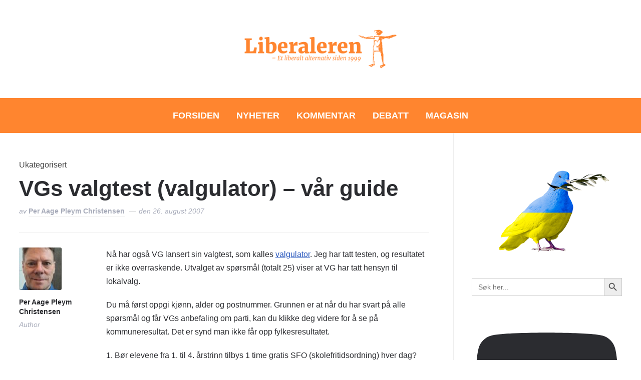

--- FILE ---
content_type: text/javascript
request_url: https://www.liberaleren.no/wordpress/wp-content/plugins/podcast-player/frontend/js/public.build.js?ver=7.9.14
body_size: 17849
content:
(()=>{"use strict";var t=window.podcastPlayerData||{};const e={podcastPlayerData:jQuery.extend(!0,{},t),currentlyPlaying:!1,isStyleSupport:function(t,e){var i=window.ppmejsSettings.stSup||!1;return!(!i||!t)&&i[t].includes(e)},isInViewport:function(t){if(t&&t.length){var e=t.offset().top,i=t.offset().top+t.outerHeight(),s=jQuery(window).scrollTop()+jQuery(window).innerHeight(),a=jQuery(window).scrollTop();return s>e&&a<i}},stickyonScroll:function(){this.currentlyPlaying&&this.currentlyPlaying()},createCookie:function(t,e,i){var s;if(e=JSON.stringify(e),i){var a=new Date;a.setTime(a.getTime()+24*i*60*60*1e3),s="; expires="+a.toGMTString()}else s="";document.cookie=encodeURIComponent(t)+"="+encodeURIComponent(e)+s+"; path=/ ; SameSite=Lax"},readCookie:function(t){for(var e=encodeURIComponent(t)+"=",i=document.cookie.split(";"),s=0;s<i.length;s++){for(var a=i[s];" "===a.charAt(0);)a=a.substring(1,a.length);if(0===a.indexOf(e)){var n=decodeURIComponent(a.substring(e.length,a.length));return JSON.parse(n)}}return null},eraseCookie:function(t){this.createCookie(t,"",-1)}};function i(t){return i="function"==typeof Symbol&&"symbol"==typeof Symbol.iterator?function(t){return typeof t}:function(t){return t&&"function"==typeof Symbol&&t.constructor===Symbol&&t!==Symbol.prototype?"symbol":typeof t},i(t)}function s(t,e){for(var i=0;i<e.length;i++){var s=e[i];s.enumerable=s.enumerable||!1,s.configurable=!0,"value"in s&&(s.writable=!0),Object.defineProperty(t,a(s.key),s)}}function a(t){var e=function(t){if("object"!=i(t)||!t)return t;var e=t[Symbol.toPrimitive];if(void 0!==e){var s=e.call(t,"string");if("object"!=i(s))return s;throw new TypeError("@@toPrimitive must return a primitive value.")}return String(t)}(t);return"symbol"==i(e)?e:e+""}const n=function(){return t=function t(i){var s,n;!function(t,e){if(!(t instanceof e))throw new TypeError("Cannot call a class as a function")}(this,t),s=this,(n=a(n="resizeTimeout"))in s?Object.defineProperty(s,n,{value:null,enumerable:!0,configurable:!0,writable:!0}):s[n]=null,this.id=i,this.podcast=e[i].podcast,this.instance=e[i].instance,this.mainMenuItems(),this.menuToggle=this.podcast.find(".pod-items__menu-open"),this.infoToggle=this.podcast.find(".pod-launch__info"),this.events()},(i=[{key:"mainMenuItems",value:function(){var t=this.podcast.attr("data-main-items"),e=this.podcast.find(".pod-content__launcher"),i=this.podcast.find(".pod-items__navi-menu");if(t){var s=i.find("#podcast-menu-"+this.instance);if(s.length){var a=s.find(".menu-item > a").slice(0,t),n=a.clone();a.closest(".menu-item").hide(),jQuery.each(n,(function(t,e){var i=jQuery(e),s=i.find(".subscribe-item");i.addClass(s.attr("class")).addClass("pp-badge"),i.html(s.html())})),i.prepend(n),s.find(".menu-item").length<=t&&s.closest(".pod-items__menu").hide(),e.length&&e.prepend(i.clone())}}else e.length&&e.prepend(i.clone())}},{key:"events",value:function(){this.menuToggle.on("click",function(){this.menuToggle.closest(".pod-items__menu").toggleClass("toggled-window"),this.menuToggle.toggleClass("toggled-on").attr("aria-expanded",this.menuToggle.hasClass("toggled-on"))}.bind(this)),this.infoToggle.on("click",function(){this.podcast.toggleClass("header-toggle"),this.infoToggle.toggleClass("toggled-on").attr("aria-expanded",this.menuToggle.hasClass("toggled-on"))}.bind(this))}}])&&s(t.prototype,i),Object.defineProperty(t,"prototype",{writable:!1}),t;var t,i}();function o(t){return o="function"==typeof Symbol&&"symbol"==typeof Symbol.iterator?function(t){return typeof t}:function(t){return t&&"function"==typeof Symbol&&t.constructor===Symbol&&t!==Symbol.prototype?"symbol":typeof t},o(t)}function r(t,e){for(var i=0;i<e.length;i++){var s=e[i];s.enumerable=s.enumerable||!1,s.configurable=!0,"value"in s&&(s.writable=!0),Object.defineProperty(t,d(s.key),s)}}function d(t){var e=function(t){if("object"!=o(t)||!t)return t;var e=t[Symbol.toPrimitive];if(void 0!==e){var i=e.call(t,"string");if("object"!=o(i))return i;throw new TypeError("@@toPrimitive must return a primitive value.")}return String(t)}(t);return"symbol"==o(e)?e:e+""}const l=function(){return t=function t(i){var s=this;!function(t,e){if(!(t instanceof e))throw new TypeError("Cannot call a class as a function")}(this,t),this.id=i,this.podcast=e[i].podcast,this.mediaObj=e[i].mediaObj,this.msgMediaObj=e[i].msgMediaObj,this.controls=jQuery(this.mediaObj.controls),this.msgControls=!!this.msgMediaObj&&jQuery(this.msgMediaObj.controls),this.layers=this.controls.prev(".ppjs__layers"),this.media=this.mediaObj.media,this.msgMedia=!!this.msgMediaObj&&this.msgMediaObj.media,this.modalObj=e[i].modal,this.settings=e[i].settings,this.transcript=e[i].episode,this.list=e[i].list,this.props=e[i],this.instance=e[i].instance,this.player=e[i].player,this.isPremium=this.settings.isPremium,this.isLargeScrn=e.isLrgScrn,this.data=e.podcastPlayerData,this.singleWrap=e[i].singleWrap,this.isInViewport=e.isInViewport,this.fetched=e[i].fetched,this.timeOut=!1,this.autostickytimer=!1,setTimeout((function(){s.timeOut=!0}),3e3),this.modControlMarkup(),this.modLayersMarkup(),this.plBtn=this.controls.find(".ppjs__playpause-button > button"),this.forBtn=this.controls.find(".ppjs__jump-forward-button > button"),this.bckBtn=this.controls.find(".ppjs__skip-backward-button > button"),this.ttBtn=this.controls.find(".ppjs__episode-excerpt"),this.ssBtn=this.controls.find(".ppjs__share-button > button"),this.pbrBtn=this.controls.find(".ppjs__play-rate-button > button"),this.rateLink=this.controls.find(".prl-item"),this.copylink=this.podcast.find(".ppsocial__copylink"),this.copyField=this.podcast.find("input.pp-copylink"),this.rlbtn=this.podcast.find(".pp-list-btn"),this.msgControls&&(this.msgplBtn=this.msgControls.find(".ppjs__playpause-button > button"),this.msgforBtn=this.msgControls.find(".ppjs__jump-forward-button > button"),this.msgbckBtn=this.msgControls.find(".ppjs__skip-backward-button > button")),this.events()},i=[{key:"events",value:function(){var t=this,e=this;jQuery(document).on("click",(function(e){var i=jQuery(e.target),s=i.closest(".toggled-window");jQuery(".toggled-window").removeClass("toggled-window"),s.length&&s.addClass("toggled-window"),i.closest(".ppshare__social").length||(t.copylink.removeClass("pp-link-copied"),t.copyField.hide())})),jQuery(document).on("keyup",(function(t){"Escape"===t.key&&jQuery(".toggled-window").removeClass("toggled-window")})),this.media.addEventListener("loadedmetadata",this.condbtnPauseMedia.bind(this)),this.media.addEventListener("play",this.btnPlayMedia.bind(this)),this.media.addEventListener("playing",this.btnPlayMedia.bind(this)),this.media.addEventListener("pause",this.btnPauseMedia.bind(this)),this.forBtn.on("click",this.forwardMedia.bind(this)),this.bckBtn.on("click",this.skipbackMedia.bind(this)),this.ttBtn.on("click",this.showtranscript.bind(this)),this.ssBtn.on("click",this.showsocialshare.bind(this)),this.pbrBtn.on("click",this.mediaPlayToggle.bind(this)),this.rlbtn.on("click",this.revealList.bind(this)),this.rateLink.on("click",(function(t){t.preventDefault(),e.mediaPlayRate.call(e,this)})),this.podcast.find(".episode-single__close").on("click",this.hidetranscript.bind(this)),this.msgMedia&&(this.msgMedia.addEventListener("loadedmetadata",this.msgcondbtnPauseMedia.bind(this)),this.msgMedia.addEventListener("play",this.msgbtnPlayMedia.bind(this)),this.msgMedia.addEventListener("playing",this.msgbtnPlayMedia.bind(this)),this.msgMedia.addEventListener("pause",this.msgbtnPauseMedia.bind(this))),this.msgControls&&(this.msgplBtn.on("click",this.msgPlayPause.bind(this)),this.msgforBtn.on("click",this.msgForwardMedia.bind(this)),this.msgbckBtn.on("click",this.msgSkipbackMedia.bind(this)))}},{key:"forwardMedia",value:function(){var t,e;e=isNaN(this.media.duration)?30:this.media.duration,t=this.media.currentTime===1/0?0:this.media.currentTime,this.media.currentTime=Math.min(t+30,e),this.forBtn.blur()}},{key:"skipbackMedia",value:function(){var t;t=this.media.currentTime===1/0?0:this.media.currentTime,this.media.currentTime=Math.max(t-10,0),this.bckBtn.blur()}},{key:"msgPlayPause",value:function(){this.msgMediaObj.media.paused?this.msgMediaObj.media.play():this.msgMediaObj.media.pause()}},{key:"msgForwardMedia",value:function(){var t,e;e=isNaN(this.msgMedia.duration)?15:this.msgMedia.duration,t=this.msgMedia.currentTime===1/0?0:this.msgMedia.currentTime,this.msgMedia.media.currentTime=Math.min(t+15,e),this.msgforBtn.blur()}},{key:"msgSkipbackMedia",value:function(){var t;t=this.msgMedia.currentTime===1/0?0:this.msgMedia.currentTime,this.msgMedia.media.currentTime=Math.max(t-15,0),this.msgbckBtn.blur()}},{key:"mediaPlayToggle",value:function(){this.pbrBtn.parent().toggleClass("toggled-window")}},{key:"revealList",value:function(){this.list.slideToggle(400),this.rlbtn.toggleClass("toggled-on"),this.rlbtn.hasClass("toggled-on")||jQuery("html, body").animate({scrollTop:this.player.offset().top},400),this.rlbtn.blur()}},{key:"mediaPlayRate",value:function(t){var i=jQuery(t),s=parseFloat(i.text()),a=i.closest(".ppjs__button");e[this.id].playRate=s,a.length&&a.hasClass("toggled-window")&&(a.find(".pp-rate").text(s),this.media.playbackRate=s,a.removeClass("toggled-window"))}},{key:"btnPlayMedia",value:function(){this.podcast.hasClass("postview")?e.currentlyPlaying=!1:e.currentlyPlaying=this.autoSticky.bind(this),this.plBtn.removeClass("playing pause"),this.bufferedPlay()}},{key:"bufferedPlay",value:function(){var t=this;this.plBtn.hasClass("pause")?this.plBtn.removeClass("buffering"):this.media.readyState>=0&&this.media.readyState<4?(this.plBtn.addClass("buffering"),setTimeout((function(){t.bufferedPlay()}),250)):(this.plBtn.removeClass("buffering"),this.plBtn.addClass("playing"))}},{key:"btnPauseMedia",value:function(){this.plBtn.removeClass("playing"),this.plBtn.addClass("pause")}},{key:"showtranscript",value:function(t){t.preventDefault(),this.transcript.slideToggle("fast")}},{key:"hidetranscript",value:function(){this.transcript.slideUp("fast")}},{key:"showsocialshare",value:function(){this.ssBtn.parent().toggleClass("toggled-window"),this.podcast.find(".ppsocial__copylink").removeClass("pp-link-copied")}},{key:"condbtnPauseMedia",value:function(){this.plBtn.removeClass("playing")}},{key:"msgbtnPlayMedia",value:function(){this.msgplBtn.addClass("playing")}},{key:"msgbtnPauseMedia",value:function(){this.msgplBtn.removeClass("playing")}},{key:"msgcondbtnPauseMedia",value:function(){this.msgplBtn.removeClass("playing")}},{key:"modControlMarkup",value:function(){var t,e,i,s,a,n,o,r,d,l,p="pp-podcast-".concat(this.instance),c="ppe-".concat(this.instance,"-1"),h=!!this.data[p]&&this.data[p].rdata,m=!!this.data[p]&&this.data[p].load_info;if(this.data[p]&&(a=(s=this.data[p][c]?this.data[p][c]:{}).featured,l=s.duration||"00:00"),this.mediaObj.isVideo)this.controls.find(".ppjs__time, .ppjs__time-rail").wrapAll('<div class="ppjs__video-timer" />'),this.controls.prepend(this.settings.ppPlayPauseBtn),this.controls.find(".ppjs__fullscreen-button > button").html(this.settings.ppMaxiScrnBtn+this.settings.ppMiniScrnBtn),this.controls.find(".ppjs__fullscreen-button").after(this.settings.ppVideoShare),this.transcript.find(".ppjs__img-wrapper").hide(),a&&this.layers.find(".ppjs__poster").empty().append('<img src="'+a+'"/>').show();else{if(this.controls.find(".ppjs__time").wrapAll('<div class="ppjs__audio-timer" />'),this.controls.find(".ppjs__duration").text(l),this.controls.find(".ppjs__time-rail").wrap('<div class="ppjs__audio-time-rail" />'),t=jQuery("<div />",{class:"ppjs__audio-controls"}),n=this.transcript.find(".ppjs__img-wrapper").first(),t.html(this.settings.ppAudioControlBtns),this.controls.prepend(t),this.podcast.hasClass("modern")){var u=this.controls.find(".head-wrapper").wrap('<div class="ppjs__head-content" />'),f=this.controls.find(".ppjs__secondary-controls"),y=this.controls.find(".ppjs__time");u.after(f),this.controls.find(".ppjs__audio-timer").next(".ppjs__audio-time-rail").addBack().wrapAll('<div class="ppjs__atime-container" />'),this.controls.find(".ppjs__atime-container").append(y)}if(!this.podcast.is(".single-audio, .hide-content, .single-episode")&&this.isPremium&&this.controls.find(".ppjs__secondary-controls").append(this.settings.ppAdditionalControls),this.controls.find(".ppjs__head-container").prepend(n),(e=!!(e=this.transcript.find(".episode-single__title")).length&&e.html())&&this.controls.find(".ppjs__episode-title").html(e),this.podcast.hasClass("special-style"))this.controls.find(".ppjs__episode-excerpt").hide();else if(d=this.podcast.data("teaser"),o=(o=!!m&&m.args.elength)||this.podcast.data("elength"),r=this.podcast.data("eunit"),i=this.transcript.find(".episode-single__description"),"full"===d&&i.length){var v=jQuery("<div />",{class:"ppjs__episode-full-content"});this.controls.find(".ppjs__more").css("display","none"),this.controls.find(".ppjs__episode-excerpt").before(v),this.controls.find(".ppjs__head-container").css("align-items","flex-start"),this.controls.find(".ppjs__episode-full-content").html(i.html()),this.controls.find(".ppjs__episode-excerpt").hide()}else"none"===d?this.controls.find(".ppjs__episode-excerpt").hide():(i=!(!(i=!!i.length&&i.text().trim())||!i.length)&&i,o&&i?(r?i.length>o?(i=i.substr(0,o),this.controls.find(".ppjs__more").css("display","inline")):this.controls.find(".ppjs__more").css("display","none"):i.split(/\s+/).length>o?(i=i.split(/\s+/).splice(0,o).join(" "),this.controls.find(".ppjs__more").css("display","inline")):this.controls.find(".ppjs__more").css("display","none"),this.controls.find(".ppjs__excerpt-content").text(i),this.controls.find(".ppjs__episode-excerpt").show()):this.controls.find(".ppjs__episode-excerpt").hide());if(this.props.isWide)if(h&&void 0!==h.title&&h.title)this.controls.find(".ppjs__podcast-title").html(h.title);else{var g=this.podcast.find(".pod-items__title");(g=!!g.length&&g.html())&&this.controls.find(".ppjs__podcast-title").html(g)}else if(this.isLargeScrn&&(this.podcast.hasClass("narrow-player")||this.podcast.hasClass("wide-player"))){var b=n.find(".ppjs__img-btn");b.attr("sizes","(max-width: 640px) 100vw, 640px"),void 0!==b.attr("data-sizes")&&b.attr("data-sizes","(max-width: 640px) 100vw, 640px")}jQuery(this.media).find("audio.pp-podcast-episode.hide-audio").remove()}this.modMediaMarkup(),this.msgMediaObj&&(this.msgControls.find(".ppjs__time").wrapAll('<div class="ppjs__audio-timer" />'),this.msgControls.find(".ppjs__time-rail").wrap('<div class="ppjs__audio-time-rail" />'),(t=jQuery("<div />",{class:"ppjs__audio-controls"})).html(this.settings.ppAudioControlBtns),this.msgControls.prepend(t),h&&void 0!==h.msgtext&&this.msgControls.find(".ppjs__episode-title").text(h.msgtext))}},{key:"modMediaMarkup",value:function(){var t=this;if(!1!==e[this.id].fetched){var i,s="pp-podcast-".concat(this.instance),a="ppe-".concat(this.instance,"-1"),n=!!this.data[s]&&this.data[s].rdata;if(this.data[s]&&(i=this.data[s][a]?this.data[s][a]:{}).featured,i&&n){var o=encodeURIComponent(i.link),r=jQuery("<div>").html(i.src).html().replace(/&amp;/g,"&"),d=this.controls.find(".ppshare__social"),l=encodeURIComponent(i.title);if(this.isPremium&&!1!==n&&"feedurl"===n.from){if(void 0!==i.key){var p={ppplayer:n.fprint,ppepisode:i.key},c=jQuery.param(p),h=n.permalink;o=h?h+(h.indexOf("?")<0?"?":"&")+c:o,o=encodeURIComponent(o)}}else if(this.isPremium){var m=jQuery.param({sharedby:"pplayer"});o=o+(o.indexOf("?")<0?"?":"&")+encodeURIComponent(m)}var u="https://www.facebook.com/sharer.php?u="+o,f="https://twitter.com/intent/tweet?url="+o+"&text="+l,y="https://www.linkedin.com/shareArticle?mini=true&url="+o,v="mailto:?subject="+l+"&body=Link:"+o;d.find(".ppsocial__facebook").attr("href",u),d.find(".ppsocial__twitter").attr("href",f),d.find(".ppsocial__linkedin").attr("href",y),d.find(".ppsocial__email").attr("href",v),d.find("input.pp-copylink").val(decodeURIComponent(o)),this.controls.find(".ppshare__download").attr("href",r)}}else!1===this.timeOut&&setTimeout((function(){t.modMediaMarkup()}),200)}},{key:"modLayersMarkup",value:function(){this.layers.find(".ppjs__overlay-play > .ppjs__overlay-button").html(this.settings.ppPlayCircle),this.layers.find(".ppjs__overlay > .ppjs__overlay-loading").html(this.settings.ppVidLoading)}},{key:"autoSticky",value:function(){var t=this;this.autostickytimer||this.modalObj&&(this.autostickytimer=!0,this.modalObj.modal&&this.modalObj.modal.hasClass("pp-modal-open")?this.isInViewport(this.podcast)&&this.modalObj.returnElem():this.plBtn.hasClass("playing")&&(this.isInViewport(this.podcast)||this.modalObj.create(this.singleWrap,this.mediaObj,this.msgMediaObj,!1,!1)),setTimeout((function(){t.autostickytimer=!1}),66))}}],i&&r(t.prototype,i),Object.defineProperty(t,"prototype",{writable:!1}),t;var t,i}();function p(t){return p="function"==typeof Symbol&&"symbol"==typeof Symbol.iterator?function(t){return typeof t}:function(t){return t&&"function"==typeof Symbol&&t.constructor===Symbol&&t!==Symbol.prototype?"symbol":typeof t},p(t)}function c(t,e){(null==e||e>t.length)&&(e=t.length);for(var i=0,s=Array(e);i<e;i++)s[i]=t[i];return s}function h(t,e){for(var i=0;i<e.length;i++){var s=e[i];s.enumerable=s.enumerable||!1,s.configurable=!0,"value"in s&&(s.writable=!0),Object.defineProperty(t,u(s.key),s)}}function m(t,e,i){return(e=u(e))in t?Object.defineProperty(t,e,{value:i,enumerable:!0,configurable:!0,writable:!0}):t[e]=i,t}function u(t){var e=function(t){if("object"!=p(t)||!t)return t;var e=t[Symbol.toPrimitive];if(void 0!==e){var i=e.call(t,"string");if("object"!=p(i))return i;throw new TypeError("@@toPrimitive must return a primitive value.")}return String(t)}(t);return"symbol"==p(e)?e:e+""}var f=function(){return t=function t(i){var s=this;!function(t,e){if(!(t instanceof e))throw new TypeError("Cannot call a class as a function")}(this,t),m(this,"listItem",void 0),m(this,"loadMore",void 0),m(this,"statTimeOut",null),this.id=i,this.podcast=e[i].podcast,this.list=e[i].list,this.episode=e[i].episode,this.player=e[i].player,this.mediaObj=e[i].mediaObj,this.media=this.mediaObj.media,this.instance=e[i].instance,this.modalObj=e[i].modal,this.modal=!!this.modalObj&&this.modalObj.modal,this.single=e[i].single,this.singleWrap=e[i].singleWrap,this.data=e.podcastPlayerData,this.msgMediaObj=e[i].msgMediaObj,this.msgControls=!!this.msgMediaObj&&jQuery(this.msgMediaObj.controls),this.msgMedia=!!this.msgMediaObj&&this.msgMediaObj.media,this.msgFreqCounter=0,this.controls=jQuery(this.mediaObj.controls),this.layers=this.controls.prev(".ppjs__layers"),this.plBtn=this.controls.find(".ppjs__playpause-button > button"),this.ccBtn=this.controls.find(".ppjs__cc-button > a"),this.prevBtn=this.podcast.find(".pp-prev-btn").attr("disabled",!0),this.nxtBtn=this.podcast.find(".pp-next-btn"),this.copylink=this.podcast.find(".ppsocial__copylink"),this.copyField=this.podcast.find("input.pp-copylink"),this.playingAmsg=!1,this.playAmsg=!1,this.played=!1,this.settings=e[i].settings,this.isPremium=this.settings.isPremium,this.i18n=this.settings.i18n||{},this.timeOut=!1,this.playTime=!1,this.runCookieUpdate=!1,this.listItem=!1,this.audioFirstPlay=!0,this.isCaptionOpen=!1,this.currentCaptions=!1,this.userFeedBack=!1,setTimeout((function(){s.timeOut=!0}),3e3),this.events()},i=[{key:"events",value:function(){var t=this,e=this,i=!!e.modalObj&&e.modalObj.modal,s=!!i&&i.find(".pp-caption-text"),a="pp-podcast-".concat(this.instance),n=!!this.data[a]&&this.data[a].rdata,o=function(t){var e=function(t,e){return function(t){if(Array.isArray(t))return t}(t)||function(t,e){var i=null==t?null:"undefined"!=typeof Symbol&&t[Symbol.iterator]||t["@@iterator"];if(null!=i){var s,a,n,o,r=[],d=!0,l=!1;try{if(n=(i=i.call(t)).next,0===e){if(Object(i)!==i)return;d=!1}else for(;!(d=(s=n.call(i)).done)&&(r.push(s.value),r.length!==e);d=!0);}catch(t){l=!0,a=t}finally{try{if(!d&&null!=i.return&&(o=i.return(),Object(o)!==o))return}finally{if(l)throw a}}return r}}(t,e)||function(t,e){if(t){if("string"==typeof t)return c(t,e);var i={}.toString.call(t).slice(8,-1);return"Object"===i&&t.constructor&&(i=t.constructor.name),"Map"===i||"Set"===i?Array.from(t):"Arguments"===i||/^(?:Ui|I)nt(?:8|16|32)(?:Clamped)?Array$/.test(i)?c(t,e):void 0}}(t,e)||function(){throw new TypeError("Invalid attempt to destructure non-iterable instance.\nIn order to be iterable, non-array objects must have a [Symbol.iterator]() method.")}()}(t.split(":"),3),i=e[0],s=e[1],a=e[2];return 3600*parseInt(i)+60*parseInt(s)+parseFloat(a)};if(e.podcast.hasClass("modern")?(e.list.on("click",".pod-entry__mplay, .pod-entry__title",(function(t){t.preventDefault(),e.listItem=jQuery(this).closest(".episode-list__entry, .episode-list__search-entry"),e.modPrevBtn(),e.modNextBtn(),e.play(!0),e.podcast.hasClass("search-opened")&&(e.prevBtn.attr("disabled",!0),e.nxtBtn.attr("disabled",!0))})),e.list.on("click",".pod-entry__mscript",(function(t){var i=jQuery(this);if(!i.hasClass("pp-entry__mpost")){var s=i.closest(".episode-list__entry, .episode-list__search-entry");t.preventDefault(),e.showModernEpisodeContent(s)}}))):e.podcast.hasClass("postview")?(e.list.on("click",".pod-entry__title a, .pod-entry__featured",(function(t){var s=jQuery(this);if(!s.hasClass("fetch-post-title")){var a="pp-podcast-".concat(e.instance),n=e.data[a].load_info,o=!!n&&!!n.args&&n.args.hddesc;o=o||!1;var r=!s.hasClass("pod-entry__featured")&&!o||e.mediaObj.isVideo;if(t.preventDefault(),e.listItem=s.closest(".pod-entry"),e.modPrevBtn(),e.modNextBtn(),e.playModal(r),r&&i&&setTimeout((function(){i.find(".ppjs__audio-controls button").first().focus()}),200),!i.hasClass("modal-view")){var d=i.find(".pp-modal-close"),l=i.find(".pp-modal-wrapper");d.hasClass("modal-closed")&&(d.removeClass("modal-closed"),l.animate({height:"toggle"},400))}e.podcast.hasClass("search-opened")&&(e.prevBtn.attr("disabled",!0),e.nxtBtn.attr("disabled",!0))}})),e.list.on("click",".pod-entry__excerpt a",(function(t){var i=jQuery(this);i.hasClass("fetch-feed-title")&&(t.preventDefault(),e.showEpisodeContent(i))}))):e.list.on("click",".episode-list__entry, .episode-list__search-entry",(function(t){t.preventDefault(),e.listItem=jQuery(this),e.modPrevBtn(),e.modNextBtn(),e.play(!0),e.podcast.hasClass("search-opened")&&(e.prevBtn.attr("disabled",!0),e.nxtBtn.attr("disabled",!0))})),i){var r=i.find(".pp-modal-tabs-list");r.length&&r.on("click",".pod-entry__mplay,.pod-entry__title a, .pod-entry__featured",(function(t){var s=jQuery(this).closest(".pod-entry");i.find(".modal-"+e.instance).length&&(t.preventDefault(),e.listItem=s,e.modPrevBtn(),e.modNextBtn(),e.playModal(!1))}))}this.prevBtn.on("click",this.playPreviousEpisode.bind(this)),this.nxtBtn.on("click",this.playNextEpisode.bind(this)),this.msgMedia&&this.msgMedia.addEventListener("ended",this.msgMediaEnded.bind(this)),this.plBtn.on("click",this.playPauseBtn.bind(this)),this.layers&&this.layers.find(".ppjs__overlay-play").on("click",this.playPauseBtn.bind(this)),this.copylink.on("click",(function(t){t.preventDefault(),e.copyLink()})),jQuery(window).on("load",(function(){e.podcast.parent().hasClass("pp-sticky-player")&&(e.listItem=e.podcast.find(".pod-entry").first(),e.modPrevBtn(),e.modNextBtn(),e.showStickyPlayer())}));var d=this.settings.cookies||!1;if(this.isPremium&&d&&(this.mediaObj.media.addEventListener("playing",this.updateCookie.bind(this)),this.mediaObj.media.addEventListener("paused",this.stopCookieUpdate.bind(this)),this.mediaObj.media.addEventListener("ended",this.deleteCookie.bind(this))),this.mediaObj.media.addEventListener("ended",this.mediaEnded.bind(this)),this.settings.isPremium&&this.settings.analytics&&this.media.addEventListener("play",this.playAnalytics.bind(this)),this.settings.isPremium&&this.settings.transcripts&&(this.media.addEventListener("play",this.displayCaptions.bind(this)),this.media.addEventListener("pause",this.hideCaptions.bind(this)),this.ccBtn.on("click",this.toggleCaptions.bind(this)),this.modal&&this.modal.find(".pp-caption-close").on("click",function(){this.isCaptionOpen=!1,this.modal.find("#pp-closed-captions").hide(),this.modal.find(".pp-caption-text").html("")}.bind(this)),this.media.addEventListener("timeupdate",(function(){var e=t.media.currentTime;if(e&&t.isCaptionOpen&&t.currentCaptions&&s){var i=t.currentCaptions.find((function(t){return e>=o(t.start)&&e<=o(t.end)}));i&&s.html(i.text)}}))),i&&this.settings.isPremium&&n&&n.showFormTime){var l=i.find("#pp-user-feedback"),p=l.find(".pp-user-feedback-message"),h=l.find(".pp-fback-close"),m=l.find(".pp-thumbs-up"),u=l.find(".pp-thumbs-down"),f=l.find(".pp-user-feedback-response");this.media.addEventListener("play",(function(){t.userFeedBack=!1,l.find(".pp-user-feedback-initial").show(),l.hide(),f.html("")})),this.media.addEventListener("timeupdate",(function(){var e=t.media.currentTime;!t.userFeedBack&&e>=n.showFormTime&&(t.userFeedBack=!0,p.html(n.feedbackText),l.fadeIn())})),h.on("click",(function(){l.hide(),f.html("")})),m.on("click",(function(){l.find(".pp-user-feedback-initial").hide();var e=n.positiveUrl?'<a href="'.concat(n.positiveUrl,'" target=_blank>').concat(n.positiveUrl,"</a>"):"",i=n.positiveText?n.positiveText:"";f.html(i?"<p>".concat(i," ").concat(e,"</p>"):""),t.submitUserFeedback(!0),setTimeout((function(){l.fadeOut("fast",(function(){f.html("")}))}),3e3)})),u.on("click",(function(){l.find(".pp-user-feedback-initial").hide();var e=!!n.negativeForm,i=n.negativeText?n.negativeText:"",s=jQuery("<span />",{class:"pp-feedback__loading"}).html(t.settings.ppVidLoading),a="";e&&(a='\n\t\t\t\t\t\t<div class="pp-user-feedback-form">\n\t\t\t\t\t\t\t<div>\n\t\t\t\t\t\t\t\t<label for="pp-user-feedback-message">'.concat(t.i18n.message||"Your Message",'</label>\n\t\t\t\t\t\t\t\t<textarea id="pp-user-feedback-message" name="pp-user-feedback-message" required></textarea>\n\t\t\t\t\t\t\t</div>\n\t\t\t\t\t\t\t<div>\n\t\t\t\t\t\t\t\t<label for="pp-user-feedback-name">').concat(t.i18n.name||"Your Name",'</label>\n\t\t\t\t\t\t\t\t<input type="text" id="pp-user-feedback-name" name="pp-user-feedback-name" required>\n\t\t\t\t\t\t\t</div>\n\t\t\t\t\t\t\t<div>\n\t\t\t\t\t\t\t\t<label for="pp-user-feedback-email">').concat(t.i18n.email||"Your Email",'</label>\n\t\t\t\t\t\t\t\t<input type="email" id="pp-user-feedback-email" name="pp-user-feedback-email" required>\n\t\t\t\t\t\t\t</div>\n\t\t\t\t\t\t\t<button class="pp-user-feedback-send">').concat(s[0].outerHTML,'<span class="pp-feedback-send-text">').concat(t.i18n.send||"Send","</span></button>\n\t\t\t\t\t\t</div>")),f.html(i?"<p>".concat(i,"</p>").concat(a):""),t.submitUserFeedback(!1)})),f.on("click",".pp-user-feedback-send",(function(e){var i=jQuery(e.target).closest(".pp-user-feedback-send"),s=!!f[0]&&f[0];if(s){var a=s.querySelector("#pp-user-feedback-message"),n=s.querySelector("#pp-user-feedback-email"),o=s.querySelector("#pp-user-feedback-name"),r=!0;if(a&&n&&o){var d=function(t,e){var i=t.parentNode.querySelector(".pp-feedback-error-message");i&&i.classList.contains("pp-feedback-error-message")||((i=document.createElement("span")).classList.add("pp-feedback-error-message"),t.parentNode.appendChild(i)),i.textContent=e,t.classList.add("pp-border-red")},p=function(t){var e=t.parentNode.querySelector(".pp-feedback-error-message");e&&e.classList.contains("pp-feedback-error-message")&&e.remove(),t.classList.remove("pp-border-red")};a.value.trim()?p(a):(d(a,"Feedback is required."),r=!1),o.value.trim()?p(o):(d(o,"Name is required."),r=!1),n.value.trim()?/^\S+@\S+\.\S+$/.test(n.value.trim())?p(n):(d(n,"Enter a valid email address."),r=!1):(d(n,"Email is required."),r=!1),r&&(i.addClass("pp-sending"),t.submitFeedbackForm(a.value.trim(),o.value.trim(),n.value.trim(),l,f)),[a,o,n].forEach((function(t){t.addEventListener("input",(function(){t.value.trim()?p(t):d(t,"This field is required.")}))}))}}}))}}},{key:"submitUserFeedback",value:function(t){var e,i="pp-podcast-".concat(this.instance),s=!!this.data[i]&&this.data[i].rdata,a=this.listItem.attr("id")||this.listItem.attr("data-pid"),n=this.data.ajax_info;e=this.listItem.hasClass("episode-list__search-entry")?this.data.search[a]:this.data[i][a];var o=s.fprint||s.podcast||!1,r=e.key||s.episode||!1;if(o&&r){var d={action:"pp_user_likes_feedback",type:t?"positive":"negative",security:n.security,podcast:o,episode:r};jQuery.ajax({url:n.ajaxurl,data:d,type:"POST",timeout:4e3,success:function(t){JSON.parse(t).success&&console.log("Feedback Submitted Successfully")},error:function(t,e,i){console.log(i)}})}else console.log("Cannot Submit User Feedback.")}},{key:"submitFeedbackForm",value:function(t,e,i,s,a){var n,o=this,r="pp-podcast-".concat(this.instance),d=!!this.data[r]&&this.data[r].rdata,l=this.listItem.attr("id")||this.listItem.attr("data-pid"),p=this.data.ajax_info;n=this.listItem.hasClass("episode-list__search-entry")?this.data.search[l]:this.data[r][l];var c=d.fprint||d.podcast||!1,h=n.key||d.episode||!1;if(c&&h){var m={action:"pp_send_feedback_mail",message:t,name:e,email:i,security:p.security,podcast:c,episode:h};jQuery.ajax({url:p.ajaxurl,data:m,type:"POST",timeout:4e3,success:function(t){JSON.parse(t).success&&console.log("Feedback Mailed Successfully"),a.innerHTML="".concat(o.i18n.thanks||"Thanks for your feedback"),setTimeout((function(){s.fadeOut("fast",(function(){a.html("")}))}),3e3)},error:function(t,e,i){console.log(i),setTimeout((function(){s.fadeOut("fast",(function(){a.html("")}))}),3e3)}})}else console.log("Cannot Send User Feedback.")}},{key:"updateCookie",value:function(){if(this.listItem){var t,i="pp-podcast-".concat(this.instance),s=!!this.data[i]&&this.data[i].rdata,a=this.listItem.attr("id")||this.listItem.attr("data-pid");if(t=this.listItem.hasClass("episode-list__search-entry")?!!this.data.search&&this.data.search[a]:!!this.data[i]&&this.data[i][a],this.playTime&&(this.mediaObj.media.currentTime=this.playTime,this.playTime=!1),this.isPremium&&!1!==s&&void 0!==t&&t)if("feedurl"===s.from){var n={fmethod:"feed",ppplayer:s.fprint,ppepisode:t.key,time:0};e.createCookie("ppCookie",n,7);var o=this.mediaObj.getSrc();this.runCookieUpdate=!0,this.updateEpisodeCookie(o)}else if("posts"===s.from){var r={fmethod:"post",epid:t.id,time:0};e.createCookie("ppCookie",r,7);var d=this.mediaObj.getSrc();this.runCookieUpdate=!0,this.updateEpisodeCookie(d)}else if("link"===s.from){var l={fmethod:"link",audioSrc:t.src,audioTitle:t.title,time:0};e.createCookie("ppCookie",l,7);var p=this.mediaObj.getSrc();this.runCookieUpdate=!0,this.updateEpisodeCookie(p)}}}},{key:"updateEpisodeCookie",value:function(t){var i=this,s=this.mediaObj.getSrc();if(t===s&&this.runCookieUpdate){var a=e.readCookie("ppCookie");a.time=this.media.currentTime,e.createCookie("ppCookie",a,7),setTimeout((function(){i.updateEpisodeCookie(t)}),4e3)}}},{key:"stopCookieUpdate",value:function(){this.runCookieUpdate=!1}},{key:"deleteCookie",value:function(){this.runCookieUpdate=!1,e.eraseCookie("ppCookie")}},{key:"playPreviousEpisode",value:function(){if(this.prevBtn.attr("disabled",!0),this.listItem&&!this.listItem.hasClass("episode-list__search-entry")){var t=this.listItem.prev(".episode-list__entry");if(t.length)return this.listItem=t,this.modNextBtn(),this.controls.parents("#pp-modal-window").length?this.playModal(this.modalObj.modal&&this.modalObj.modal.hasClass("modal-view")):this.play(),void(this.listItem.prev(".episode-list__entry").length&&this.prevBtn.attr("disabled",!1));this.listItem.removeClass("activeEpisode media-playing")}this.prevBtn.blur()}},{key:"modPrevBtn",value:function(){this.prevBtn.attr("disabled",!0),this.listItem&&!this.listItem.hasClass("episode-list__search-entry")&&this.listItem.prev(".episode-list__entry").length&&this.prevBtn.attr("disabled",!1)}},{key:"playNextEpisode",value:function(){if(this.listItem&&!this.listItem.hasClass("episode-list__search-entry")){var t=this.listItem.next(".episode-list__entry");t.length?(this.listItem=t,this.modPrevBtn(),this.controls.parents("#pp-modal-window").length?this.playModal(this.modalObj.modal&&this.modalObj.modal.hasClass("modal-view")):this.play(),this.listItem.next(".episode-list__entry").length||this.checkforNextEpisode(!1)):this.checkforNextEpisode(!0)}else{var e=this.list.find(".episode-list__entry").first();e.length&&(this.listItem=e,this.podcast.hasClass("postview")?this.playModal(this.modalObj.modal&&this.modalObj.modal.hasClass("modal-view")):this.play())}this.nxtBtn.blur()}},{key:"checkforNextEpisode",value:function(t){if(this.podcast.hasClass("single-audio")||this.podcast.hasClass("single-episode"))this.nxtBtn.attr("disabled",!0);else if(this.loadMore||(this.loadMore=e[this.id].loadMore),this.loadMore){var i=!!this.listItem.attr("data-pid");this.loadMore.loadEpisodes(i);var s=this.listItem.next(".episode-list__entry");s.length?t&&(this.listItem=s,this.modPrevBtn(),this.play()):this.nxtBtn.attr("disabled",!0)}}},{key:"modNextBtn",value:function(){this.nxtBtn.is(":disabled")&&this.listItem&&!this.listItem.hasClass("episode-list__search-entry")&&this.listItem.next(".episode-list__entry").length&&this.nxtBtn.attr("disabled",!1),this.listItem&&!this.listItem.hasClass("episode-list__search-entry")&&(this.listItem.next(".episode-list__entry").length||this.checkforNextEpisode())}},{key:"showEpisodeContent",value:function(t){var e,i=t.closest(".pod-entry"),s="pp-podcast-".concat(this.instance),a=i.attr("id"),n=i.find(".pod-entry__excerpt");e=i.hasClass("episode-list__search-entry")?this.data.search[a]:this.data[s][a],n.html(e.description).addClass("expanded")}},{key:"showModernEpisodeContent",value:function(t){var e,i="pp-podcast-".concat(this.instance),s=t.attr("id");e=t.hasClass("episode-list__search-entry")?this.data.search[s]:this.data[i][s],this.single.find(".episode-single__title").html(e.title),this.single.find(".episode-single__author").html(e.author),this.single.find(".episode-single__description").html(e.description),this.episode.slideDown("fast")}},{key:"common",value:function(){var t,i,s,a,n,o,r,d,l,p="pp-podcast-".concat(this.instance),c=!!this.data[p]&&this.data[p].rdata,h=!!this.data[p]&&this.data[p].load_info,m=(!!h&&h.args,this.listItem.attr("id")||this.listItem.attr("data-pid")),u=!!this.modalObj&&this.modalObj.modal,f=e[this.id].playRate||1,y=this.controls.find(".ppshare__social");if(0<(t=this.list.find(".activeEpisode")).length&&t.removeClass("activeEpisode media-playing"),u){var v=u.find(".pp-modal-tabs-list");v.length&&v.find(".activeEpisode").removeClass("activeEpisode media-playing")}if(this.msgMediaObj&&(this.msgMediaObj.media.paused||this.msgMediaObj.media.pause(),this.msgMediaObj.media.currentTime=0),this.played=!0,this.playingAmsg=!1,this.player.removeClass("msg-playing"),i=this.listItem.hasClass("episode-list__search-entry")?this.data.search[m]:this.data[p][m],s=encodeURIComponent(i.link),a=encodeURIComponent(i.title),n=jQuery("<div>").html(i.src).html().replace(/&amp;/g,"&"),this.isPremium&&!1!==c&&"feedurl"===c.from){if(void 0!==i.key){var g={ppplayer:c.fprint,ppepisode:i.key},b=jQuery.param(g),_=c.permalink;s=_?_+(_.indexOf("?")<0?"?":"&")+b:s,s=encodeURIComponent(s)}}else if(this.isPremium){var j=jQuery.param({sharedby:"pplayer"});s=s+(s.indexOf("?")<0?"?":"&")+encodeURIComponent(j)}var k="https://www.facebook.com/sharer.php?u="+s,C="https://twitter.com/intent/tweet?url="+s+"&text="+a,w="https://www.linkedin.com/shareArticle?mini=true&url="+s,O="mailto:?subject="+a+"&body=Link:"+s;if(this.listItem.addClass("activeEpisode media-playing"),this.episode.find(".episode-single__title").html(i.title),this.episode.find(".episode-single__author > .single-author").html(i.author),this.controls.find(".ppjs__episode-title").html(i.title),this.episode.find(".episode-single__description").html(i.description),this.modalObj){var S=this.modalObj.modal.find(".pp-modal-aux-wrapper.aux-open");S.length&&(S.find(".episode-single__title").html(i.title),S.find(".episode-single__author > .single-author").html(i.author),S.find(".episode-single__description").html(i.description),S.find(".pp-modal-tabs-list").hide(),S.find(".lists-tab").removeClass("selected"),S.find(".content-tab").addClass("selected"),S.find(".pp-modal-tabs-content").fadeIn(),S.animate({scrollTop:0},400))}return y.find(".ppsocial__facebook").attr("href",k),y.find(".ppsocial__twitter").attr("href",C),y.find(".ppsocial__linkedin").attr("href",w),y.find(".ppsocial__email").attr("href",O),y.find("input.pp-copylink").val(decodeURIComponent(s)),this.controls.find(".ppshare__download").attr("href",n),l=this.podcast.data("teaser"),r=this.podcast.data("elength"),d=this.podcast.data("eunit"),this.podcast.hasClass("special-style")||(o=this.episode.find(".episode-single__description"),"full"===l&&o.length?(this.controls.find(".ppjs__more").css("display","none"),this.controls.find(".ppjs__episode-full-content").html(o.html())):"none"===l?this.controls.find(".ppjs__episode-excerpt").hide():""===l&&r&&((o=!!o.length&&o.text().trim())&&o.length?(d?o.length>r?(o=o.substr(0,r),this.controls.find(".ppjs__more").css("display","inline")):this.controls.find(".ppjs__more").css("display","none"):o.split(/\s+/).length>r?(o=o.split(/\s+/).splice(0,r).join(" "),this.controls.find(".ppjs__more").css("display","inline")):this.controls.find(".ppjs__more").css("display","none"),this.controls.find(".ppjs__excerpt-content").text(o),this.controls.find(".ppjs__episode-excerpt").show()):this.controls.find(".ppjs__episode-excerpt").hide())),this.mediaObj.setSrc(n),this.audioFirstPlay=!0,this.mediaObj.load(),this.mediaObj.media.playbackRate=f,this.playMessage(),!0}},{key:"decodeHtmlEntities",value:function(t){var e=document.createElement("textarea");return e.innerHTML=t,e.value}},{key:"btnImage",value:function(){var t,e="pp-podcast-".concat(this.instance),i=this.listItem.attr("id")||this.listItem.attr("data-pid"),s=this.player.find(".ppjs__img-btn").attr("data-src"),a=t=this.listItem.hasClass("episode-list__search-entry")?this.data.search[i]:this.data[e][i],n=a.title,o=a.featured,r=a.fset,d=t.fratio||1,l=this.decodeHtmlEntities(r);o?(this.player.find(".ppjs__img-btn").attr("srcset",l).attr("src",o).attr("alt",n).closest(".ppjs__img-wrapper").removeClass("noimg"),d*=100,d+="%",this.player.find(".ppjs__img-btn-style").css("padding-top",d),"undefined"!==p(s)&&!1!==s&&this.player.find(".ppjs__img-btn").attr("data-srcset",l).attr("data-src",o),this.modalObj&&this.modalObj.modal.find(".ppjs__img-btn").attr("scrset",l).attr("src",o).attr("alt",n).closest(".ppjs__img-wrapper").removeClass("noimg")):(this.player.find(".ppjs__img-wrapper").addClass("noimg"),this.modalObj&&this.modalObj.modal.find(".ppjs__img-wrapper").addClass("noimg"))}},{key:"playPauseBtn",value:function(){if(!1!==this.played)this.plBtn.parents("#pp-modal-window").length||this.modalObj.modal&&this.modalObj.modal.hasClass("pp-modal-open")&&this.modalObj.returnElem(),this.mediaObj.media.paused?(this.mediaObj.media.play(),this.listItem&&this.listItem.addClass("activeEpisode media-playing")):(this.mediaObj.media.pause(),this.listItem&&this.listItem.removeClass("activeEpisode media-playing"));else{if(this.played=!0,this.listItem=this.list.find(".episode-list__entry").first(),!this.listItem.length){var t="ppe-".concat(this.instance,"-1");this.listItem=jQuery("<div />",{class:"episode-list__entry",id:t})}this.play()}}},{key:"play",value:function(){var t=arguments.length>0&&void 0!==arguments[0]&&arguments[0],i=this;if(this.listItem.hasClass("activeEpisode"))return this.listItem.removeClass("activeEpisode"),this.mediaObj.media.pause(),this.player.removeClass("msg-playing"),this.playingAmsg=!1,void(this.msgMediaObj&&(this.msgMediaObj.media.pause(),this.msgMediaObj.media.currentTime=0));this.modalObj.modal&&this.modalObj.modal.hasClass("pp-modal-open")&&this.modalObj.returnElem(),!1!==e[this.id].fetched?(this.common(),this.btnImage(),this.singleWrap.addClass("activePodcast"),this.playingAmsg||this.mediaObj.media.play(),t&&!e.isLrgScrn&&jQuery("html, body").animate({scrollTop:this.player.offset().top},400)):!1===this.timeOut&&setTimeout((function(){i.play()}),200)}},{key:"playModal",value:function(t){var i=this;this.modalObj&&(this.listItem.hasClass("activeEpisode")?t?(this.modalObj.modal.removeClass("inline-view").addClass("modal-view"),this.modalObj.scrollDisable(),this.playingAmsg||this.modalObj.modal.find(".episode-primary__title").find(".episode-single__title").html(this.episode.find(".episode-single__title").html())):this.msgMediaObj&&this.playingAmsg?this.msgMediaObj.media.paused?(this.msgMediaObj.media.play(),this.modalObj.modal.removeClass("media-paused"),this.listItem.addClass("media-playing")):(this.msgMediaObj.media.pause(),this.modalObj.modal.addClass("media-paused"),this.listItem.removeClass("media-playing")):this.mediaObj.media.paused?(this.mediaObj.media.play(),this.modalObj.modal.removeClass("media-paused"),this.listItem.addClass("media-playing")):(this.mediaObj.media.pause(),this.modalObj.modal.addClass("media-paused"),this.listItem.removeClass("media-playing")):!1!==e[this.id].fetched?(this.common(),this.singleWrap.hasClass("activePodcast")?t&&(this.modalObj.modal.find(".episode-primary__title").find(".episode-single__title").html(this.episode.find(".episode-single__title").html()),this.modalObj.modal.removeClass("inline-view").addClass("modal-view"),this.modalObj.scrollDisable()):(this.modalObj.modal.hasClass("pp-modal-open")&&this.modalObj.returnElem(),this.modalObj.create(this.singleWrap,this.mediaObj,this.msgMediaObj,t),this.singleWrap.addClass("activePodcast")),t?this.listItem.removeClass("media-playing"):(this.playingAmsg||this.mediaObj.media.play(),this.modalObj.modal.removeClass("media-paused")),this.btnImage()):!1===this.timeOut&&setTimeout((function(){i.playModal()}),200))}},{key:"showStickyPlayer",value:function(){var t=this;if(this.modalObj)if(!1!==e[this.id].fetched){var i=e.readCookie("ppCookie")||{};this.playTime=i.time||!1,this.common(),this.singleWrap.hasClass("activePodcast")||(this.modalObj.modal.hasClass("pp-modal-open")&&this.modalObj.returnElem(),this.modalObj.create(this.singleWrap,this.mediaObj,this.msgMediaObj,!1),this.singleWrap.addClass("activePodcast"))}else!1===this.timeOut&&setTimeout((function(){t.showStickyPlayer()}),200)}},{key:"playMessage",value:function(){var t="pp-podcast-".concat(this.instance),e=!!this.data[t]&&this.data[t].rdata;if(e&&void 0!==e.audiomsg)if(e.playfreq<=this.msgFreqCounter||!1===this.played){if(this.msgFreqCounter=0,"start"===e.msgstart)this.playingAmsg=!0,this.player.addClass("msg-playing"),this.msgMediaObj&&this.msgMediaObj.media.play();else if("end"===e.msgstart)this.playAmsg=!0;else if("custom"===e.msgstart){var i=60*e.msgtime[0]*60+60*e.msgtime[1]+e.msgtime[2];this.deferredPlay(i)}}else this.msgFreqCounter++,this.playingAmsg=!1}},{key:"deferredPlay",value:function(t){var e=this;if(t){var i=this.mediaObj.media.currentTime;i&&i>=t?(this.playingAmsg=!0,this.mediaObj.media.pause(),this.msgMediaObj&&this.msgMediaObj.media.play(),this.player.addClass("msg-playing")):setTimeout((function(){e.deferredPlay(t)}),1e3)}}},{key:"mediaEnded",value:function(){if(!0===this.playAmsg)this.playingAmsg=!1,this.player.addClass("msg-playing"),this.msgMediaObj&&this.msgMediaObj.media.play();else if(this.listItem&&!this.listItem.hasClass("episode-list__search-entry")){var t="pp-podcast-".concat(this.instance),e=this.data[t]?this.data[t].rdata:{},i=e.autoplay?e.autoplay:"";"disable"===i?this.listItem.removeClass("activeEpisode media-playing"):"reverse"===i?this.playPreviousEpisode():this.playNextEpisode()}}},{key:"msgMediaEnded",value:function(){if(!0===this.playingAmsg)this.player.removeClass("msg-playing"),this.playingAmsg=!1,this.mediaObj.media.play();else if(!0===this.playAmsg&&this.listItem&&!this.listItem.hasClass("episode-list__search-entry")){var t="pp-podcast-".concat(this.instance),e=this.data[t]?this.data[t].rdata:{},i=e.autoplay?e.autoplay:"";"disable"===i?this.listItem.removeClass("activeEpisode media-playing"):"reverse"===i?this.playPreviousEpisode():this.playNextEpisode()}}},{key:"copyLink",value:function(){this.copyField.length&&(this.copyField.show(),this.copyField[0].select(),this.copyField[0].setSelectionRange(0,99999),document.execCommand("copy"),this.copylink.addClass("pp-link-copied"))}},{key:"playAnalytics",value:function(){var t=this;if(this.audioFirstPlay&&(this.audioFirstPlay=!1,this.listItem&&this.data)){var e=this.settings.stat_threshold;e||0===e||(e=10),clearTimeout(this.statTimeOut),this.statTimeOut=setTimeout((function(){t.media.paused||t.recordAnalytics()}),1e3*e)}}},{key:"recordAnalytics",value:function(){var t,e="pp-podcast-".concat(this.instance),i=!!this.data[e]&&this.data[e].rdata,s=this.listItem.attr("id")||this.listItem.attr("data-pid"),a=this.data.ajax_info,n=(t=this.listItem.hasClass("episode-list__search-entry")?this.data.search[s]:this.data[e][s]).podkey||i.fprint||i.podcast||!1,o=t.key||i.episode||!1;if(n&&o){var r={action:"pp_podcast_statistics",type:"play",security:a.security,podcast:n,episode:o};jQuery.ajax({url:a.ajaxurl,data:r,type:"POST",timeout:4e3,success:function(t){JSON.parse(t).success&&console.log("Analytics recorded successfully.")},error:function(t,e,i){console.log(i)}})}else console.log("Analytics could not be recorded.")}},{key:"displayCaptions",value:function(){this.currentCaptions=!1,this.isCaptionOpen=!1,this.controls.find(".ppjs__cc-button").hide(),this.modal&&(this.modal.find(".pp-caption-text").html(""),this.modal.find("#pp-closed-captions").hide());var t,e="pp-podcast-".concat(this.instance),i=!!this.data[e]&&this.data[e].rdata,s=this.listItem.attr("id")||this.listItem.attr("data-pid"),a=this.data.ajax_info;t=this.listItem.hasClass("episode-list__search-entry")?this.data.search[s]:this.data[e][s];var n=i.fprint||i.podcast||!1,o=t.key||i.episode||!1;if(n&&o){var r=!!Array.isArray(t.transcript)&&t.transcript[0],d=!!Array.isArray(t.captions)&&t.captions;if(r&&"object"===p(r)&&r.url){var l=this.controls.find(".ppjs__cc-button").find(".pp-cc");if(!r.type||"text/vtt"!==r.type&&"application/x-subrip"!==r.type&&"application/srt"!==r.type)return l.attr("href",r.url).attr("target","_blank"),void this.controls.find(".ppjs__cc-button").fadeIn();if(this.modal)if(d)this.isCaptionOpen=!0,this.currentCaptions=d,this.controls.find(".ppjs__cc-button").fadeIn(),this.modal.find("#pp-closed-captions").fadeIn();else{var c={action:"pp_podcast_captions",url:r.url,type:r.type,rel:r.rel,aurl:a.ajaxurl,security:a.security,podcast:n,episode:o};this.ccFetch(c)}}}}},{key:"toggleCaptions",value:function(t){t.preventDefault(),this.isCaptionOpen?(this.isCaptionOpen=!1,this.modal&&(this.modal.find("#pp-closed-captions").hide(),this.modal.find(".pp-caption-text").html(""))):(this.isCaptionOpen=!0,this.modal&&(this.modal.find("#pp-closed-captions").show(),this.modal.find(".pp-caption-text").html("")))}},{key:"hideCaptions",value:function(){this.isCaptionOpen=!1,this.currentCaptions=!1,this.controls.find(".ppjs__cc-button").fadeOut(),this.modal&&(this.modal.find("#pp-closed-captions").hide(),this.modal.find(".pp-caption-text").html(""))}},{key:"ccFetch",value:function(t){var e=this;t&&t.url&&jQuery.ajax({url:t.aurl,data:t,type:"POST",timeout:4e3,success:function(t){var i=JSON.parse(t);i.success?(e.currentCaptions=i.data,e.isCaptionOpen=!0,e.controls.find(".ppjs__cc-button").fadeIn(),e.modal.find("#pp-closed-captions").fadeIn()):console.log("We did not find captions.")},error:function(t,e,i){console.log(i)}})}}],i&&h(t.prototype,i),Object.defineProperty(t,"prototype",{writable:!1}),t;var t,i}();const y=f;function v(t){return v="function"==typeof Symbol&&"symbol"==typeof Symbol.iterator?function(t){return typeof t}:function(t){return t&&"function"==typeof Symbol&&t.constructor===Symbol&&t!==Symbol.prototype?"symbol":typeof t},v(t)}function g(t,e){for(var i=0;i<e.length;i++){var s=e[i];s.enumerable=s.enumerable||!1,s.configurable=!0,"value"in s&&(s.writable=!0),Object.defineProperty(t,b(s.key),s)}}function b(t){var e=function(t){if("object"!=v(t)||!t)return t;var e=t[Symbol.toPrimitive];if(void 0!==e){var i=e.call(t,"string");if("object"!=v(i))return i;throw new TypeError("@@toPrimitive must return a primitive value.")}return String(t)}(t);return"symbol"==v(e)?e:e+""}var _=function(){return t=function t(i){!function(t,e){if(!(t instanceof e))throw new TypeError("Cannot call a class as a function")}(this,t),this.id=i,this.podcast=e[i].podcast,this.settings=e[i].settings,this.instance=e[i].instance,this.episodes=e[i].episodes,this.mediaObj=e[i].mediaObj,this.list=e[i].list,this.modalObj=e[i].modal,this.modal=!!this.modalObj&&this.modalObj.modal,this.fetched=e[i].fetched,this.isStyleSupport=e.isStyleSupport,this.data=e.podcastPlayerData,this.loadbtn=this.podcast.find(".episode-list__load-more"),this.auxList=!!this.modal&&this.modal.find(".pp-modal-tabs-list"),this.events()},i=[{key:"events",value:function(){var t=this;this.preLoadEpisodes(),this.loadbtn.on("click",(function(){t.loadEpisodes(!1)})),this.auxList&&this.auxList.length&&this.auxList.on("click",".episode-list__load-more",(function(){t.modal.find(".modal-"+t.instance).length&&t.loadEpisodes(!0)}))}},{key:"preLoadEpisodes",value:function(){var t="pp-podcast-".concat(this.instance),i=!!this.data[t]&&this.data[t].rdata.from,s=!!this.data[t]&&this.data[t].load_info,a=!!s&&s.loaded;i&&"link"!==i?0!=a?e[this.id].fetched=!0:this.fetchEpisodes():i&&this.fetchMediaURL()}},{key:"loadEpisodes",value:function(){var t=arguments.length>0&&void 0!==arguments[0]&&arguments[0],e="pp-podcast-".concat(this.instance);if(this.data[e]){var i,s=this.episodes.find(".episode-list__entry").first(),a=this.data[e].rdata.from,n=this.data[e].load_info,o=this.data[e].rdata.teaser,r=this.data[e].rdata.elen,d=this.data[e].rdata.eunit,l=jQuery("<div />"),p=s.find(".pod-entry__image"),c=p.length?p.attr("sizes"):"",h=!1;i=t?this.auxList.find(".pod-entry").length:this.list.find(".pod-entry").length;var m=Math.min(i+n.step,n.loaded),u=i+1,f="fetch-feed-title";for("posts"===a&&(f="fetch-post-title");u<=m;u++){var y="ppe-".concat(this.instance,"-").concat(u),v=t?'data-pid="'+y+'"':'id="'+y+'"',g=this.data[e][y];if(h=h||y,void 0!==g){var b=g.title,_=g.description,j=g.author,k=g.date,C=g.link,w=g.featured,O=g.fset,S=g.categories,M=g.tags,x=g.season,P=(S?Object.keys(S).join(" "):"")+" "+(M?Object.keys(M).join(" "):"")+" "+(x||""),E=jQuery("<a />",{href:C,class:f}).html(b),T=jQuery("<a />",{href:C,class:f}).html("[...]"),I=jQuery("<div />",{class:"pod-entry__title"}).html(E),L=jQuery("<div />",{class:"pod-entry__date"}).text(k),Q=jQuery("<div />",{class:"pod-entry__author"}).html(j),B="",A=void 0;if(this.podcast.hasClass("postview")){var F=n.args.display,N=0!=n.args.hdfeat,U=_?jQuery(_).text():"",R=jQuery("<div />",{class:"pod-entry__play"}).html(this.settings.ppPlayCircle+this.settings.ppPauseBtn),D=void 0,H="";if(D=F&&this.isStyleSupport(F,"playbtn")?"":(D=w?jQuery("<img />",{class:"pod-entry__image",src:w,srcset:O,sizes:c,alt:b}):"")?'<div class="pod-entry__thumb">'.concat(D[0].outerHTML,"</div>"):"",N&&!this.isStyleSupport(F,"playbtn")||(B='<div class="pod-entry__featured">'.concat(R[0].outerHTML).concat(D,"</div>")),F&&this.isStyleSupport(F,"excerpt")){var W=void 0;if("none"===o)H="";else if("full"===o){var q=_?jQuery("<div />",{class:"pod-entry__excerpt"}).html(_):"";H=q?q[0].outerHTML:""}else{var V=(W=d?U?U.substr(0,r):"":U?U.split(/\s+/).splice(0,r).join(" "):"")?jQuery("<div />",{class:"pod-entry__excerpt"}).html(W+T[0].outerHTML):"";H=V?V[0].outerHTML:""}}A="\n\t\t\t\t\t<div ".concat(v,' class="episode-list__entry pod-entry" data-search-term="').concat(b.toLowerCase(),'" data-cats="').concat(P.trim(),'">\n\t\t\t\t\t\t<div class="pod-entry__wrapper">\n\t\t\t\t\t\t\t').concat(B,'\n\t\t\t\t\t\t\t<div class="pod-entry__content">\n\t\t\t\t\t\t\t\t').concat(I[0].outerHTML).concat(H).concat(L[0].outerHTML).concat(Q[0].outerHTML,"\n\t\t\t\t\t\t\t</div>\n\t\t\t\t\t\t</div>\n\t\t\t\t\t</div>\n\t\t\t\t\t")}else this.podcast.hasClass("modern")?((A=this.episodes.find(".episode-list__entry").first().clone()).removeClass("activeEpisode media-playing"),A.attr("id",y),A.attr("data-search-term",b.toLowerCase()),A.attr("data-cats",P.trim()),A.find(".pod-entry__title").replaceWith(I),A.find(".pp-entry__mpost").attr("href",C)):((A=this.episodes.find(".episode-list__entry").first().clone()).removeClass("activeEpisode media-playing"),A.attr("id",y),A.attr("data-search-term",b.toLowerCase()),A.attr("data-cats",P.trim()),A.find(".pod-entry__title").replaceWith(I),A.find(".pod-entry__date").replaceWith(L),A.find(".pod-entry__author").replaceWith(Q));l.append(jQuery(A))}}if(t){var J=this.auxList.find(".episode-list__load-more");J.parent().before(l.html()),n.maxItems&&m>=n.maxItems&&J.hide(),n.ids&&m>=n.ids.length&&J.hide()}else this.loadbtn.parent().before(l.html()),n.maxItems&&m>=n.maxItems&&this.loadbtn.hide(),n.ids&&m>=n.ids.length&&this.loadbtn.hide();if(h){var z=this.podcast.find("#"+h);z.length&&(z.find("a").first().focus(),this.podcast.hasClass("postview")&&jQuery("html, body").animate({scrollTop:z.offset().top-150},400))}t||(n.displayed=m),n.loaded-m<=n.step&&this.fetchEpisodes()}}},{key:"fetchEpisodes",value:function(){var t="pp-podcast-".concat(this.instance),e=this.data[t].rdata;"feedurl"===e.from?this.fetchFromFeed():"posts"===e.from&&this.fetchFromPosts()}},{key:"fetchMediaURL",value:function(){var t=this,i="pp-podcast-".concat(this.instance),s="ppe-".concat(this.instance,"-1"),a=this.data[i][s],n=this.data.ajax_info,o=a.src;if(0!=o.indexOf("http://")&&0!=o.indexOf("https://")){var r={action:"pp_fetch_media_url",security:n.security,src:o};jQuery.ajax({url:n.ajaxurl,data:r,type:"POST",timeout:4e3,success:function(i){var s=JSON.parse(i);a.src===a.link&&(a.link=s),a.src=s,e[t.id].fetched=!0,t.mediaObj.setSrc(a.src)},error:function(){a.src="#",a.link="#"}})}else e[this.id].fetched=!0}},{key:"fetchFromFeed",value:function(){var t=this,i="pp-podcast-".concat(this.instance),s=this.data[i].load_info,a=this.data.ajax_info,n=s.step;e[this.id].fetched||(n*=2);var o={action:"pp_fetch_episodes",security:a.security,instance:this.instance,loaded:s.loaded,maxItems:s.maxItems,feedUrl:s.src,step:n,sortby:s.sortby,filterby:s.filterby,args:s.args,offset:s.offset};s.loaded>=s.maxItems?s.displayed>=s.loaded&&this.loadbtn.slideUp("slow"):jQuery.ajax({url:a.ajaxurl,data:o,type:"POST",timeout:4e3,success:function(a){var n=JSON.parse(a);s.loaded=n.loaded,jQuery.extend(!0,t.data[i],n.episodes),e[t.id].fetched=!0},error:function(){t.loadbtn.hide()}})}},{key:"fetchFromPosts",value:function(){var t=this,i="pp-podcast-".concat(this.instance),s=this.data[i].load_info,a=this.data.ajax_info,n=jQuery.extend(!0,{},s.args);e[this.id].fetched||(n.number=2*n.number);var o={action:"pp_fetch_posts",security:a.security,instance:this.instance,offset:s.offset,loaded:s.loaded,args:n,ids:s.ids};s.offset&&0===s.offset||s.ids&&Array.isArray(s.ids)&&s.loaded>=s.ids.length||jQuery.ajax({url:a.ajaxurl,data:o,type:"POST",timeout:4e3,success:function(a){var n=JSON.parse(a);jQuery.isEmptyObject(n)?(s.offset=0,t.loadbtn.slideUp("slow")):(s.loaded=n.loaded,s.ids=n.ids,jQuery.extend(!0,t.data[i],n.episodes),s.offset&&(s.offset+=s.step)),e[t.id].fetched=!0},error:function(){t.loadbtn.hide()}})}}],i&&g(t.prototype,i),Object.defineProperty(t,"prototype",{writable:!1}),t;var t,i}();const j=_;function k(t){return k="function"==typeof Symbol&&"symbol"==typeof Symbol.iterator?function(t){return typeof t}:function(t){return t&&"function"==typeof Symbol&&t.constructor===Symbol&&t!==Symbol.prototype?"symbol":typeof t},k(t)}function C(t,e){for(var i=0;i<e.length;i++){var s=e[i];s.enumerable=s.enumerable||!1,s.configurable=!0,"value"in s&&(s.writable=!0),Object.defineProperty(t,O(s.key),s)}}function w(t,e,i){return(e=O(e))in t?Object.defineProperty(t,e,{value:i,enumerable:!0,configurable:!0,writable:!0}):t[e]=i,t}function O(t){var e=function(t){if("object"!=k(t)||!t)return t;var e=t[Symbol.toPrimitive];if(void 0!==e){var i=e.call(t,"string");if("object"!=k(i))return i;throw new TypeError("@@toPrimitive must return a primitive value.")}return String(t)}(t);return"symbol"==k(e)?e:e+""}var S=function(){return t=function t(i){!function(t,e){if(!(t instanceof e))throw new TypeError("Cannot call a class as a function")}(this,t),w(this,"isSrchOpen",!1),w(this,"localTimeOut",null),w(this,"serverTimeOut",null),w(this,"hasLoading",!1),w(this,"prevSearchTerm",""),this.podcast=e[i].podcast,this.instance=e[i].instance,this.isStyleSupport=e.isStyleSupport,this.data=e.podcastPlayerData,this.list=e[i].list,this.episodes=e[i].episodes,this.settings=e[i].settings,this.loadbtn=this.podcast.find(".episode-list__load-more"),this.prevBtn=this.podcast.find(".pp-prev-btn"),this.nextBtn=this.podcast.find(".pp-next-btn"),this.term=!1,this.searchBox=this.list.find(".episode-list__search input"),this.searchResults=this.list.find(".episode-search"),this.searchClose=this.list.find(".episode-list__clear-search"),this.filterDropdown=this.list.find(".episode-list__filter-select"),this.events()},i=[{key:"events",value:function(){this.searchBox.on("keyup paste",this.initSearch.bind(this)),this.searchClose.on("click",this.clearSearch.bind(this)),this.filterDropdown.on("change",this.initFilter.bind(this))}},{key:"initSearch",value:function(){var t=this.searchBox.val();this.term!==t&&(this.term=t,!1===this.isSrchOpen&&(this.podcast.addClass("search-opened"),this.searchResults.addClass("toggled-on"),this.loadbtn.hide(),this.searchClose.show(),this.isSrchOpen=!0),clearTimeout(this.localTimeOut),this.localTimeOut=setTimeout(function(){(t=this.searchBox.val().trim().toLowerCase())&&this.filterItems()}.bind(this),100),clearTimeout(this.serverTimeOut),this.serverTimeOut=setTimeout(function(){this.prevSearchTerm!==t&&this.liveSearch()}.bind(this),500))}},{key:"initFilter",value:function(){this.filterItems(),this.liveSearch()}},{key:"filterItems",value:function(){var t=this.filterDropdown.val()||"",e=this.searchBox.val().trim().toLowerCase(),i=Boolean(e&&e.length>0);this.episodes.find(".episode-list__entry").each((function(){var s=jQuery(this),a=(s.data("cats")||"").toString().split(/\s+/),n=t.length<1||a.includes(t),o=!i||(s.data("search-term")||"").toString().includes(e);n&&o?s.show():s.hide()}))}},{key:"filterEpisodes",value:function(t){this.episodes.find(".episode-list__entry").each((function(){jQuery(this).data("search-term").includes(t)||t.length<1?jQuery(this).show():jQuery(this).hide()}))}},{key:"liveSearch",value:function(){!1===this.isSrchOpen&&(this.podcast.addClass("search-opened"),this.searchResults.addClass("toggled-on"),this.loadbtn.hide(),this.searchClose.show(),this.isSrchOpen=!0);var t=this.filterDropdown.val()||"",e=this.searchBox.val().trim().toLowerCase();if(this.flushSearchResults(),e.length<1&&t.length<1)this.clearSearch();else{if(!1===this.hasLoading){var i=jQuery("<div />",{class:"episode-search__loading"}).html(this.settings.ppVidLoading);this.searchResults.html(i),this.hasLoading=!0}this.fetchResults()}}},{key:"fetchResults",value:function(){var t="pp-podcast-".concat(this.instance),e=this.data[t].rdata;"feedurl"===e.from?this.fetchFromFeed():"posts"===e.from&&this.fetchFromPosts()}},{key:"fetchFromFeed",value:function(){var t=this,e=this.filterDropdown.val()||"",i=this.searchBox.val().trim().toLowerCase(),s="pp-podcast-".concat(this.instance),a=this.data[s].load_info,n=a.displayed,o=this.data.ajax_info,r=jQuery.extend({},a.args);e&&e.length>0&&(r.catfilter=e,n=this.episodes.find('.episode-list__entry[data-cats~="'+e+'"]').length);var d={action:"pp_search_episodes",security:o.security,instance:"s",loaded:a.displayed,displayed:n,maxItems:a.maxItems,feedUrl:a.src,sortby:a.sortby,filterby:a.filterby,offset:a.offset,search:i,args:r};jQuery.ajax({url:o.ajaxurl,data:d,type:"POST",timeout:4e3,success:function(e){var s=JSON.parse(e);jQuery.isEmptyObject(s)?(t.flushSearchResults(),t.searchAnalytics(a.src,i,[])):(t.data.search=s.episodes,t.showSearchResults(s.episodes),t.searchAnalytics(a.src,i,s.episodes))},error:function(e,i,s){t.flushSearchResults(),console.log(s)}})}},{key:"fetchFromPosts",value:function(){var t=this,e=this.filterDropdown.val()||"",i=this.searchBox.val().trim().toLowerCase(),s="pp-podcast-".concat(this.instance),a=this.data[s].load_info,n=this.data.ajax_info,o=jQuery.extend({},a.args);if(e&&e.length>0){o.catfilter=e;var r=this.filterDropdown.get(0),d=jQuery(r.options[r.selectedIndex]).parent().data("attr");"cats"===d?o.filterType="cats":"tags"===d&&(o.filterType="tags")}var l={action:"pp_search_posts",security:n.security,offset:a.displayed,displayed:a.displayed,args:o,instance:"s",search:i,ids:a.ids};jQuery.ajax({url:n.ajaxurl,data:l,type:"POST",timeout:4e3,success:function(e){var i=JSON.parse(e);jQuery.isEmptyObject(i)?t.flushSearchResults():(t.data.search=i.episodes,t.showSearchResults(i.episodes))},error:function(){t.flushSearchResults()}})}},{key:"clearSearch",value:function(){var t="pp-podcast-".concat(this.instance),e=this.data[t].load_info;this.searchBox.val(""),this.filterDropdown.val(""),this.prevSearchTerm="",this.isSrchOpen=!1,this.term=!1,this.podcast.removeClass("search-opened"),this.searchResults.removeClass("toggled-on"),this.searchClose.hide(),this.episodes.find(".episode-list__entry").show(),this.flushSearchResults(),e.displayed<e.loaded&&(this.loadbtn.show(),this.nextBtn.attr("disabled",!1))}},{key:"flushSearchResults",value:function(){this.searchResults.empty(),this.list.find(".episode-list__search-entry").remove(),this.hasLoading=!1}},{key:"showSearchResults",value:function(t){var e="pp-podcast-".concat(this.instance),i=this.data[e].rdata.from,s=this.data[e].load_info,a=Object.getOwnPropertyNames(t),n=a.length-1,o=this.data[e].rdata.teaser,r=this.data[e].rdata.elen,d=this.data[e].rdata.eunit,l=0,p=jQuery("<div />"),c="fetch-feed-title";for("posts"===i&&(c="fetch-post-title");l<=n;l++){var h=a[l],m=t[h],u=m.title,f=m.description,y=m.author,v=m.date,g=m.link,b=m.featured;b||(b=(b=s.args.imgurl)||"");var _=jQuery("<a />",{href:g,class:c}).html(u),j=jQuery("<a />",{href:g,class:c}).html("[...]"),k=jQuery("<div />",{class:"pod-entry__title"}).html(_),C=jQuery("<div />",{class:"pod-entry__date"}).text(v),w=jQuery("<div />",{class:"pod-entry__author"}).html(y),O=void 0;if(this.podcast.hasClass("postview")){var S=s.args.display,M=f?jQuery(f).text():"",x=jQuery("<div />",{class:"pod-entry__play"}).html(this.settings.ppPlayCircle+this.settings.ppPauseBtn),P=void 0,E="";if(P=S&&this.isStyleSupport(S,"playbtn")?"":(P=b?jQuery("<img />",{class:"pod-entry__image",src:b,alt:u}):"")?'<div class="pod-entry__thumb">'.concat(P[0].outerHTML,"</div>"):"",S&&this.isStyleSupport(S,"excerpt")){var T=void 0;if("none"===o)E="";else if("full"===o){var I=f?jQuery("<div />",{class:"pod-entry__excerpt"}).html(jQuery(f).html()):"";E=I?I[0].outerHTML:""}else{var L=(T=d?M?M.substr(0,r):"":M?M.split(/\s+/).splice(0,r).join(" "):"")?jQuery("<div />",{class:"pod-entry__excerpt"}).html(T+j[0].outerHTML):"";E=L?L[0].outerHTML:""}}O='\n\t\t\t\t<div id="'.concat(h,'" class="episode-list__search-entry pod-entry" data-search-term="').concat(u.toLowerCase(),'">\n\t\t\t\t\t<div class="pod-entry__wrapper">\n\t\t\t\t\t\t<div class="pod-entry__featured">\n\t\t\t\t\t\t\t').concat(x[0].outerHTML,"\n\t\t\t\t\t\t\t").concat(P,'\n\t\t\t\t\t\t</div>\n\t\t\t\t\t\t<div class="pod-entry__content">\n\t\t\t\t\t\t\t').concat(k[0].outerHTML).concat(E).concat(C[0].outerHTML).concat(w[0].outerHTML,"\n\t\t\t\t\t\t</div>\n\t\t\t\t\t</div>\n\t\t\t\t</div>\n\t\t\t\t")}else this.podcast.hasClass("modern")?((O=this.episodes.find(".episode-list__entry").first().clone()).removeClass("activeEpisode media-playing episode-list__entry"),O.addClass("episode-list__search-entry"),O.attr("id",h),O.attr("data-search-term",u.toLowerCase()),O.find(".pod-entry__title").replaceWith(k),O.find(".pp-entry__mpost").attr("href",g),O.css("display","block")):((O=this.episodes.find(".episode-list__entry").first().clone()).removeClass("activeEpisode media-playing episode-list__entry"),O.addClass("episode-list__search-entry"),O.attr("id",h),O.attr("data-search-term",u.toLowerCase()),O.find(".pod-entry__title").replaceWith(k),O.find(".pod-entry__date").replaceWith(C),O.find(".pod-entry__author").replaceWith(w),O.css("display","block"));p.append(jQuery(O))}var Q=p.find(".episode-list__search-entry");Q.length&&Q.insertAfter(this.list.find(".pod-entry").last()),this.searchResults.empty(),this.hasLoading=!1}},{key:"searchAnalytics",value:function(t,e,i){if(this.settings.isPremium&&this.settings.analytics){var s=this.data.ajax_info,a=this.episodes.find(".episode-list__entry").filter(":not(:hidden)").length,n=Object.keys(i).length||0;n+=a;var o={action:"pp_podcast_statistics",type:"search",security:s.security,podcast:t,term:e,count:n};jQuery.ajax({url:s.ajaxurl,data:o,type:"POST",timeout:4e3,success:function(t){JSON.parse(t).success&&console.log("Analytics recorded successfully.")},error:function(){console.log("Analytics recording failed.")}})}}}],i&&C(t.prototype,i),Object.defineProperty(t,"prototype",{writable:!1}),t;var t,i}();const M=S;function x(t){return x="function"==typeof Symbol&&"symbol"==typeof Symbol.iterator?function(t){return typeof t}:function(t){return t&&"function"==typeof Symbol&&t.constructor===Symbol&&t!==Symbol.prototype?"symbol":typeof t},x(t)}function P(t,e){for(var i=0;i<e.length;i++){var s=e[i];s.enumerable=s.enumerable||!1,s.configurable=!0,"value"in s&&(s.writable=!0),Object.defineProperty(t,T(s.key),s)}}function E(t,e,i){return(e=T(e))in t?Object.defineProperty(t,e,{value:i,enumerable:!0,configurable:!0,writable:!0}):t[e]=i,t}function T(t){var e=function(t){if("object"!=x(t)||!t)return t;var e=t[Symbol.toPrimitive];if(void 0!==e){var i=e.call(t,"string");if("object"!=x(i))return i;throw new TypeError("@@toPrimitive must return a primitive value.")}return String(t)}(t);return"symbol"==x(e)?e:e+""}const I=function(){return t=function t(e){!function(t,e){if(!(t instanceof e))throw new TypeError("Cannot call a class as a function")}(this,t),E(this,"width",void 0),E(this,"resizeTimeout",null),this.id=e,this.playerStyleUpdate(),this.managerHeader(),this.mediaElements(),this.entryEpisodes(),this.loadMore(),this.searchEpisodes(),this.events()},(i=[{key:"events",value:function(){var t=this;clearTimeout(this.resizeTimeout),jQuery(window).on("resize",(function(){t.resizeTimeout=setTimeout(t.playerStyleUpdate.bind(t),100)}))}},{key:"playerStyleUpdate",value:function(){var t=e[this.id].podcast,i=t.width(),s=this.getWidthClass(i);e.isLrgScrn=!window.matchMedia("(max-width: 640px)").matches,e[this.id].isWide=i>720,t.removeClass("wider-player wide-player narrow-player medium-player").addClass(s)}},{key:"getWidthClass",value:function(t){return t>720?"wider-player medium-player wide-player":t>640?"medium-player wide-player":t>450?"wide-player":t>280?"narrow-player":""}},{key:"managerHeader",value:function(){new n(this.id)}},{key:"mediaElements",value:function(){new l(this.id)}},{key:"entryEpisodes",value:function(){new y(this.id)}},{key:"loadMore",value:function(){e[this.id].loadMore=new j(this.id)}},{key:"searchEpisodes",value:function(){new M(this.id)}}])&&P(t.prototype,i),Object.defineProperty(t,"prototype",{writable:!1}),t;var t,i}();function L(t){return L="function"==typeof Symbol&&"symbol"==typeof Symbol.iterator?function(t){return typeof t}:function(t){return t&&"function"==typeof Symbol&&t.constructor===Symbol&&t!==Symbol.prototype?"symbol":typeof t},L(t)}function Q(t,e){for(var i=0;i<e.length;i++){var s=e[i];s.enumerable=s.enumerable||!1,s.configurable=!0,"value"in s&&(s.writable=!0),Object.defineProperty(t,B(s.key),s)}}function B(t){var e=function(t){if("object"!=L(t)||!t)return t;var e=t[Symbol.toPrimitive];if(void 0!==e){var i=e.call(t,"string");if("object"!=L(i))return i;throw new TypeError("@@toPrimitive must return a primitive value.")}return String(t)}(t);return"symbol"==L(e)?e:e+""}const A=function(){return t=function t(){var e,i,s;!function(t,e){if(!(t instanceof e))throw new TypeError("Cannot call a class as a function")}(this,t),e=this,s=void 0,(i=B(i="modal"))in e?Object.defineProperty(e,i,{value:s,enumerable:!0,configurable:!0,writable:!0}):e[i]=s,this.settings=window.ppmejsSettings||{},this.mediaObj=!1,this.msgMediaObj=!1,this.bodyScrollDisabled=!1,this.scrollPosition=0,this.scrollingElem=document.scrollingElement||document.documentElement||document.body,this.setup(),this.events(),this.pauseMedia=this.mediaPause.bind(this),this.playMedia=this.mediaPlay.bind(this)},e=[{key:"setup",value:function(){var t=this.settings,e=t.ppClose,i=t.ppArrowUp,s=t.ppCloseBtnText,a=t.ppAuxModal,n=t.ppThumbsUp,o=t.ppThumbsDown,r=jQuery("<button />",{class:"pp-modal-close"}).html(s+i+e),d=jQuery("<button />",{class:"pp-caption-close"}).html(e),l=jQuery("<button />",{class:"pp-thumbs-up"}).html(n),p=jQuery("<button />",{class:"pp-thumbs-down"}).html(o),c=jQuery("<button />",{class:"pp-fback-close"}).html(e),h='\n\t\t<div id="pp-modal-window" class="pp-modal-window">\n\t\t\t<div id="pp-closed-captions" class="pp-closed-captions">\n\t\t\t\t<div class="pp-caption-text"></div>\n\t\t\t\t'.concat(d[0].outerHTML,'\n\t\t\t</div>\n\t\t\t<div id="pp-user-feedback" class="pp-user-feedback">\n\t\t\t\t<div class="pp-user-feedback-initial">\n\t\t\t\t\t<div class="pp-user-feedback-message"></div>\n\t\t\t\t\t<div class="pp-user-feedback-buttons">').concat(l[0].outerHTML).concat(p[0].outerHTML,'</div>\n\t\t\t\t</div>\n\t\t\t\t<div class="pp-user-feedback-response"></div>\n\t\t\t\t').concat(c[0].outerHTML,'\n\t\t\t</div>\n\t\t\t<div class="pp-modal-container"><div class="pp-modal-wrapper"></div>').concat(r[0].outerHTML,"</div>\n\t\t\t").concat(a,"\n\t\t</div>");jQuery("body").append(h),this.modal=jQuery("#pp-modal-window")}},{key:"events",value:function(){var t=this,e=t.modal.find(".pp-modal-wrapper"),i=t.modal.find(".pp-modal-aux-wrapper"),s=i.find(".pp-modal-tabs-list"),a=i.find(".pp-modal-tabs-content");this.modal.on("click",".pp-modal-close",(function(){var n=jQuery(this);t.modal.hasClass("modal-view")?t.mediaObj.isVideo?t.modalClose():(t.modal.removeClass("modal-view").addClass("inline-view"),t.scrollEnable()):(n.hasClass("modal-closed")?(n.removeClass("modal-closed"),e.animate({height:"toggle"},400)):(n.addClass("modal-closed"),e.animate({height:"toggle"},400)),i.hasClass("aux-open")&&(t.modal.find(".ppjs__secondary-controls").find(".toggled").removeClass("toggled"),i.find(".selected").removeClass("selected"),s.hide(),a.empty(),i.hide().removeClass("aux-open")))})),this.modal.on("click",".pp-text-aux-btn",(function(){var t=jQuery(this);if(t.hasClass("toggled"))t.removeClass("toggled"),s.hide(),i.find(".selected").removeClass("selected"),a.empty(),i.animate({height:"toggle"},200).removeClass("aux-open");else{var n=e.find(".episode-single__wrapper").html();t.addClass("toggled"),s.hide(),i.find(".selected").removeClass("selected"),i.find(".content-tab").addClass("selected"),a.empty().html(n).show(),i.addClass("aux-open").animate({height:"toggle"},200)}})),this.modal.on("click",".pp-modal-tabs-item",(function(){var t=jQuery(this);if(!t.hasClass("selected"))if(t.parent().find(".selected").removeClass("selected"),t.addClass("selected"),t.hasClass("lists-tab")){var e=s.find(".activeEpisode");a.hide(),s.fadeIn(),e.length&&i.animate({scrollTop:i.scrollTop()+e.position().top},400)}else t.hasClass("content-tab")&&(s.hide(),a.fadeIn())})),jQuery(document).on("keyup",(function(e){"Escape"===e.key&&(t.modal.hasClass("media-paused")?t.modalClose():t.modal.hasClass("modal-view")&&!t.mediaObj.isVideo&&(t.modal.removeClass("modal-view").addClass("inline-view"),t.scrollEnable()))})),this.modal.on("click",(function(e){var i=jQuery(e.target);t.modal.hasClass("modal-view")&&(i.closest(".pp-modal-wrapper").length||i.closest(".pp-modal-close").length||(t.modal.hasClass("media-paused")||t.mediaObj.isVideo?t.modalClose():(t.modal.removeClass("modal-view").addClass("inline-view"),t.scrollEnable())))}))}},{key:"create",value:function(t,e,i,s,a){var n,o=jQuery("<div />",{id:"pp-modal-placeholder"}),r=this.modal.find(".pp-modal-wrapper"),d=t.closest(".pp-podcast"),l=d.attr("id").replace("pp-podcast-",""),p=this.modal.find(".pp-modal-aux-wrapper"),c=p.find(".pp-modal-tabs-list"),h=this;if(a=void 0===a||a,d.is(".single-audio, .hide-content")||((n=d.find(".pod-content__list").clone()).find(".pod-entry").each((function(){var t=jQuery(this);t.show().attr("data-pid",t.attr("id")).removeAttr("id").removeClass("media-playing activeEpisode")})),n.find(".episode-list__load-more").show(),n.find(".episode-list__search-results").hide(),c.empty().append(n).addClass("lv3 postview"),c.find(".episode-list__filters").hide()),d.hasClass("modern")){var m=d.find(".ppjs__time");d.find(".ppjs__audio-timer").append(m)}if(p.addClass("aux-modal-"+l),o.insertBefore(t),!d.hasClass("postview")){var u=jQuery("<div />",{class:"episode-search__loading"}).html(this.settings.ppVidLoading);o.height(t.height()).html(u)}r.empty().append(t),r.children().wrapAll('<div class="modal-'+l+'">'),s?(this.modal.addClass("modal-view pp-modal-open"),this.scrollDisable()):this.modal.addClass("inline-view pp-modal-open"),jQuery.each(["light-accent","light-color","hide-share","hide-download","hide-social","single-episode","single-audio","modern"],(function(t,e){d.hasClass(e)&&h.modal.addClass(e)})),this.mediaObj&&a&&this.mediaObj.media.pause(),this.mediaObj=e,this.msgMediaObj=i,this.mediaObj.media.addEventListener("ended",this.pauseMedia),this.mediaObj.media.addEventListener("pause",this.pauseMedia),this.mediaObj.media.addEventListener("play",this.playMedia),this.mediaObj.media.addEventListener("playing",this.playMedia),this.msgMediaObj&&(this.msgMediaObj.media.addEventListener("ended",this.pauseMedia),this.msgMediaObj.media.addEventListener("pause",this.pauseMedia),this.msgMediaObj.media.addEventListener("play",this.playMedia),this.msgMediaObj.media.addEventListener("playing",this.playMedia))}},{key:"mediaPause",value:function(){this.modal.addClass("media-paused"),jQuery("#pp-modal-placeholder").parent().find(".activeEpisode").removeClass("media-playing")}},{key:"mediaPlay",value:function(){this.modal.removeClass("media-paused"),jQuery("#pp-modal-placeholder").parent().find(".activeEpisode").addClass("media-playing")}},{key:"modalClose",value:function(){this.returnElem(),this.modal.removeClass().addClass("pp-modal-window"),this.scrollEnable(),this.mediaObj&&(this.mediaObj.media.pause(),this.mediaObj=!1),this.msgMediaObj&&(this.msgMediaObj.media.pause(),this.msgMediaObj.media.currentTime=0,this.msgMediaObj=!1)}},{key:"returnElem",value:function(){var t=this.modal.find(".pp-modal-wrapper"),e=this.modal.find(".pp-modal-aux-wrapper"),i=t.find(".pp-podcast__single"),s=jQuery("#pp-modal-placeholder"),a=this.modal.find(".pp-modal-close");if(this.mediaObj.media.removeEventListener("ended",this.pauseMedia),this.mediaObj.media.removeEventListener("pause",this.pauseMedia),this.mediaObj.media.removeEventListener("play",this.pauseMedia),this.mediaObj.media.removeEventListener("playing",this.pauseMedia),this.msgMediaObj&&(this.msgMediaObj.media.removeEventListener("ended",this.pauseMedia),this.msgMediaObj.media.removeEventListener("pause",this.pauseMedia),this.msgMediaObj.media.removeEventListener("play",this.playMedia),this.msgMediaObj.media.removeEventListener("playing",this.playMedia)),e.length&&e.hasClass("aux-open")&&(e.removeClass("aux-open").hide(),this.modal.find(".ppjs__secondary-controls").find(".toggled").removeClass("toggled")),e.removeClass().addClass("pp-modal-aux-wrapper"),this.modal.hasClass("modern")){var n=this.modal.find(".ppjs__time");this.modal.find(".ppjs__atime-container").append(n)}i.length&&(i.removeClass("activePodcast"),s.length&&i.insertAfter(s)),s.length&&(s.parent().find(".activeEpisode").removeClass("activeEpisode media-playing"),s.remove()),a.removeClass("modal-closed"),this.modal.removeClass().addClass("pp-modal-window"),t.empty().removeAttr("style")}},{key:"scrollDisable",value:function(){var t=this;this.bodyScrollDisabled||(this.scrollPosition=this.scrollingElem.scrollTop,this.bodyScrollDisabled=!0,setTimeout((function(){t.scrollingElem.scrollTop=0,t.scrollingElem.classList.add("no-scroll")}),250))}},{key:"scrollEnable",value:function(){this.bodyScrollDisabled&&(this.scrollingElem.classList.remove("no-scroll"),this.scrollingElem.scrollTop=this.scrollPosition,this.bodyScrollDisabled=!1)}}],e&&Q(t.prototype,e),Object.defineProperty(t,"prototype",{writable:!1}),t;var t,e}();function F(t){return F="function"==typeof Symbol&&"symbol"==typeof Symbol.iterator?function(t){return typeof t}:function(t){return t&&"function"==typeof Symbol&&t.constructor===Symbol&&t!==Symbol.prototype?"symbol":typeof t},F(t)}function N(t,e){for(var i=0;i<e.length;i++){var s=e[i];s.enumerable=s.enumerable||!1,s.configurable=!0,"value"in s&&(s.writable=!0),Object.defineProperty(t,U(s.key),s)}}function U(t){var e=function(t){if("object"!=F(t)||!t)return t;var e=t[Symbol.toPrimitive];if(void 0!==e){var i=e.call(t,"string");if("object"!=F(i))return i;throw new TypeError("@@toPrimitive must return a primitive value.")}return String(t)}(t);return"symbol"==F(e)?e:e+""}var R=function(){return t=function t(e){var i=arguments.length>1&&void 0!==arguments[1]?arguments[1]:document;!function(t,e){if(!(t instanceof e))throw new TypeError("Cannot call a class as a function")}(this,t),this.elements="string"==typeof e?this.get(e,i):[e]},e=[{key:"template",value:function(t,e){return t.replace(/\{\{(\w+)\}\}/g,(function(t,i){return e[i]||""}))}},{key:"strToHTML",value:function(t){var e=document.createElement("div");return e.innerHTML=t,e.firstElementChild}}],null&&N(t.prototype,null),e&&N(t,e),Object.defineProperty(t,"prototype",{writable:!1}),t;var t,e}(),D=function(t){var e=arguments.length>1&&void 0!==arguments[1]?arguments[1]:document;return new R(t,e)};function H(t){return H="function"==typeof Symbol&&"symbol"==typeof Symbol.iterator?function(t){return typeof t}:function(t){return t&&"function"==typeof Symbol&&t.constructor===Symbol&&t!==Symbol.prototype?"symbol":typeof t},H(t)}function W(t,e){for(var i=0;i<e.length;i++){var s=e[i];s.enumerable=s.enumerable||!1,s.configurable=!0,"value"in s&&(s.writable=!0),Object.defineProperty(t,V(s.key),s)}}function q(t,e,i){return(e=V(e))in t?Object.defineProperty(t,e,{value:i,enumerable:!0,configurable:!0,writable:!0}):t[e]=i,t}function V(t){var e=function(t){if("object"!=H(t)||!t)return t;var e=t[Symbol.toPrimitive];if(void 0!==e){var i=e.call(t,"string");if("object"!=H(i))return i;throw new TypeError("@@toPrimitive must return a primitive value.")}return String(t)}(t);return"symbol"==H(e)?e:e+""}Object.getOwnPropertyNames(R).forEach((function(t){"function"==typeof R[t]&&"prototype"!==t&&(D[t]=R[t])}));var J=function(){function t(e){if(function(t,e){if(!(t instanceof e))throw new TypeError("Cannot call a class as a function")}(this,t),q(this,"id",null),q(this,"wrapper",null),q(this,"media",null),q(this,"controls",null),this.id=e,this.media=document.querySelector("#".concat(e)),!this.media||!this.isValidMediaElement(this.media))return!1;this.wrapper=this.media.parentElement,this.createAudioMarkup(),this.attachEvents()}return e=t,(i=[{key:"isValidMediaElement",value:function(t){return"AUDIO"===t.tagName||"MEDIAELEMENTWRAPPER"===t.tagName&&(this.removeMeJs(),this.media=document.querySelector("#".concat(this.id)),!!this.media)}},{key:"attachEvents",value:function(){var e=this,i=this.controls.querySelector(".ppjs__seek-slider"),s=this.controls.querySelector(".ppjs__currenttime");this.media.readyState>0?(this.displayDuration(),this.setSliderMax()):this.media.addEventListener("loadedmetadata",(function(){e.displayDuration(),e.setSliderMax()})),i.addEventListener("input",(function(){e.media.readyState>0&&(s.textContent=e.formatTime(i.value))})),i.addEventListener("change",(function(){e.media.readyState>0&&(e.media.currentTime=i.value)})),this.media.addEventListener("play",(function(){t.currentlyPlayingInstance&&t.currentlyPlayingInstance!==e&&t.currentlyPlayingInstance.media.pause(),t.currentlyPlayingInstance=e})),this.media.addEventListener("timeupdate",(function(){var t=e.media,a=t.duration,n=t.currentTime,o=t.buffered,r=n/a*100;if(i.value=Math.floor(n),s.textContent=e.formatTime(n),i.style.setProperty("--pp-progress-value","".concat(r,"%")),a>0&&o.length){var d=o.end(o.length-1)/a*100;i.style.setProperty("--buffered-width","".concat(d,"%"))}}))}},{key:"createAudioMarkup",value:function(){var t=D.template('\n    <div class="ppjs__offscreen">Audio Player</div>\n    <div id="{{id}}-html5" class="ppjs__container pp-podcast-episode ppjs__audio">\n        <div class="ppjs__inner">\n            <div class="ppjs__mediaelement"></div>\n            <div class="ppjs__controls">\n                <div class="ppjs__time ppjs__currenttime-container" role="timer" aria-live="off"><span class="ppjs__currenttime">00:00</span></div>\n                <div class="ppjs__time ppjs__duration-container"><span class="ppjs__duration">00:00</span></div>\n                <div class="ppjs__audio-time-rail"><input type="range" class="ppjs__seek-slider" max="100" value="0"></div>\n            </div>\n        </div>\n    </div>\n    ',{id:this.id});this.wrapper.insertAdjacentHTML("beforeend",t),this.wrapper.querySelector(".ppjs__mediaelement").appendChild(this.media),this.controls=this.wrapper.querySelector(".ppjs__controls")}},{key:"setSrc",value:function(t){this.media.src=t}},{key:"getSrc",value:function(){return this.media.src}},{key:"load",value:function(){this.media.load()}},{key:"formatTime",value:function(t){if(!t||isNaN(t))return"00:00";var e=Math.floor(t/3600),i=Math.floor(t%3600/60),s=Math.floor(t%60);return(e?"".concat(e,":"):"")+String(i).padStart(2,"0")+":"+String(s).padStart(2,"0")}},{key:"displayDuration",value:function(){var t=this.controls.querySelector(".ppjs__duration");t&&(t.textContent=this.formatTime(this.media.duration))}},{key:"setSliderMax",value:function(){var t=this.media.duration;isNaN(t)||(this.controls.querySelector(".ppjs__seek-slider").max=Math.floor(t))}},{key:"removeMeJs",value:function(){var t,e=this.media.closest(".mejs__container");e&&e.id&&null!==(t=window.mejs)&&void 0!==t&&null!==(t=t.players)&&void 0!==t&&null!==(t=t[e.id])&&void 0!==t&&t.remove&&window.mejs.players[e.id].remove()}}])&&W(e.prototype,i),Object.defineProperty(e,"prototype",{writable:!1}),e;var e,i}();q(J,"currentlyPlayingInstance",null);const z=J;!function(t){var i=t(".pp-podcast"),s=t(".pp-social-shared").first(),a=window.ppmejsSettings||{},n=a.isPremium?new A:"",o=a.isMeJs,r=!1;function d(e){var i=t(e.target);i.hasClass("pp-podcast")&&!i.hasClass("pp-podcast-added")&&l(i)}function l(t){if(!t.hasClass("pp-podcast-added")){var i=t.attr("id");if(!t.parents(".pp-podcast").length)if(t.find(".pp-podcast").remove(),o&&"undefined"==typeof MediaElementPlayer)r||setTimeout((function(){return l(t)}),200);else{var s=i+"-player",d=o?new MediaElementPlayer(s,a):new z(s);if(d){var p=t.find(".pod-content__list"),c=t.find(".pod-content__episode"),h=p.find(".episode-list__wrapper"),m=c.find(".episode-single__wrapper"),u=t.find(".pp-podcast__single").first(),f=t.find(".pp-podcast__player"),y=t.find(".pp-player__amsg"),v=!!y.length&&(o?new MediaElementPlayer(i+"-amsg-player",a):new z(i+"-amsg-player"));if(void 0===e.podcastPlayerData[i]){var g=t.data("ppsdata");if(!g)return;e.podcastPlayerData[i]=g}var b=i.replace("pp-podcast-","");e[i]={podcast:t,mediaObj:d,settings:a,list:p,episode:c,msgMediaObj:v,amsg:y,episodes:h,single:m,player:f,modal:n,singleWrap:u,fetched:!1,instance:b},t.addClass("pp-podcast-added"),new I(i)}}}}setTimeout((function(){r=!0}),3e3),i.each((function(){l(t(this))})),document.addEventListener("animationstart",d,!1),document.addEventListener("MSAnimationStart",d,!1),document.addEventListener("webkitAnimationStart",d,!1),s.length&&t("html, body").animate({scrollTop:s.offset().top-200},400),a.isPremium&&a.isSticky&&t(window).on("scroll",e.stickyonScroll.bind(e)),window.podcastPlayerPlay=function(){z&&z.currentlyPlayingInstance&&z.currentlyPlayingInstance.media.play()},window.podcastPlayerPause=function(){z&&z.currentlyPlayingInstance&&z.currentlyPlayingInstance.media.pause()}}(jQuery)})();

--- FILE ---
content_type: text/javascript
request_url: https://www.liberaleren.no/wordpress/wp-content/plugins/feeds-for-youtube/public/build/js/sb-youtube.js?ver=2.6.2
body_size: 64888
content:
/*! For license information please see sb-youtube.js.LICENSE.txt */
(()=>{var t={34:(t,e,i)=>{"use strict";var s=i(4901);t.exports=function(t){return"object"==typeof t?null!==t:s(t)}},81:(t,e,i)=>{"use strict";var s=i(9565),n=i(9306),r=i(8551),o=i(6823),a=i(851),l=TypeError;t.exports=function(t,e){var i=arguments.length<2?a(t):e;if(n(i))return r(s(i,t));throw new l(o(t)+" is not iterable")}},113:(t,e,i)=>{"use strict";var s=i(6518),n=i(9213).find,r=i(6469),o="find",a=!0;o in[]&&Array(1)[o](function(){a=!1}),s({target:"Array",proto:!0,forced:a},{find:function(t){return n(this,t,arguments.length>1?arguments[1]:void 0)}}),r(o)},280:(t,e,i)=>{"use strict";var s=i(6518),n=i(7751),r=i(6395),o=i(550),a=i(916).CONSTRUCTOR,l=i(3438),c=n("Promise"),d=r&&!a;s({target:"Promise",stat:!0,forced:r||a},{resolve:function(t){return l(d&&this===c?o:this,t)}})},283:(t,e,i)=>{"use strict";var s=i(9504),n=i(9039),r=i(4901),o=i(9297),a=i(3724),l=i(350).CONFIGURABLE,c=i(3706),d=i(1181),u=d.enforce,h=d.get,f=String,p=Object.defineProperty,g=s("".slice),y=s("".replace),b=s([].join),m=a&&!n(function(){return 8!==p(function(){},"length",{value:8}).length}),v=String(String).split("String"),_=t.exports=function(t,e,i){"Symbol("===g(f(e),0,7)&&(e="["+y(f(e),/^Symbol\(([^)]*)\).*$/,"$1")+"]"),i&&i.getter&&(e="get "+e),i&&i.setter&&(e="set "+e),(!o(t,"name")||l&&t.name!==e)&&(a?p(t,"name",{value:e,configurable:!0}):t.name=e),m&&i&&o(i,"arity")&&t.length!==i.arity&&p(t,"length",{value:i.arity});try{i&&o(i,"constructor")&&i.constructor?a&&p(t,"prototype",{writable:!1}):t.prototype&&(t.prototype=void 0)}catch(t){}var s=u(t);return o(s,"source")||(s.source=b(v,"string"==typeof e?e:"")),t};Function.prototype.toString=_(function(){return r(this)&&h(this).source||c(this)},"toString")},298:(t,e,i)=>{"use strict";var s=i(2195),n=i(5397),r=i(8480).f,o=i(7680),a="object"==typeof window&&window&&Object.getOwnPropertyNames?Object.getOwnPropertyNames(window):[];t.exports.f=function(t){return a&&"Window"===s(t)?function(t){try{return r(t)}catch(t){return o(a)}}(t):r(n(t))}},350:(t,e,i)=>{"use strict";var s=i(3724),n=i(9297),r=Function.prototype,o=s&&Object.getOwnPropertyDescriptor,a=n(r,"name"),l=a&&"something"===function(){}.name,c=a&&(!s||s&&o(r,"name").configurable);t.exports={EXISTS:a,PROPER:l,CONFIGURABLE:c}},397:(t,e,i)=>{"use strict";var s=i(7751);t.exports=s("document","documentElement")},421:t=>{"use strict";t.exports={}},436:(t,e,i)=>{"use strict";var s,n,r,o,a=i(6518),l=i(6395),c=i(6193),d=i(4576),u=i(9167),h=i(9565),f=i(6840),p=i(2967),g=i(687),y=i(7633),b=i(9306),m=i(4901),v=i(34),_=i(679),w=i(2293),x=i(9225).set,C=i(1955),I=i(3138),k=i(1103),O=i(8265),S=i(1181),j=i(550),T=i(916),P=i(6043),z="Promise",L=T.CONSTRUCTOR,E=T.REJECTION_EVENT,A=T.SUBCLASSING,R=S.getterFor(z),$=S.set,D=j&&j.prototype,N=j,M=D,Q=d.TypeError,F=d.document,B=d.process,V=P.f,W=V,U=!!(F&&F.createEvent&&d.dispatchEvent),q="unhandledrejection",G=function(t){var e;return!(!v(t)||!m(e=t.then))&&e},H=function(t,e){var i,s,n,r=e.value,o=1===e.state,a=o?t.ok:t.fail,l=t.resolve,c=t.reject,d=t.domain;try{a?(o||(2===e.rejection&&X(e),e.rejection=1),!0===a?i=r:(d&&d.enter(),i=a(r),d&&(d.exit(),n=!0)),i===t.promise?c(new Q("Promise-chain cycle")):(s=G(i))?h(s,i,l,c):l(i)):c(r)}catch(t){d&&!n&&d.exit(),c(t)}},Y=function(t,e){t.notified||(t.notified=!0,C(function(){for(var i,s=t.reactions;i=s.get();)H(i,t);t.notified=!1,e&&!t.rejection&&Z(t)}))},J=function(t,e,i){var s,n;U?((s=F.createEvent("Event")).promise=e,s.reason=i,s.initEvent(t,!1,!0),d.dispatchEvent(s)):s={promise:e,reason:i},!E&&(n=d["on"+t])?n(s):t===q&&I("Unhandled promise rejection",i)},Z=function(t){h(x,d,function(){var e,i=t.facade,s=t.value;if(K(t)&&(e=k(function(){c?B.emit("unhandledRejection",s,i):J(q,i,s)}),t.rejection=c||K(t)?2:1,e.error))throw e.value})},K=function(t){return 1!==t.rejection&&!t.parent},X=function(t){h(x,d,function(){var e=t.facade;c?B.emit("rejectionHandled",e):J("rejectionhandled",e,t.value)})},tt=function(t,e,i){return function(s){t(e,s,i)}},et=function(t,e,i){t.done||(t.done=!0,i&&(t=i),t.value=e,t.state=2,Y(t,!0))},it=function(t,e,i){if(!t.done){t.done=!0,i&&(t=i);try{if(t.facade===e)throw new Q("Promise can't be resolved itself");var s=G(e);s?C(function(){var i={done:!1};try{h(s,e,tt(it,i,t),tt(et,i,t))}catch(e){et(i,e,t)}}):(t.value=e,t.state=1,Y(t,!1))}catch(e){et({done:!1},e,t)}}};if(L&&(M=(N=function(t){_(this,M),b(t),h(s,this);var e=R(this);try{t(tt(it,e),tt(et,e))}catch(t){et(e,t)}}).prototype,(s=function(t){$(this,{type:z,done:!1,notified:!1,parent:!1,reactions:new O,rejection:!1,state:0,value:null})}).prototype=f(M,"then",function(t,e){var i=R(this),s=V(w(this,N));return i.parent=!0,s.ok=!m(t)||t,s.fail=m(e)&&e,s.domain=c?B.domain:void 0,0===i.state?i.reactions.add(s):C(function(){H(s,i)}),s.promise}),n=function(){var t=new s,e=R(t);this.promise=t,this.resolve=tt(it,e),this.reject=tt(et,e)},P.f=V=function(t){return t===N||t===r?new n(t):W(t)},!l&&m(j)&&D!==Object.prototype)){o=D.then,A||f(D,"then",function(t,e){var i=this;return new N(function(t,e){h(o,i,t,e)}).then(t,e)},{unsafe:!0});try{delete D.constructor}catch(t){}p&&p(D,M)}a({global:!0,constructor:!0,wrap:!0,forced:L},{Promise:N}),r=u.Promise,g(N,z,!1,!0),y(z)},511:(t,e,i)=>{"use strict";var s=i(9167),n=i(9297),r=i(1951),o=i(4913).f;t.exports=function(t){var e=s.Symbol||(s.Symbol={});n(e,t)||o(e,t,{value:r.f(t)})}},537:(t,e,i)=>{"use strict";var s=i(550),n=i(4428),r=i(916).CONSTRUCTOR;t.exports=r||!n(function(t){s.all(t).then(void 0,function(){})})},550:(t,e,i)=>{"use strict";var s=i(4576);t.exports=s.Promise},597:(t,e,i)=>{"use strict";var s=i(9039),n=i(8227),r=i(9519),o=n("species");t.exports=function(t){return r>=51||!s(function(){var e=[];return(e.constructor={})[o]=function(){return{foo:1}},1!==e[t](Boolean).foo})}},616:(t,e,i)=>{"use strict";var s=i(9039);t.exports=!s(function(){var t=function(){}.bind();return"function"!=typeof t||t.hasOwnProperty("prototype")})},655:(t,e,i)=>{"use strict";var s=i(6955),n=String;t.exports=function(t){if("Symbol"===s(t))throw new TypeError("Cannot convert a Symbol value to a string");return n(t)}},679:(t,e,i)=>{"use strict";var s=i(1625),n=TypeError;t.exports=function(t,e){if(s(e,t))return t;throw new n("Incorrect invocation")}},687:(t,e,i)=>{"use strict";var s=i(4913).f,n=i(9297),r=i(8227)("toStringTag");t.exports=function(t,e,i){t&&!i&&(t=t.prototype),t&&!n(t,r)&&s(t,r,{configurable:!0,value:e})}},706:(t,e,i)=>{"use strict";var s=i(350).PROPER,n=i(9039),r=i(7452);t.exports=function(t){return n(function(){return!!r[t]()||"​᠎"!=="​᠎"[t]()||s&&r[t].name!==t})}},741:t=>{"use strict";var e=Math.ceil,i=Math.floor;t.exports=Math.trunc||function(t){var s=+t;return(s>0?i:e)(s)}},757:(t,e,i)=>{"use strict";var s=i(7751),n=i(4901),r=i(1625),o=i(7040),a=Object;t.exports=o?function(t){return"symbol"==typeof t}:function(t){var e=s("Symbol");return n(e)&&r(e.prototype,a(t))}},778:(t,e,i)=>{"use strict";var s=i(6518),n=i(7240);s({target:"String",proto:!0,forced:i(3061)("link")},{link:function(t){return n(this,"a","href",t)}})},788:(t,e,i)=>{"use strict";var s=i(34),n=i(2195),r=i(8227)("match");t.exports=function(t){var e;return s(t)&&(void 0!==(e=t[r])?!!e:"RegExp"===n(t))}},851:(t,e,i)=>{"use strict";var s=i(6955),n=i(5966),r=i(4117),o=i(6269),a=i(8227)("iterator");t.exports=function(t){if(!r(t))return n(t,a)||n(t,"@@iterator")||o[s(t)]}},916:(t,e,i)=>{"use strict";var s=i(4576),n=i(550),r=i(4901),o=i(2796),a=i(3706),l=i(8227),c=i(4215),d=i(6395),u=i(9519),h=n&&n.prototype,f=l("species"),p=!1,g=r(s.PromiseRejectionEvent),y=o("Promise",function(){var t=a(n),e=t!==String(n);if(!e&&66===u)return!0;if(d&&(!h.catch||!h.finally))return!0;if(!u||u<51||!/native code/.test(t)){var i=new n(function(t){t(1)}),s=function(t){t(function(){},function(){})};if((i.constructor={})[f]=s,!(p=i.then(function(){})instanceof s))return!0}return!(e||"BROWSER"!==c&&"DENO"!==c||g)});t.exports={CONSTRUCTOR:y,REJECTION_EVENT:g,SUBCLASSING:p}},1034:(t,e,i)=>{"use strict";var s=i(9565),n=i(9297),r=i(1625),o=i(5213),a=i(7979),l=RegExp.prototype;t.exports=o.correct?function(t){return t.flags}:function(t){return o.correct||!r(l,t)||n(t,"flags")?t.flags:s(a,t)}},1056:(t,e,i)=>{"use strict";var s=i(4913).f;t.exports=function(t,e,i){i in t||s(t,i,{configurable:!0,get:function(){return e[i]},set:function(t){e[i]=t}})}},1072:(t,e,i)=>{"use strict";var s=i(1828),n=i(8727);t.exports=Object.keys||function(t){return s(t,n)}},1088:(t,e,i)=>{"use strict";var s=i(6518),n=i(9565),r=i(6395),o=i(350),a=i(4901),l=i(3994),c=i(2787),d=i(2967),u=i(687),h=i(6699),f=i(6840),p=i(8227),g=i(6269),y=i(7657),b=o.PROPER,m=o.CONFIGURABLE,v=y.IteratorPrototype,_=y.BUGGY_SAFARI_ITERATORS,w=p("iterator"),x="keys",C="values",I="entries",k=function(){return this};t.exports=function(t,e,i,o,p,y,O){l(i,e,o);var S,j,T,P=function(t){if(t===p&&R)return R;if(!_&&t&&t in E)return E[t];switch(t){case x:case C:case I:return function(){return new i(this,t)}}return function(){return new i(this)}},z=e+" Iterator",L=!1,E=t.prototype,A=E[w]||E["@@iterator"]||p&&E[p],R=!_&&A||P(p),$="Array"===e&&E.entries||A;if($&&(S=c($.call(new t)))!==Object.prototype&&S.next&&(r||c(S)===v||(d?d(S,v):a(S[w])||f(S,w,k)),u(S,z,!0,!0),r&&(g[z]=k)),b&&p===C&&A&&A.name!==C&&(!r&&m?h(E,"name",C):(L=!0,R=function(){return n(A,this)})),p)if(j={values:P(C),keys:y?R:P(x),entries:P(I)},O)for(T in j)(_||L||!(T in E))&&f(E,T,j[T]);else s({target:e,proto:!0,forced:_||L},j);return r&&!O||E[w]===R||f(E,w,R,{name:p}),g[e]=R,j}},1100:t=>{t.exports={indexOf:function(t,e){var i,s;if(Array.prototype.indexOf)return t.indexOf(e);for(i=0,s=t.length;i<s;i++)if(t[i]===e)return i;return-1},forEach:function(t,e,i){var s,n;if(Array.prototype.forEach)return t.forEach(e,i);for(s=0,n=t.length;s<n;s++)e.call(i,t[s],s,t)},trim:function(t){return String.prototype.trim?t.trim():t.replace(/(^\s*)|(\s*$)/g,"")},trimRight:function(t){return String.prototype.trimRight?t.trimRight():t.replace(/(\s*$)/g,"")}}},1103:t=>{"use strict";t.exports=function(t){try{return{error:!1,value:t()}}catch(t){return{error:!0,value:t}}}},1181:(t,e,i)=>{"use strict";var s,n,r,o=i(8622),a=i(4576),l=i(34),c=i(6699),d=i(9297),u=i(7629),h=i(6119),f=i(421),p="Object already initialized",g=a.TypeError,y=a.WeakMap;if(o||u.state){var b=u.state||(u.state=new y);b.get=b.get,b.has=b.has,b.set=b.set,s=function(t,e){if(b.has(t))throw new g(p);return e.facade=t,b.set(t,e),e},n=function(t){return b.get(t)||{}},r=function(t){return b.has(t)}}else{var m=h("state");f[m]=!0,s=function(t,e){if(d(t,m))throw new g(p);return e.facade=t,c(t,m,e),e},n=function(t){return d(t,m)?t[m]:{}},r=function(t){return d(t,m)}}t.exports={set:s,get:n,has:r,enforce:function(t){return r(t)?n(t):s(t,{})},getterFor:function(t){return function(e){var i;if(!l(e)||(i=n(e)).type!==t)throw new g("Incompatible receiver, "+t+" required");return i}}}},1240:(t,e,i)=>{"use strict";var s=i(9504);t.exports=s(1.1.valueOf)},1291:(t,e,i)=>{"use strict";var s=i(741);t.exports=function(t){var e=+t;return e!=e||0===e?0:s(e)}},1296:(t,e,i)=>{"use strict";var s=i(4495);t.exports=s&&!!Symbol.for&&!!Symbol.keyFor},1436:(t,e,i)=>{"use strict";var s=i(8227)("match");t.exports=function(t){var e=/./;try{"/./"[t](e)}catch(i){try{return e[s]=!1,"/./"[t](e)}catch(t){}}return!1}},1469:(t,e,i)=>{"use strict";var s=i(7433);t.exports=function(t,e){return new(s(t))(0===e?0:e)}},1480:(t,e,i)=>{"use strict";var s=i(6518),n=i(9039),r=i(298).f;s({target:"Object",stat:!0,forced:n(function(){return!Object.getOwnPropertyNames(1)})},{getOwnPropertyNames:r})},1481:(t,e,i)=>{"use strict";var s=i(6518),n=i(6043);s({target:"Promise",stat:!0,forced:i(916).CONSTRUCTOR},{reject:function(t){var e=n.f(this);return(0,e.reject)(t),e.promise}})},1510:(t,e,i)=>{"use strict";var s=i(6518),n=i(7751),r=i(9297),o=i(655),a=i(5745),l=i(1296),c=a("string-to-symbol-registry"),d=a("symbol-to-string-registry");s({target:"Symbol",stat:!0,forced:!l},{for:function(t){var e=o(t);if(r(c,e))return c[e];var i=n("Symbol")(e);return c[e]=i,d[i]=e,i}})},1625:(t,e,i)=>{"use strict";var s=i(9504);t.exports=s({}.isPrototypeOf)},1699:(t,e,i)=>{"use strict";var s=i(6518),n=i(9504),r=i(5749),o=i(7750),a=i(655),l=i(1436),c=n("".indexOf);s({target:"String",proto:!0,forced:!l("includes")},{includes:function(t){return!!~c(a(o(this)),a(r(t)),arguments.length>1?arguments[1]:void 0)}})},1761:(t,e,i)=>{"use strict";var s=i(9565),n=i(9504),r=i(9228),o=i(8551),a=i(34),l=i(8014),c=i(655),d=i(7750),u=i(5966),h=i(7829),f=i(1034),p=i(6682),g=n("".indexOf);r("match",function(t,e,i){return[function(e){var i=d(this),n=a(e)?u(e,t):void 0;return n?s(n,e,i):new RegExp(e)[t](c(i))},function(t){var s=o(this),n=c(t),r=i(e,s,n);if(r.done)return r.value;var a=c(f(s));if(-1===g(a,"g"))return p(s,n);var d=-1!==g(a,"u");s.lastIndex=0;for(var u,y=[],b=0;null!==(u=p(s,n));){var m=c(u[0]);y[b]=m,""===m&&(s.lastIndex=h(n,l(s.lastIndex),d)),b++}return 0===b?null:y}]})},1828:(t,e,i)=>{"use strict";var s=i(9504),n=i(9297),r=i(5397),o=i(9617).indexOf,a=i(421),l=s([].push);t.exports=function(t,e){var i,s=r(t),c=0,d=[];for(i in s)!n(a,i)&&n(s,i)&&l(d,i);for(;e.length>c;)n(s,i=e[c++])&&(~o(d,i)||l(d,i));return d}},1951:(t,e,i)=>{"use strict";var s=i(8227);e.f=s},1955:(t,e,i)=>{"use strict";var s,n,r,o,a,l=i(4576),c=i(3389),d=i(6080),u=i(9225).set,h=i(8265),f=i(9544),p=i(4265),g=i(7860),y=i(6193),b=l.MutationObserver||l.WebKitMutationObserver,m=l.document,v=l.process,_=l.Promise,w=c("queueMicrotask");if(!w){var x=new h,C=function(){var t,e;for(y&&(t=v.domain)&&t.exit();e=x.get();)try{e()}catch(t){throw x.head&&s(),t}t&&t.enter()};f||y||g||!b||!m?!p&&_&&_.resolve?((o=_.resolve(void 0)).constructor=_,a=d(o.then,o),s=function(){a(C)}):y?s=function(){v.nextTick(C)}:(u=d(u,l),s=function(){u(C)}):(n=!0,r=m.createTextNode(""),new b(C).observe(r,{characterData:!0}),s=function(){r.data=n=!n}),w=function(t){x.head||s(),x.add(t)}}t.exports=w},2008:(t,e,i)=>{"use strict";var s=i(6518),n=i(9213).filter;s({target:"Array",proto:!0,forced:!i(597)("filter")},{filter:function(t){return n(this,t,arguments.length>1?arguments[1]:void 0)}})},2010:(t,e,i)=>{"use strict";var s=i(3724),n=i(350).EXISTS,r=i(9504),o=i(2106),a=Function.prototype,l=r(a.toString),c=/function\b(?:\s|\/\*[\S\s]*?\*\/|\/\/[^\n\r]*[\n\r]+)*([^\s(/]*)/,d=r(c.exec);s&&!n&&o(a,"name",{configurable:!0,get:function(){try{return d(c,l(this))[1]}catch(t){return""}}})},2048:(t,e,i)=>{var s=i(6018).FilterCSS,n=i(6018).getDefaultWhiteList,r=i(9349);var o=new s;function a(t){return t.replace(l,"&lt;").replace(c,"&gt;")}var l=/</g,c=/>/g,d=/"/g,u=/&quot;/g,h=/&#([a-zA-Z0-9]*);?/gim,f=/&colon;?/gim,p=/&newline;?/gim,g=/((j\s*a\s*v\s*a|v\s*b|l\s*i\s*v\s*e)\s*s\s*c\s*r\s*i\s*p\s*t\s*|m\s*o\s*c\s*h\s*a):/gi,y=/e\s*x\s*p\s*r\s*e\s*s\s*s\s*i\s*o\s*n\s*\(.*/gi,b=/u\s*r\s*l\s*\(.*/gi;function m(t){return t.replace(d,"&quot;")}function v(t){return t.replace(u,'"')}function _(t){return t.replace(h,function(t,e){return"x"===e[0]||"X"===e[0]?String.fromCharCode(parseInt(e.substr(1),16)):String.fromCharCode(parseInt(e,10))})}function w(t){return t.replace(f,":").replace(p," ")}function x(t){for(var e="",i=0,s=t.length;i<s;i++)e+=t.charCodeAt(i)<32?" ":t.charAt(i);return r.trim(e)}function C(t){return x(t=w(t=_(t=v(t))))}function I(t){return a(t=m(t))}e.whiteList={a:["target","href","title"],abbr:["title"],address:[],area:["shape","coords","href","alt"],article:[],aside:[],audio:["autoplay","controls","crossorigin","loop","muted","preload","src"],b:[],bdi:["dir"],bdo:["dir"],big:[],blockquote:["cite"],br:[],caption:[],center:[],cite:[],code:[],col:["align","valign","span","width"],colgroup:["align","valign","span","width"],dd:[],del:["datetime"],details:["open"],div:[],dl:[],dt:[],em:[],figcaption:[],figure:[],font:["color","size","face"],footer:[],h1:[],h2:[],h3:[],h4:[],h5:[],h6:[],header:[],hr:[],i:[],img:["src","alt","title","width","height","loading"],ins:["datetime"],kbd:[],li:[],mark:[],nav:[],ol:[],p:[],pre:[],s:[],section:[],small:[],span:[],sub:[],summary:[],sup:[],strong:[],strike:[],table:["width","border","align","valign"],tbody:["align","valign"],td:["width","rowspan","colspan","align","valign"],tfoot:["align","valign"],th:["width","rowspan","colspan","align","valign"],thead:["align","valign"],tr:["rowspan","align","valign"],tt:[],u:[],ul:[],video:["autoplay","controls","crossorigin","loop","muted","playsinline","poster","preload","src","height","width"]},e.getDefaultWhiteList=function(){return{a:["target","href","title"],abbr:["title"],address:[],area:["shape","coords","href","alt"],article:[],aside:[],audio:["autoplay","controls","crossorigin","loop","muted","preload","src"],b:[],bdi:["dir"],bdo:["dir"],big:[],blockquote:["cite"],br:[],caption:[],center:[],cite:[],code:[],col:["align","valign","span","width"],colgroup:["align","valign","span","width"],dd:[],del:["datetime"],details:["open"],div:[],dl:[],dt:[],em:[],figcaption:[],figure:[],font:["color","size","face"],footer:[],h1:[],h2:[],h3:[],h4:[],h5:[],h6:[],header:[],hr:[],i:[],img:["src","alt","title","width","height","loading"],ins:["datetime"],kbd:[],li:[],mark:[],nav:[],ol:[],p:[],pre:[],s:[],section:[],small:[],span:[],sub:[],summary:[],sup:[],strong:[],strike:[],table:["width","border","align","valign"],tbody:["align","valign"],td:["width","rowspan","colspan","align","valign"],tfoot:["align","valign"],th:["width","rowspan","colspan","align","valign"],thead:["align","valign"],tr:["rowspan","align","valign"],tt:[],u:[],ul:[],video:["autoplay","controls","crossorigin","loop","muted","playsinline","poster","preload","src","height","width"]}},e.onTag=function(t,e,i){},e.onIgnoreTag=function(t,e,i){},e.onTagAttr=function(t,e,i){},e.onIgnoreTagAttr=function(t,e,i){},e.safeAttrValue=function(t,e,i,s){if(i=C(i),"href"===e||"src"===e){if("#"===(i=r.trim(i)))return"#";if("http://"!==i.substr(0,7)&&"https://"!==i.substr(0,8)&&"mailto:"!==i.substr(0,7)&&"tel:"!==i.substr(0,4)&&"data:image/"!==i.substr(0,11)&&"ftp://"!==i.substr(0,6)&&"./"!==i.substr(0,2)&&"../"!==i.substr(0,3)&&"#"!==i[0]&&"/"!==i[0])return""}else if("background"===e){if(g.lastIndex=0,g.test(i))return""}else if("style"===e){if(y.lastIndex=0,y.test(i))return"";if(b.lastIndex=0,b.test(i)&&(g.lastIndex=0,g.test(i)))return"";!1!==s&&(i=(s=s||o).process(i))}return I(i)},e.escapeHtml=a,e.escapeQuote=m,e.unescapeQuote=v,e.escapeHtmlEntities=_,e.escapeDangerHtml5Entities=w,e.clearNonPrintableCharacter=x,e.friendlyAttrValue=C,e.escapeAttrValue=I,e.onIgnoreTagStripAll=function(){return""},e.StripTagBody=function(t,e){"function"!=typeof e&&(e=function(){});var i=!Array.isArray(t),s=[],n=!1;return{onIgnoreTag:function(o,a,l){if(function(e){return!!i||-1!==r.indexOf(t,e)}(o)){if(l.isClosing){var c=l.position+10;return s.push([!1!==n?n:l.position,c]),n=!1,"[/removed]"}return n||(n=l.position),"[removed]"}return e(o,a,l)},remove:function(t){var e="",i=0;return r.forEach(s,function(s){e+=t.slice(i,s[0]),i=s[1]}),e+=t.slice(i)}}},e.stripCommentTag=function(t){for(var e="",i=0;i<t.length;){var s=t.indexOf("\x3c!--",i);if(-1===s){e+=t.slice(i);break}e+=t.slice(i,s);var n=t.indexOf("--\x3e",s);if(-1===n)break;i=n+3}return e},e.stripBlankChar=function(t){var e=t.split("");return(e=e.filter(function(t){var e=t.charCodeAt(0);return!(127===e||e<=31&&10!==e&&13!==e)})).join("")},e.attributeWrapSign='"',e.cssFilter=o,e.getDefaultCSSWhiteList=n},2062:(t,e,i)=>{"use strict";var s=i(6518),n=i(9213).map;s({target:"Array",proto:!0,forced:!i(597)("map")},{map:function(t){return n(this,t,arguments.length>1?arguments[1]:void 0)}})},2106:(t,e,i)=>{"use strict";var s=i(283),n=i(4913);t.exports=function(t,e,i){return i.get&&s(i.get,e,{getter:!0}),i.set&&s(i.set,e,{setter:!0}),n.f(t,e,i)}},2140:(t,e,i)=>{"use strict";var s={};s[i(8227)("toStringTag")]="z",t.exports="[object z]"===String(s)},2195:(t,e,i)=>{"use strict";var s=i(9504),n=s({}.toString),r=s("".slice);t.exports=function(t){return r(n(t),8,-1)}},2211:(t,e,i)=>{"use strict";var s=i(9039);t.exports=!s(function(){function t(){}return t.prototype.constructor=null,Object.getPrototypeOf(new t)!==t.prototype})},2259:(t,e,i)=>{"use strict";i(511)("iterator")},2293:(t,e,i)=>{"use strict";var s=i(8551),n=i(5548),r=i(4117),o=i(8227)("species");t.exports=function(t,e){var i,a=s(t).constructor;return void 0===a||r(i=s(a)[o])?e:n(i)}},2333:(t,e,i)=>{"use strict";var s=i(1291),n=i(655),r=i(7750),o=RangeError;t.exports=function(t){var e=n(r(this)),i="",a=s(t);if(a<0||a===1/0)throw new o("Wrong number of repetitions");for(;a>0;(a>>>=1)&&(e+=e))1&a&&(i+=e);return i}},2360:(t,e,i)=>{"use strict";var s,n=i(8551),r=i(6801),o=i(8727),a=i(421),l=i(397),c=i(4055),d=i(6119),u="prototype",h="script",f=d("IE_PROTO"),p=function(){},g=function(t){return"<"+h+">"+t+"</"+h+">"},y=function(t){t.write(g("")),t.close();var e=t.parentWindow.Object;return t=null,e},b=function(){try{s=new ActiveXObject("htmlfile")}catch(t){}var t,e,i;b="undefined"!=typeof document?document.domain&&s?y(s):(e=c("iframe"),i="java"+h+":",e.style.display="none",l.appendChild(e),e.src=String(i),(t=e.contentWindow.document).open(),t.write(g("document.F=Object")),t.close(),t.F):y(s);for(var n=o.length;n--;)delete b[u][o[n]];return b()};a[f]=!0,t.exports=Object.create||function(t,e){var i;return null!==t?(p[u]=n(t),i=new p,p[u]=null,i[f]=t):i=b(),void 0===e?i:r.f(i,e)}},2478:(t,e,i)=>{"use strict";var s=i(9504),n=i(8981),r=Math.floor,o=s("".charAt),a=s("".replace),l=s("".slice),c=/\$([$&'`]|\d{1,2}|<[^>]*>)/g,d=/\$([$&'`]|\d{1,2})/g;t.exports=function(t,e,i,s,u,h){var f=i+t.length,p=s.length,g=d;return void 0!==u&&(u=n(u),g=c),a(h,g,function(n,a){var c;switch(o(a,0)){case"$":return"$";case"&":return t;case"`":return l(e,0,i);case"'":return l(e,f);case"<":c=u[l(a,1,-1)];break;default:var d=+a;if(0===d)return n;if(d>p){var h=r(d/10);return 0===h?n:h<=p?void 0===s[h-1]?o(a,1):s[h-1]+o(a,1):n}c=s[d-1]}return void 0===c?"":c})}},2529:t=>{"use strict";t.exports=function(t,e){return{value:t,done:e}}},2652:(t,e,i)=>{"use strict";var s=i(6080),n=i(9565),r=i(8551),o=i(6823),a=i(4209),l=i(6198),c=i(1625),d=i(81),u=i(851),h=i(9539),f=TypeError,p=function(t,e){this.stopped=t,this.result=e},g=p.prototype;t.exports=function(t,e,i){var y,b,m,v,_,w,x,C=i&&i.that,I=!(!i||!i.AS_ENTRIES),k=!(!i||!i.IS_RECORD),O=!(!i||!i.IS_ITERATOR),S=!(!i||!i.INTERRUPTED),j=s(e,C),T=function(t){return y&&h(y,"normal"),new p(!0,t)},P=function(t){return I?(r(t),S?j(t[0],t[1],T):j(t[0],t[1])):S?j(t,T):j(t)};if(k)y=t.iterator;else if(O)y=t;else{if(!(b=u(t)))throw new f(o(t)+" is not iterable");if(a(b)){for(m=0,v=l(t);v>m;m++)if((_=P(t[m]))&&c(g,_))return _;return new p(!1)}y=d(t,b)}for(w=k?t.next:y.next;!(x=n(w,y)).done;){try{_=P(x.value)}catch(t){h(y,"throw",t)}if("object"==typeof _&&_&&c(g,_))return _}return new p(!1)}},2675:(t,e,i)=>{"use strict";i(6761),i(1510),i(7812),i(3110),i(9773)},2703:(t,e,i)=>{"use strict";var s=i(4576),n=i(9039),r=i(9504),o=i(655),a=i(3802).trim,l=i(7452),c=s.parseInt,d=s.Symbol,u=d&&d.iterator,h=/^[+-]?0x/i,f=r(h.exec),p=8!==c(l+"08")||22!==c(l+"0x16")||u&&!n(function(){c(Object(u))});t.exports=p?function(t,e){var i=a(o(t));return c(i,e>>>0||(f(h,i)?16:10))}:c},2762:(t,e,i)=>{"use strict";var s=i(6518),n=i(3802).trim;s({target:"String",proto:!0,forced:i(706)("trim")},{trim:function(){return n(this)}})},2777:(t,e,i)=>{"use strict";var s=i(9565),n=i(34),r=i(757),o=i(5966),a=i(4270),l=i(8227),c=TypeError,d=l("toPrimitive");t.exports=function(t,e){if(!n(t)||r(t))return t;var i,l=o(t,d);if(l){if(void 0===e&&(e="default"),i=s(l,t,e),!n(i)||r(i))return i;throw new c("Can't convert object to primitive value")}return void 0===e&&(e="number"),a(t,e)}},2787:(t,e,i)=>{"use strict";var s=i(9297),n=i(4901),r=i(8981),o=i(6119),a=i(2211),l=o("IE_PROTO"),c=Object,d=c.prototype;t.exports=a?c.getPrototypeOf:function(t){var e=r(t);if(s(e,l))return e[l];var i=e.constructor;return n(i)&&e instanceof i?i.prototype:e instanceof c?d:null}},2796:(t,e,i)=>{"use strict";var s=i(9039),n=i(4901),r=/#|\.prototype\./,o=function(t,e){var i=l[a(t)];return i===d||i!==c&&(n(e)?s(e):!!e)},a=o.normalize=function(t){return String(t).replace(r,".").toLowerCase()},l=o.data={},c=o.NATIVE="N",d=o.POLYFILL="P";t.exports=o},2812:t=>{"use strict";var e=TypeError;t.exports=function(t,i){if(t<i)throw new e("Not enough arguments");return t}},2839:(t,e,i)=>{"use strict";var s=i(4576).navigator,n=s&&s.userAgent;t.exports=n?String(n):""},2892:(t,e,i)=>{"use strict";var s=i(6518),n=i(6395),r=i(3724),o=i(4576),a=i(9167),l=i(9504),c=i(2796),d=i(9297),u=i(3167),h=i(1625),f=i(757),p=i(2777),g=i(9039),y=i(8480).f,b=i(7347).f,m=i(4913).f,v=i(1240),_=i(3802).trim,w="Number",x=o[w],C=a[w],I=x.prototype,k=o.TypeError,O=l("".slice),S=l("".charCodeAt),j=c(w,!x(" 0o1")||!x("0b1")||x("+0x1")),T=function(t){var e,i=arguments.length<1?0:x(function(t){var e=p(t,"number");return"bigint"==typeof e?e:function(t){var e,i,s,n,r,o,a,l,c=p(t,"number");if(f(c))throw new k("Cannot convert a Symbol value to a number");if("string"==typeof c&&c.length>2)if(c=_(c),43===(e=S(c,0))||45===e){if(88===(i=S(c,2))||120===i)return NaN}else if(48===e){switch(S(c,1)){case 66:case 98:s=2,n=49;break;case 79:case 111:s=8,n=55;break;default:return+c}for(o=(r=O(c,2)).length,a=0;a<o;a++)if((l=S(r,a))<48||l>n)return NaN;return parseInt(r,s)}return+c}(e)}(t));return h(I,e=this)&&g(function(){v(e)})?u(Object(i),this,T):i};T.prototype=I,j&&!n&&(I.constructor=T),s({global:!0,constructor:!0,wrap:!0,forced:j},{Number:T});var P=function(t,e){for(var i,s=r?y(e):"MAX_VALUE,MIN_VALUE,NaN,NEGATIVE_INFINITY,POSITIVE_INFINITY,EPSILON,MAX_SAFE_INTEGER,MIN_SAFE_INTEGER,isFinite,isInteger,isNaN,isSafeInteger,parseFloat,parseInt,fromString,range".split(","),n=0;s.length>n;n++)d(e,i=s[n])&&!d(t,i)&&m(t,i,b(e,i))};n&&C&&P(a[w],C),(j||n)&&P(a[w],x)},2953:(t,e,i)=>{"use strict";var s=i(4576),n=i(7400),r=i(9296),o=i(3792),a=i(6699),l=i(687),c=i(8227)("iterator"),d=o.values,u=function(t,e){if(t){if(t[c]!==d)try{a(t,c,d)}catch(e){t[c]=d}if(l(t,e,!0),n[e])for(var i in o)if(t[i]!==o[i])try{a(t,i,o[i])}catch(e){t[i]=o[i]}}};for(var h in n)u(s[h]&&s[h].prototype,h);u(r,"DOMTokenList")},2967:(t,e,i)=>{"use strict";var s=i(6706),n=i(34),r=i(7750),o=i(3506);t.exports=Object.setPrototypeOf||("__proto__"in{}?function(){var t,e=!1,i={};try{(t=s(Object.prototype,"__proto__","set"))(i,[]),e=i instanceof Array}catch(t){}return function(i,s){return r(i),o(s),n(i)?(e?t(i,s):i.__proto__=s,i):i}}():void 0)},3061:(t,e,i)=>{"use strict";var s=i(9039);t.exports=function(t){return s(function(){var e=""[t]('"');return e!==e.toLowerCase()||e.split('"').length>3})}},3110:(t,e,i)=>{"use strict";var s=i(6518),n=i(7751),r=i(8745),o=i(9565),a=i(9504),l=i(9039),c=i(4376),d=i(4901),u=i(5810),h=i(757),f=i(2195),p=i(655),g=i(7680),y=i(8235),b=i(3392),m=i(4495),v=i(7819),_=String,w=n("JSON","stringify"),x=a(/./.exec),C=a("".charAt),I=a("".charCodeAt),k=a("".replace),O=a("".slice),S=a([].push),j=a(1.1.toString),T=/[\uD800-\uDFFF]/g,P=/^[\uD800-\uDBFF]$/,z=/^[\uDC00-\uDFFF]$/,L=b(),E=L.length,A=!m||l(function(){var t=n("Symbol")("stringify detection");return"[null]"!==w([t])||"{}"!==w({a:t})||"{}"!==w(Object(t))}),R=l(function(){return'"\\udf06\\ud834"'!==w("\udf06\ud834")||'"\\udead"'!==w("\udead")}),$=A?function(t,e){var i=g(arguments),s=N(e);if(d(s)||void 0!==t&&!h(t))return i[1]=function(t,e){if(d(s)&&(e=o(s,this,_(t),e)),!h(e))return e},r(w,null,i)}:w,D=function(t,e,i){var s=C(i,e-1),n=C(i,e+1);return x(P,t)&&!x(z,n)||x(z,t)&&!x(P,s)?"\\u"+j(I(t,0),16):t},N=function(t){if(d(t))return t;if(c(t)){for(var e=t.length,i=[],s=0;s<e;s++){var n=t[s];"string"==typeof n?S(i,n):"number"!=typeof n&&"Number"!==f(n)&&"String"!==f(n)||S(i,p(n))}var r=i.length,o=!0;return function(t,e){if(o)return o=!1,e;if(c(this))return e;for(var s=0;s<r;s++)if(i[s]===t)return e}}};w&&s({target:"JSON",stat:!0,arity:3,forced:A||R||!v},{stringify:function(t,e,i){var s=N(e),n=[],r=$(t,function(t,e){var i=d(s)?o(s,this,_(t),e):e;return!v&&u(i)?L+(S(n,i.rawJSON)-1):i},i);if("string"!=typeof r)return r;if(R&&(r=k(r,T,D)),v)return r;for(var a="",l=r.length,c=0;c<l;c++){var h=C(r,c);if('"'===h){var f=y(r,++c).end-1,p=O(r,c,f);a+=O(p,0,E)===L?n[O(p,E)]:'"'+p+'"',c=f}else a+=h}return a}})},3138:t=>{"use strict";t.exports=function(t,e){try{1===arguments.length?console.error(t):console.error(t,e)}catch(t){}}},3167:(t,e,i)=>{"use strict";var s=i(4901),n=i(34),r=i(2967);t.exports=function(t,e,i){var o,a;return r&&s(o=e.constructor)&&o!==i&&n(a=o.prototype)&&a!==i.prototype&&r(t,a),t}},3179:(t,e,i)=>{"use strict";var s=i(2140),n=i(6955);t.exports=s?{}.toString:function(){return"[object "+n(this)+"]"}},3288:(t,e,i)=>{"use strict";var s=i(9504),n=i(6840),r=Date.prototype,o="Invalid Date",a="toString",l=s(r[a]),c=s(r.getTime);String(new Date(NaN))!==o&&n(r,a,function(){var t=c(this);return t==t?l(this):o})},3362:(t,e,i)=>{"use strict";i(436),i(6499),i(4384),i(7743),i(1481),i(280)},3389:(t,e,i)=>{"use strict";var s=i(4576),n=i(3724),r=Object.getOwnPropertyDescriptor;t.exports=function(t){if(!n)return s[t];var e=r(s,t);return e&&e.value}},3392:(t,e,i)=>{"use strict";var s=i(9504),n=0,r=Math.random(),o=s(1.1.toString);t.exports=function(t){return"Symbol("+(void 0===t?"":t)+")_"+o(++n+r,36)}},3438:(t,e,i)=>{"use strict";var s=i(8551),n=i(34),r=i(6043);t.exports=function(t,e){if(s(t),n(e)&&e.constructor===t)return e;var i=r.f(t);return(0,i.resolve)(e),i.promise}},3473:(t,e,i)=>{var s=i(7043),n=i(5323);function r(t){return null==t}function o(t){(t=function(t){var e={};for(var i in t)e[i]=t[i];return e}(t||{})).whiteList=t.whiteList||s.whiteList,t.onAttr=t.onAttr||s.onAttr,t.onIgnoreAttr=t.onIgnoreAttr||s.onIgnoreAttr,t.safeAttrValue=t.safeAttrValue||s.safeAttrValue,this.options=t}i(1100),o.prototype.process=function(t){if(!(t=(t=t||"").toString()))return"";var e=this.options,i=e.whiteList,s=e.onAttr,o=e.onIgnoreAttr,a=e.safeAttrValue;return n(t,function(t,e,n,l,c){var d=i[n],u=!1;if(!0===d?u=d:"function"==typeof d?u=d(l):d instanceof RegExp&&(u=d.test(l)),!0!==u&&(u=!1),l=a(n,l)){var h,f={position:e,sourcePosition:t,source:c,isWhite:u};return u?r(h=s(n,l,f))?n+":"+l:h:r(h=o(n,l,f))?void 0:h}})},t.exports=o},3506:(t,e,i)=>{"use strict";var s=i(3925),n=String,r=TypeError;t.exports=function(t){if(s(t))return t;throw new r("Can't set "+n(t)+" as a prototype")}},3517:(t,e,i)=>{"use strict";var s=i(9504),n=i(9039),r=i(4901),o=i(6955),a=i(7751),l=i(3706),c=function(){},d=a("Reflect","construct"),u=/^\s*(?:class|function)\b/,h=s(u.exec),f=!u.test(c),p=function(t){if(!r(t))return!1;try{return d(c,[],t),!0}catch(t){return!1}},g=function(t){if(!r(t))return!1;switch(o(t)){case"AsyncFunction":case"GeneratorFunction":case"AsyncGeneratorFunction":return!1}try{return f||!!h(u,l(t))}catch(t){return!0}};g.sham=!0,t.exports=!d||n(function(){var t;return p(p.call)||!p(Object)||!p(function(){t=!0})||t})?g:p},3635:(t,e,i)=>{"use strict";var s=i(9039),n=i(4576).RegExp;t.exports=s(function(){var t=n(".","s");return!(t.dotAll&&t.test("\n")&&"s"===t.flags)})},3706:(t,e,i)=>{"use strict";var s=i(9504),n=i(4901),r=i(7629),o=s(Function.toString);n(r.inspectSource)||(r.inspectSource=function(t){return o(t)}),t.exports=r.inspectSource},3717:(t,e)=>{"use strict";e.f=Object.getOwnPropertySymbols},3724:(t,e,i)=>{"use strict";var s=i(9039);t.exports=!s(function(){return 7!==Object.defineProperty({},1,{get:function(){return 7}})[1]})},3771:(t,e,i)=>{"use strict";var s=i(6518),n=i(4373),r=i(6469);s({target:"Array",proto:!0},{fill:n}),r("fill")},3792:(t,e,i)=>{"use strict";var s=i(5397),n=i(6469),r=i(6269),o=i(1181),a=i(4913).f,l=i(1088),c=i(2529),d=i(6395),u=i(3724),h="Array Iterator",f=o.set,p=o.getterFor(h);t.exports=l(Array,"Array",function(t,e){f(this,{type:h,target:s(t),index:0,kind:e})},function(){var t=p(this),e=t.target,i=t.index++;if(!e||i>=e.length)return t.target=null,c(void 0,!0);switch(t.kind){case"keys":return c(i,!1);case"values":return c(e[i],!1)}return c([i,e[i]],!1)},"values");var g=r.Arguments=r.Array;if(n("keys"),n("values"),n("entries"),!d&&u&&"values"!==g.name)try{a(g,"name",{value:"values"})}catch(t){}},3802:(t,e,i)=>{"use strict";var s=i(9504),n=i(7750),r=i(655),o=i(7452),a=s("".replace),l=RegExp("^["+o+"]+"),c=RegExp("(^|[^"+o+"])["+o+"]+$"),d=function(t){return function(e){var i=r(n(e));return 1&t&&(i=a(i,l,"")),2&t&&(i=a(i,c,"$1")),i}};t.exports={start:d(1),end:d(2),trim:d(3)}},3904:(t,e,i)=>{"use strict";var s=i(4576),n=i(9039),r=i(9504),o=i(655),a=i(3802).trim,l=i(7452),c=r("".charAt),d=s.parseFloat,u=s.Symbol,h=u&&u.iterator,f=1/d(l+"-0")!=-1/0||h&&!n(function(){d(Object(h))});t.exports=f?function(t){var e=a(o(t)),i=d(e);return 0===i&&"-"===c(e,0)?-0:i}:d},3925:(t,e,i)=>{"use strict";var s=i(34);t.exports=function(t){return s(t)||null===t}},3994:(t,e,i)=>{"use strict";var s=i(7657).IteratorPrototype,n=i(2360),r=i(6980),o=i(687),a=i(6269),l=function(){return this};t.exports=function(t,e,i,c){var d=e+" Iterator";return t.prototype=n(s,{next:r(+!c,i)}),o(t,d,!1,!0),a[d]=l,t}},4005:(t,e,i)=>{var s=i(2048),n=i(5930),r=i(8327);function o(t,e){return new r(e).process(t)}(e=t.exports=o).filterXSS=o,e.FilterXSS=r,function(){for(var t in s)e[t]=s[t];for(var i in n)e[i]=n[i]}(),"undefined"!=typeof window&&(window.filterXSS=t.exports),"undefined"!=typeof self&&"undefined"!=typeof DedicatedWorkerGlobalScope&&self instanceof DedicatedWorkerGlobalScope&&(self.filterXSS=t.exports)},4055:(t,e,i)=>{"use strict";var s=i(4576),n=i(34),r=s.document,o=n(r)&&n(r.createElement);t.exports=function(t){return o?r.createElement(t):{}}},4117:t=>{"use strict";t.exports=function(t){return null==t}},4209:(t,e,i)=>{"use strict";var s=i(8227),n=i(6269),r=s("iterator"),o=Array.prototype;t.exports=function(t){return void 0!==t&&(n.Array===t||o[r]===t)}},4215:(t,e,i)=>{"use strict";var s=i(4576),n=i(2839),r=i(2195),o=function(t){return n.slice(0,t.length)===t};t.exports=o("Bun/")?"BUN":o("Cloudflare-Workers")?"CLOUDFLARE":o("Deno/")?"DENO":o("Node.js/")?"NODE":s.Bun&&"string"==typeof Bun.version?"BUN":s.Deno&&"object"==typeof Deno.version?"DENO":"process"===r(s.process)?"NODE":s.window&&s.document?"BROWSER":"REST"},4265:(t,e,i)=>{"use strict";var s=i(2839);t.exports=/ipad|iphone|ipod/i.test(s)&&"undefined"!=typeof Pebble},4270:(t,e,i)=>{"use strict";var s=i(9565),n=i(4901),r=i(34),o=TypeError;t.exports=function(t,e){var i,a;if("string"===e&&n(i=t.toString)&&!r(a=s(i,t)))return a;if(n(i=t.valueOf)&&!r(a=s(i,t)))return a;if("string"!==e&&n(i=t.toString)&&!r(a=s(i,t)))return a;throw new o("Can't convert object to primitive value")}},4373:(t,e,i)=>{"use strict";var s=i(8981),n=i(5610),r=i(6198);t.exports=function(t){for(var e=s(this),i=r(e),o=arguments.length,a=n(o>1?arguments[1]:void 0,i),l=o>2?arguments[2]:void 0,c=void 0===l?i:n(l,i);c>a;)e[a++]=t;return e}},4376:(t,e,i)=>{"use strict";var s=i(2195);t.exports=Array.isArray||function(t){return"Array"===s(t)}},4384:(t,e,i)=>{"use strict";var s=i(6518),n=i(6395),r=i(916).CONSTRUCTOR,o=i(550),a=i(7751),l=i(4901),c=i(6840),d=o&&o.prototype;if(s({target:"Promise",proto:!0,forced:r,real:!0},{catch:function(t){return this.then(void 0,t)}}),!n&&l(o)){var u=a("Promise").prototype.catch;d.catch!==u&&c(d,"catch",u,{unsafe:!0})}},4423:(t,e,i)=>{"use strict";var s=i(6518),n=i(9617).includes,r=i(9039),o=i(6469);s({target:"Array",proto:!0,forced:r(function(){return!Array(1).includes()})},{includes:function(t){return n(this,t,arguments.length>1?arguments[1]:void 0)}}),o("includes")},4428:(t,e,i)=>{"use strict";var s=i(8227)("iterator"),n=!1;try{var r=0,o={next:function(){return{done:!!r++}},return:function(){n=!0}};o[s]=function(){return this},Array.from(o,function(){throw 2})}catch(t){}t.exports=function(t,e){try{if(!e&&!n)return!1}catch(t){return!1}var i=!1;try{var r={};r[s]=function(){return{next:function(){return{done:i=!0}}}},t(r)}catch(t){}return i}},4495:(t,e,i)=>{"use strict";var s=i(9519),n=i(9039),r=i(4576).String;t.exports=!!Object.getOwnPropertySymbols&&!n(function(){var t=Symbol("symbol detection");return!r(t)||!(Object(t)instanceof Symbol)||!Symbol.sham&&s&&s<41})},4527:(t,e,i)=>{"use strict";var s=i(3724),n=i(4376),r=TypeError,o=Object.getOwnPropertyDescriptor,a=s&&!function(){if(void 0!==this)return!0;try{Object.defineProperty([],"length",{writable:!1}).length=1}catch(t){return t instanceof TypeError}}();t.exports=a?function(t,e){if(n(t)&&!o(t,"length").writable)throw new r("Cannot set read only .length");return t.length=e}:function(t,e){return t.length=e}},4554:(t,e,i)=>{"use strict";var s=i(6518),n=i(8981),r=i(5610),o=i(1291),a=i(6198),l=i(4527),c=i(6837),d=i(1469),u=i(4659),h=i(4606),f=i(597)("splice"),p=Math.max,g=Math.min;s({target:"Array",proto:!0,forced:!f},{splice:function(t,e){var i,s,f,y,b,m,v=n(this),_=a(v),w=r(t,_),x=arguments.length;for(0===x?i=s=0:1===x?(i=0,s=_-w):(i=x-2,s=g(p(o(e),0),_-w)),c(_+i-s),f=d(v,s),y=0;y<s;y++)(b=w+y)in v&&u(f,y,v[b]);if(f.length=s,i<s){for(y=w;y<_-s;y++)m=y+i,(b=y+s)in v?v[m]=v[b]:h(v,m);for(y=_;y>_-s+i;y--)h(v,y-1)}else if(i>s)for(y=_-s;y>w;y--)m=y+i-1,(b=y+s-1)in v?v[m]=v[b]:h(v,m);for(y=0;y<i;y++)v[y+w]=arguments[y+2];return l(v,_-s+i),f}})},4576:function(t){"use strict";var e=function(t){return t&&t.Math===Math&&t};t.exports=e("object"==typeof globalThis&&globalThis)||e("object"==typeof window&&window)||e("object"==typeof self&&self)||e("object"==typeof globalThis&&globalThis)||e("object"==typeof this&&this)||function(){return this}()||Function("return this")()},4598:(t,e,i)=>{"use strict";var s=i(9039);t.exports=function(t,e){var i=[][t];return!!i&&s(function(){i.call(null,e||function(){return 1},1)})}},4599:(t,e,i)=>{"use strict";var s=i(6518),n=i(4576),r=i(9472)(n.setTimeout,!0);s({global:!0,bind:!0,forced:n.setTimeout!==r},{setTimeout:r})},4606:(t,e,i)=>{"use strict";var s=i(6823),n=TypeError;t.exports=function(t,e){if(!delete t[e])throw new n("Cannot delete property "+s(e)+" of "+s(t))}},4659:(t,e,i)=>{"use strict";var s=i(3724),n=i(4913),r=i(6980);t.exports=function(t,e,i){s?n.f(t,e,r(0,i)):t[e]=i}},4782:(t,e,i)=>{"use strict";var s=i(6518),n=i(4376),r=i(3517),o=i(34),a=i(5610),l=i(6198),c=i(5397),d=i(4659),u=i(8227),h=i(597),f=i(7680),p=h("slice"),g=u("species"),y=Array,b=Math.max;s({target:"Array",proto:!0,forced:!p},{slice:function(t,e){var i,s,u,h=c(this),p=l(h),m=a(t,p),v=a(void 0===e?p:e,p);if(n(h)&&(i=h.constructor,(r(i)&&(i===y||n(i.prototype))||o(i)&&null===(i=i[g]))&&(i=void 0),i===y||void 0===i))return f(h,m,v);for(s=new(void 0===i?y:i)(b(v-m,0)),u=0;m<v;m++,u++)m in h&&d(s,u,h[m]);return s.length=u,s}})},4864:(t,e,i)=>{"use strict";var s=i(3724),n=i(4576),r=i(9504),o=i(2796),a=i(3167),l=i(6699),c=i(2360),d=i(8480).f,u=i(1625),h=i(788),f=i(655),p=i(1034),g=i(8429),y=i(1056),b=i(6840),m=i(9039),v=i(9297),_=i(1181).enforce,w=i(7633),x=i(8227),C=i(3635),I=i(8814),k=x("match"),O=n.RegExp,S=O.prototype,j=n.SyntaxError,T=r(S.exec),P=r("".charAt),z=r("".replace),L=r("".indexOf),E=r("".slice),A=/^\?<[^\s\d!#%&*+<=>@^][^\s!#%&*+<=>@^]*>/,R=/a/g,$=/a/g,D=new O(R)!==R,N=g.MISSED_STICKY,M=g.UNSUPPORTED_Y;if(o("RegExp",s&&(!D||N||C||I||m(function(){return $[k]=!1,O(R)!==R||O($)===$||"/a/i"!==String(O(R,"i"))})))){for(var Q=function(t,e){var i,s,n,r,o,d,g=u(S,this),y=h(t),b=void 0===e,m=[],w=t;if(!g&&y&&b&&t.constructor===Q)return t;if((y||u(S,t))&&(t=t.source,b&&(e=p(w))),t=void 0===t?"":f(t),e=void 0===e?"":f(e),w=t,C&&"dotAll"in R&&(s=!!e&&L(e,"s")>-1)&&(e=z(e,/s/g,"")),i=e,N&&"sticky"in R&&(n=!!e&&L(e,"y")>-1)&&M&&(e=z(e,/y/g,"")),I&&(r=function(t){for(var e,i=t.length,s=0,n="",r=[],o=c(null),a=!1,l=!1,d=0,u="";s<=i;s++){if("\\"===(e=P(t,s)))e+=P(t,++s);else if("]"===e)a=!1;else if(!a)switch(!0){case"["===e:a=!0;break;case"("===e:if(n+=e,"?:"===E(t,s+1,s+3))continue;T(A,E(t,s+1))&&(s+=2,l=!0),d++;continue;case">"===e&&l:if(""===u||v(o,u))throw new j("Invalid capture group name");o[u]=!0,r[r.length]=[u,d],l=!1,u="";continue}l?u+=e:n+=e}return[n,r]}(t),t=r[0],m=r[1]),o=a(O(t,e),g?this:S,Q),(s||n||m.length)&&(d=_(o),s&&(d.dotAll=!0,d.raw=Q(function(t){for(var e,i=t.length,s=0,n="",r=!1;s<=i;s++)"\\"!==(e=P(t,s))?r||"."!==e?("["===e?r=!0:"]"===e&&(r=!1),n+=e):n+="[\\s\\S]":n+=e+P(t,++s);return n}(t),i)),n&&(d.sticky=!0),m.length&&(d.groups=m)),t!==w)try{l(o,"source",""===w?"(?:)":w)}catch(t){}return o},F=d(O),B=0;F.length>B;)y(Q,O,F[B++]);S.constructor=Q,Q.prototype=S,b(n,"RegExp",Q,{constructor:!0})}w("RegExp")},4901:t=>{"use strict";var e="object"==typeof document&&document.all;t.exports=void 0===e&&void 0!==e?function(t){return"function"==typeof t||t===e}:function(t){return"function"==typeof t}},4913:(t,e,i)=>{"use strict";var s=i(3724),n=i(5917),r=i(8686),o=i(8551),a=i(6969),l=TypeError,c=Object.defineProperty,d=Object.getOwnPropertyDescriptor,u="enumerable",h="configurable",f="writable";e.f=s?r?function(t,e,i){if(o(t),e=a(e),o(i),"function"==typeof t&&"prototype"===e&&"value"in i&&f in i&&!i[f]){var s=d(t,e);s&&s[f]&&(t[e]=i.value,i={configurable:h in i?i[h]:s[h],enumerable:u in i?i[u]:s[u],writable:!1})}return c(t,e,i)}:c:function(t,e,i){if(o(t),e=a(e),o(i),n)try{return c(t,e,i)}catch(t){}if("get"in i||"set"in i)throw new l("Accessors not supported");return"value"in i&&(t[e]=i.value),t}},5031:(t,e,i)=>{"use strict";var s=i(7751),n=i(9504),r=i(8480),o=i(3717),a=i(8551),l=n([].concat);t.exports=s("Reflect","ownKeys")||function(t){var e=r.f(a(t)),i=o.f;return i?l(e,i(t)):e}},5213:(t,e,i)=>{"use strict";var s=i(4576),n=i(9039),r=s.RegExp,o=!n(function(){var t=!0;try{r(".","d")}catch(e){t=!1}var e={},i="",s=t?"dgimsy":"gimsy",n=function(t,s){Object.defineProperty(e,t,{get:function(){return i+=s,!0}})},o={dotAll:"s",global:"g",ignoreCase:"i",multiline:"m",sticky:"y"};for(var a in t&&(o.hasIndices="d"),o)n(a,o[a]);return Object.getOwnPropertyDescriptor(r.prototype,"flags").get.call(e)!==s||i!==s});t.exports={correct:o}},5276:(t,e,i)=>{"use strict";var s=i(6518),n=i(7476),r=i(9617).indexOf,o=i(4598),a=n([].indexOf),l=!!a&&1/a([1],1,-0)<0;s({target:"Array",proto:!0,forced:l||!o("indexOf")},{indexOf:function(t){var e=arguments.length>1?arguments[1]:void 0;return l?a(this,t,e)||0:r(this,t,e)}})},5323:(t,e,i)=>{var s=i(1100);t.exports=function(t,e){";"!==(t=s.trimRight(t))[t.length-1]&&(t+=";");var i=t.length,n=!1,r=0,o=0,a="";function l(){if(!n){var i=s.trim(t.slice(r,o)),l=i.indexOf(":");if(-1!==l){var c=s.trim(i.slice(0,l)),d=s.trim(i.slice(l+1));if(c){var u=e(r,a.length,c,d,i);u&&(a+=u+"; ")}}}r=o+1}for(;o<i;o++){var c=t[o];if("/"===c&&"*"===t[o+1]){var d=t.indexOf("*/",o+2);if(-1===d)break;r=(o=d+1)+1,n=!1}else"("===c?n=!0:")"===c?n=!1:";"===c?n||l():"\n"===c&&l()}return s.trim(a)}},5397:(t,e,i)=>{"use strict";var s=i(7055),n=i(7750);t.exports=function(t){return s(n(t))}},5440:(t,e,i)=>{"use strict";var s=i(8745),n=i(9565),r=i(9504),o=i(9228),a=i(9039),l=i(8551),c=i(4901),d=i(34),u=i(1291),h=i(8014),f=i(655),p=i(7750),g=i(7829),y=i(5966),b=i(2478),m=i(1034),v=i(6682),_=i(8227)("replace"),w=Math.max,x=Math.min,C=r([].concat),I=r([].push),k=r("".indexOf),O=r("".slice),S=function(t){return void 0===t?t:String(t)},j="$0"==="a".replace(/./,"$0"),T=!!/./[_]&&""===/./[_]("a","$0");o("replace",function(t,e,i){var r=T?"$":"$0";return[function(t,i){var s=p(this),r=d(t)?y(t,_):void 0;return r?n(r,t,s,i):n(e,f(s),t,i)},function(t,n){var o=l(this),a=f(t);if("string"==typeof n&&-1===k(n,r)&&-1===k(n,"$<")){var d=i(e,o,a,n);if(d.done)return d.value}var p=c(n);p||(n=f(n));var y,_=f(m(o)),j=-1!==k(_,"g");j&&(y=-1!==k(_,"u"),o.lastIndex=0);for(var T,P=[];null!==(T=v(o,a))&&(I(P,T),j);)""===f(T[0])&&(o.lastIndex=g(a,h(o.lastIndex),y));for(var z="",L=0,E=0;E<P.length;E++){for(var A,R=f((T=P[E])[0]),$=w(x(u(T.index),a.length),0),D=[],N=1;N<T.length;N++)I(D,S(T[N]));var M=T.groups;if(p){var Q=C([R],D,$,a);void 0!==M&&I(Q,M),A=f(s(n,void 0,Q))}else A=b(R,a,$,D,M,n);$>=L&&(z+=O(a,L,$)+A,L=$+R.length)}return z+O(a,L)}]},!!a(function(){var t=/./;return t.exec=function(){var t=[];return t.groups={a:"7"},t},"7"!=="".replace(t,"$<a>")})||!j||T)},5548:(t,e,i)=>{"use strict";var s=i(3517),n=i(6823),r=TypeError;t.exports=function(t){if(s(t))return t;throw new r(n(t)+" is not a constructor")}},5575:(t,e,i)=>{"use strict";var s=i(6518),n=i(4576),r=i(9472)(n.setInterval,!0);s({global:!0,bind:!0,forced:n.setInterval!==r},{setInterval:r})},5610:(t,e,i)=>{"use strict";var s=i(1291),n=Math.max,r=Math.min;t.exports=function(t,e){var i=s(t);return i<0?n(i+e,0):r(i,e)}},5745:(t,e,i)=>{"use strict";var s=i(7629);t.exports=function(t,e){return s[t]||(s[t]=e||{})}},5749:(t,e,i)=>{"use strict";var s=i(788),n=TypeError;t.exports=function(t){if(s(t))throw new n("The method doesn't accept regular expressions");return t}},5810:(t,e,i)=>{"use strict";var s=i(34),n=i(1181).get;t.exports=function(t){if(!s(t))return!1;var e=n(t);return!!e&&"RawJSON"===e.type}},5917:(t,e,i)=>{"use strict";var s=i(3724),n=i(9039),r=i(4055);t.exports=!s&&!n(function(){return 7!==Object.defineProperty(r("div"),"a",{get:function(){return 7}}).a})},5930:(t,e,i)=>{var s=i(9349);function n(t){var e,i=s.spaceIndex(t);return e=-1===i?t.slice(1,-1):t.slice(1,i+1),"/"===(e=s.trim(e).toLowerCase()).slice(0,1)&&(e=e.slice(1)),"/"===e.slice(-1)&&(e=e.slice(0,-1)),e}function r(t){return"</"===t.slice(0,2)}var o=/[^a-zA-Z0-9\\_:.-]/gim;function a(t,e){for(;e<t.length;e++){var i=t[e];if(" "!==i)return"="===i?e:-1}}function l(t,e){for(;e<t.length;e++){var i=t[e];if(" "!==i)return"'"===i||'"'===i?e:-1}}function c(t,e){for(;e>0;e--){var i=t[e];if(" "!==i)return"="===i?e:-1}}function d(t){return function(t){return'"'===t[0]&&'"'===t[t.length-1]||"'"===t[0]&&"'"===t[t.length-1]}(t)?t.substr(1,t.length-2):t}e.parseTag=function(t,e,i){"use strict";var s="",o=0,a=!1,l=!1,c=0,d=t.length,u="",h="";t:for(c=0;c<d;c++){var f=t.charAt(c);if(!1===a){if("<"===f){a=c;continue}}else if(!1===l){if("<"===f){s+=i(t.slice(o,c)),a=c,o=c;continue}if(">"===f||c===d-1){s+=i(t.slice(o,a)),u=n(h=t.slice(a,c+1)),s+=e(a,s.length,u,h,r(h)),o=c+1,a=!1;continue}if('"'===f||"'"===f)for(var p=1,g=t.charAt(c-p);""===g.trim()||"="===g;){if("="===g){l=f;continue t}g=t.charAt(c-++p)}}else if(f===l){l=!1;continue}}return o<d&&(s+=i(t.substr(o))),s},e.parseAttr=function(t,e){"use strict";var i=0,n=0,r=[],u=!1,h=t.length;function f(t,i){if(!((t=(t=s.trim(t)).replace(o,"").toLowerCase()).length<1)){var n=e(t,i||"");n&&r.push(n)}}for(var p=0;p<h;p++){var g,y=t.charAt(p);if(!1!==u||"="!==y)if(!1===u||p!==n){if(/\s|\n|\t/.test(y)){if(t=t.replace(/\s|\n|\t/g," "),!1===u){if(-1===(g=a(t,p))){f(s.trim(t.slice(i,p))),u=!1,i=p+1;continue}p=g-1;continue}if(-1===(g=c(t,p-1))){f(u,d(s.trim(t.slice(i,p)))),u=!1,i=p+1;continue}}}else{if(-1===(g=t.indexOf(y,p+1)))break;f(u,s.trim(t.slice(n+1,g))),u=!1,i=(p=g)+1}else u=t.slice(i,p),i=p+1,n='"'===t.charAt(i)||"'"===t.charAt(i)?i:l(t,p+1)}return i<t.length&&(!1===u?f(t.slice(i)):f(u,d(s.trim(t.slice(i))))),s.trim(r.join(" "))}},5966:(t,e,i)=>{"use strict";var s=i(9306),n=i(4117);t.exports=function(t,e){var i=t[e];return n(i)?void 0:s(i)}},6018:(t,e,i)=>{var s=i(7043),n=i(3473);for(var r in(e=t.exports=function(t,e){return new n(e).process(t)}).FilterCSS=n,s)e[r]=s[r];"undefined"!=typeof window&&(window.filterCSS=t.exports)},6031:(t,e,i)=>{"use strict";i(5575),i(4599)},6043:(t,e,i)=>{"use strict";var s=i(9306),n=TypeError,r=function(t){var e,i;this.promise=new t(function(t,s){if(void 0!==e||void 0!==i)throw new n("Bad Promise constructor");e=t,i=s}),this.resolve=s(e),this.reject=s(i)};t.exports.f=function(t){return new r(t)}},6080:(t,e,i)=>{"use strict";var s=i(7476),n=i(9306),r=i(616),o=s(s.bind);t.exports=function(t,e){return n(t),void 0===e?t:r?o(t,e):function(){return t.apply(e,arguments)}}},6099:(t,e,i)=>{"use strict";var s=i(2140),n=i(6840),r=i(3179);s||n(Object.prototype,"toString",r,{unsafe:!0})},6119:(t,e,i)=>{"use strict";var s=i(5745),n=i(3392),r=s("keys");t.exports=function(t){return r[t]||(r[t]=n(t))}},6193:(t,e,i)=>{"use strict";var s=i(4215);t.exports="NODE"===s},6198:(t,e,i)=>{"use strict";var s=i(8014);t.exports=function(t){return s(t.length)}},6269:t=>{"use strict";t.exports={}},6395:t=>{"use strict";t.exports=!1},6469:(t,e,i)=>{"use strict";var s=i(8227),n=i(2360),r=i(4913).f,o=s("unscopables"),a=Array.prototype;void 0===a[o]&&r(a,o,{configurable:!0,value:n(null)}),t.exports=function(t){a[o][t]=!0}},6499:(t,e,i)=>{"use strict";var s=i(6518),n=i(9565),r=i(9306),o=i(6043),a=i(1103),l=i(2652);s({target:"Promise",stat:!0,forced:i(537)},{all:function(t){var e=this,i=o.f(e),s=i.resolve,c=i.reject,d=a(function(){var i=r(e.resolve),o=[],a=0,d=1;l(t,function(t){var r=a++,l=!1;d++,n(i,e,t).then(function(t){l||(l=!0,o[r]=t,--d||s(o))},c)}),--d||s(o)});return d.error&&c(d.value),i.promise}})},6518:(t,e,i)=>{"use strict";var s=i(4576),n=i(7347).f,r=i(6699),o=i(6840),a=i(9433),l=i(7740),c=i(2796);t.exports=function(t,e){var i,d,u,h,f,p=t.target,g=t.global,y=t.stat;if(i=g?s:y?s[p]||a(p,{}):s[p]&&s[p].prototype)for(d in e){if(h=e[d],u=t.dontCallGetSet?(f=n(i,d))&&f.value:i[d],!c(g?d:p+(y?".":"#")+d,t.forced)&&void 0!==u){if(typeof h==typeof u)continue;l(h,u)}(t.sham||u&&u.sham)&&r(h,"sham",!0),o(i,d,h,t)}}},6682:(t,e,i)=>{"use strict";var s=i(9565),n=i(8551),r=i(4901),o=i(2195),a=i(7323),l=TypeError;t.exports=function(t,e){var i=t.exec;if(r(i)){var c=s(i,t,e);return null!==c&&n(c),c}if("RegExp"===o(t))return s(a,t,e);throw new l("RegExp#exec called on incompatible receiver")}},6699:(t,e,i)=>{"use strict";var s=i(3724),n=i(4913),r=i(6980);t.exports=s?function(t,e,i){return n.f(t,e,r(1,i))}:function(t,e,i){return t[e]=i,t}},6706:(t,e,i)=>{"use strict";var s=i(9504),n=i(9306);t.exports=function(t,e,i){try{return s(n(Object.getOwnPropertyDescriptor(t,e)[i]))}catch(t){}}},6761:(t,e,i)=>{"use strict";var s=i(6518),n=i(4576),r=i(9565),o=i(9504),a=i(6395),l=i(3724),c=i(4495),d=i(9039),u=i(9297),h=i(1625),f=i(8551),p=i(5397),g=i(6969),y=i(655),b=i(6980),m=i(2360),v=i(1072),_=i(8480),w=i(298),x=i(3717),C=i(7347),I=i(4913),k=i(6801),O=i(8773),S=i(6840),j=i(2106),T=i(5745),P=i(6119),z=i(421),L=i(3392),E=i(8227),A=i(1951),R=i(511),$=i(8242),D=i(687),N=i(1181),M=i(9213).forEach,Q=P("hidden"),F="Symbol",B="prototype",V=N.set,W=N.getterFor(F),U=Object[B],q=n.Symbol,G=q&&q[B],H=n.RangeError,Y=n.TypeError,J=n.QObject,Z=C.f,K=I.f,X=w.f,tt=O.f,et=o([].push),it=T("symbols"),st=T("op-symbols"),nt=T("wks"),rt=!J||!J[B]||!J[B].findChild,ot=function(t,e,i){var s=Z(U,e);s&&delete U[e],K(t,e,i),s&&t!==U&&K(U,e,s)},at=l&&d(function(){return 7!==m(K({},"a",{get:function(){return K(this,"a",{value:7}).a}})).a})?ot:K,lt=function(t,e){var i=it[t]=m(G);return V(i,{type:F,tag:t,description:e}),l||(i.description=e),i},ct=function(t,e,i){t===U&&ct(st,e,i),f(t);var s=g(e);return f(i),u(it,s)?(i.enumerable?(u(t,Q)&&t[Q][s]&&(t[Q][s]=!1),i=m(i,{enumerable:b(0,!1)})):(u(t,Q)||K(t,Q,b(1,m(null))),t[Q][s]=!0),at(t,s,i)):K(t,s,i)},dt=function(t,e){f(t);var i=p(e),s=v(i).concat(pt(i));return M(s,function(e){l&&!r(ut,i,e)||ct(t,e,i[e])}),t},ut=function(t){var e=g(t),i=r(tt,this,e);return!(this===U&&u(it,e)&&!u(st,e))&&(!(i||!u(this,e)||!u(it,e)||u(this,Q)&&this[Q][e])||i)},ht=function(t,e){var i=p(t),s=g(e);if(i!==U||!u(it,s)||u(st,s)){var n=Z(i,s);return!n||!u(it,s)||u(i,Q)&&i[Q][s]||(n.enumerable=!0),n}},ft=function(t){var e=X(p(t)),i=[];return M(e,function(t){u(it,t)||u(z,t)||et(i,t)}),i},pt=function(t){var e=t===U,i=X(e?st:p(t)),s=[];return M(i,function(t){!u(it,t)||e&&!u(U,t)||et(s,it[t])}),s};c||(S(G=(q=function(){if(h(G,this))throw new Y("Symbol is not a constructor");var t=arguments.length&&void 0!==arguments[0]?y(arguments[0]):void 0,e=L(t),i=function(t){var s=void 0===this?n:this;s===U&&r(i,st,t),u(s,Q)&&u(s[Q],e)&&(s[Q][e]=!1);var o=b(1,t);try{at(s,e,o)}catch(t){if(!(t instanceof H))throw t;ot(s,e,o)}};return l&&rt&&at(U,e,{configurable:!0,set:i}),lt(e,t)})[B],"toString",function(){return W(this).tag}),S(q,"withoutSetter",function(t){return lt(L(t),t)}),O.f=ut,I.f=ct,k.f=dt,C.f=ht,_.f=w.f=ft,x.f=pt,A.f=function(t){return lt(E(t),t)},l&&(j(G,"description",{configurable:!0,get:function(){return W(this).description}}),a||S(U,"propertyIsEnumerable",ut,{unsafe:!0}))),s({global:!0,constructor:!0,wrap:!0,forced:!c,sham:!c},{Symbol:q}),M(v(nt),function(t){R(t)}),s({target:F,stat:!0,forced:!c},{useSetter:function(){rt=!0},useSimple:function(){rt=!1}}),s({target:"Object",stat:!0,forced:!c,sham:!l},{create:function(t,e){return void 0===e?m(t):dt(m(t),e)},defineProperty:ct,defineProperties:dt,getOwnPropertyDescriptor:ht}),s({target:"Object",stat:!0,forced:!c},{getOwnPropertyNames:ft}),$(),D(q,F),z[Q]=!0},6801:(t,e,i)=>{"use strict";var s=i(3724),n=i(8686),r=i(4913),o=i(8551),a=i(5397),l=i(1072);e.f=s&&!n?Object.defineProperties:function(t,e){o(t);for(var i,s=a(e),n=l(e),c=n.length,d=0;c>d;)r.f(t,i=n[d++],s[i]);return t}},6823:t=>{"use strict";var e=String;t.exports=function(t){try{return e(t)}catch(t){return"Object"}}},6837:t=>{"use strict";var e=TypeError;t.exports=function(t){if(t>9007199254740991)throw e("Maximum allowed index exceeded");return t}},6840:(t,e,i)=>{"use strict";var s=i(4901),n=i(4913),r=i(283),o=i(9433);t.exports=function(t,e,i,a){a||(a={});var l=a.enumerable,c=void 0!==a.name?a.name:e;if(s(i)&&r(i,c,a),a.global)l?t[e]=i:o(e,i);else{try{a.unsafe?t[e]&&(l=!0):delete t[e]}catch(t){}l?t[e]=i:n.f(t,e,{value:i,enumerable:!1,configurable:!a.nonConfigurable,writable:!a.nonWritable})}return t}},6955:(t,e,i)=>{"use strict";var s=i(2140),n=i(4901),r=i(2195),o=i(8227)("toStringTag"),a=Object,l="Arguments"===r(function(){return arguments}());t.exports=s?r:function(t){var e,i,s;return void 0===t?"Undefined":null===t?"Null":"string"==typeof(i=function(t,e){try{return t[e]}catch(t){}}(e=a(t),o))?i:l?r(e):"Object"===(s=r(e))&&n(e.callee)?"Arguments":s}},6969:(t,e,i)=>{"use strict";var s=i(2777),n=i(757);t.exports=function(t){var e=s(t,"string");return n(e)?e:e+""}},6980:t=>{"use strict";t.exports=function(t,e){return{enumerable:!(1&t),configurable:!(2&t),writable:!(4&t),value:e}}},7040:(t,e,i)=>{"use strict";var s=i(4495);t.exports=s&&!Symbol.sham&&"symbol"==typeof Symbol.iterator},7043:(t,e)=>{function i(){return{"align-content":!1,"align-items":!1,"align-self":!1,"alignment-adjust":!1,"alignment-baseline":!1,all:!1,"anchor-point":!1,animation:!1,"animation-delay":!1,"animation-direction":!1,"animation-duration":!1,"animation-fill-mode":!1,"animation-iteration-count":!1,"animation-name":!1,"animation-play-state":!1,"animation-timing-function":!1,azimuth:!1,"backface-visibility":!1,background:!0,"background-attachment":!0,"background-clip":!0,"background-color":!0,"background-image":!0,"background-origin":!0,"background-position":!0,"background-repeat":!0,"background-size":!0,"baseline-shift":!1,binding:!1,bleed:!1,"bookmark-label":!1,"bookmark-level":!1,"bookmark-state":!1,border:!0,"border-bottom":!0,"border-bottom-color":!0,"border-bottom-left-radius":!0,"border-bottom-right-radius":!0,"border-bottom-style":!0,"border-bottom-width":!0,"border-collapse":!0,"border-color":!0,"border-image":!0,"border-image-outset":!0,"border-image-repeat":!0,"border-image-slice":!0,"border-image-source":!0,"border-image-width":!0,"border-left":!0,"border-left-color":!0,"border-left-style":!0,"border-left-width":!0,"border-radius":!0,"border-right":!0,"border-right-color":!0,"border-right-style":!0,"border-right-width":!0,"border-spacing":!0,"border-style":!0,"border-top":!0,"border-top-color":!0,"border-top-left-radius":!0,"border-top-right-radius":!0,"border-top-style":!0,"border-top-width":!0,"border-width":!0,bottom:!1,"box-decoration-break":!0,"box-shadow":!0,"box-sizing":!0,"box-snap":!0,"box-suppress":!0,"break-after":!0,"break-before":!0,"break-inside":!0,"caption-side":!1,chains:!1,clear:!0,clip:!1,"clip-path":!1,"clip-rule":!1,color:!0,"color-interpolation-filters":!0,"column-count":!1,"column-fill":!1,"column-gap":!1,"column-rule":!1,"column-rule-color":!1,"column-rule-style":!1,"column-rule-width":!1,"column-span":!1,"column-width":!1,columns:!1,contain:!1,content:!1,"counter-increment":!1,"counter-reset":!1,"counter-set":!1,crop:!1,cue:!1,"cue-after":!1,"cue-before":!1,cursor:!1,direction:!1,display:!0,"display-inside":!0,"display-list":!0,"display-outside":!0,"dominant-baseline":!1,elevation:!1,"empty-cells":!1,filter:!1,flex:!1,"flex-basis":!1,"flex-direction":!1,"flex-flow":!1,"flex-grow":!1,"flex-shrink":!1,"flex-wrap":!1,float:!1,"float-offset":!1,"flood-color":!1,"flood-opacity":!1,"flow-from":!1,"flow-into":!1,font:!0,"font-family":!0,"font-feature-settings":!0,"font-kerning":!0,"font-language-override":!0,"font-size":!0,"font-size-adjust":!0,"font-stretch":!0,"font-style":!0,"font-synthesis":!0,"font-variant":!0,"font-variant-alternates":!0,"font-variant-caps":!0,"font-variant-east-asian":!0,"font-variant-ligatures":!0,"font-variant-numeric":!0,"font-variant-position":!0,"font-weight":!0,grid:!1,"grid-area":!1,"grid-auto-columns":!1,"grid-auto-flow":!1,"grid-auto-rows":!1,"grid-column":!1,"grid-column-end":!1,"grid-column-start":!1,"grid-row":!1,"grid-row-end":!1,"grid-row-start":!1,"grid-template":!1,"grid-template-areas":!1,"grid-template-columns":!1,"grid-template-rows":!1,"hanging-punctuation":!1,height:!0,hyphens:!1,icon:!1,"image-orientation":!1,"image-resolution":!1,"ime-mode":!1,"initial-letters":!1,"inline-box-align":!1,"justify-content":!1,"justify-items":!1,"justify-self":!1,left:!1,"letter-spacing":!0,"lighting-color":!0,"line-box-contain":!1,"line-break":!1,"line-grid":!1,"line-height":!1,"line-snap":!1,"line-stacking":!1,"line-stacking-ruby":!1,"line-stacking-shift":!1,"line-stacking-strategy":!1,"list-style":!0,"list-style-image":!0,"list-style-position":!0,"list-style-type":!0,margin:!0,"margin-bottom":!0,"margin-left":!0,"margin-right":!0,"margin-top":!0,"marker-offset":!1,"marker-side":!1,marks:!1,mask:!1,"mask-box":!1,"mask-box-outset":!1,"mask-box-repeat":!1,"mask-box-slice":!1,"mask-box-source":!1,"mask-box-width":!1,"mask-clip":!1,"mask-image":!1,"mask-origin":!1,"mask-position":!1,"mask-repeat":!1,"mask-size":!1,"mask-source-type":!1,"mask-type":!1,"max-height":!0,"max-lines":!1,"max-width":!0,"min-height":!0,"min-width":!0,"move-to":!1,"nav-down":!1,"nav-index":!1,"nav-left":!1,"nav-right":!1,"nav-up":!1,"object-fit":!1,"object-position":!1,opacity:!1,order:!1,orphans:!1,outline:!1,"outline-color":!1,"outline-offset":!1,"outline-style":!1,"outline-width":!1,overflow:!1,"overflow-wrap":!1,"overflow-x":!1,"overflow-y":!1,padding:!0,"padding-bottom":!0,"padding-left":!0,"padding-right":!0,"padding-top":!0,page:!1,"page-break-after":!1,"page-break-before":!1,"page-break-inside":!1,"page-policy":!1,pause:!1,"pause-after":!1,"pause-before":!1,perspective:!1,"perspective-origin":!1,pitch:!1,"pitch-range":!1,"play-during":!1,position:!1,"presentation-level":!1,quotes:!1,"region-fragment":!1,resize:!1,rest:!1,"rest-after":!1,"rest-before":!1,richness:!1,right:!1,rotation:!1,"rotation-point":!1,"ruby-align":!1,"ruby-merge":!1,"ruby-position":!1,"shape-image-threshold":!1,"shape-outside":!1,"shape-margin":!1,size:!1,speak:!1,"speak-as":!1,"speak-header":!1,"speak-numeral":!1,"speak-punctuation":!1,"speech-rate":!1,stress:!1,"string-set":!1,"tab-size":!1,"table-layout":!1,"text-align":!0,"text-align-last":!0,"text-combine-upright":!0,"text-decoration":!0,"text-decoration-color":!0,"text-decoration-line":!0,"text-decoration-skip":!0,"text-decoration-style":!0,"text-emphasis":!0,"text-emphasis-color":!0,"text-emphasis-position":!0,"text-emphasis-style":!0,"text-height":!0,"text-indent":!0,"text-justify":!0,"text-orientation":!0,"text-overflow":!0,"text-shadow":!0,"text-space-collapse":!0,"text-transform":!0,"text-underline-position":!0,"text-wrap":!0,top:!1,transform:!1,"transform-origin":!1,"transform-style":!1,transition:!1,"transition-delay":!1,"transition-duration":!1,"transition-property":!1,"transition-timing-function":!1,"unicode-bidi":!1,"vertical-align":!1,visibility:!1,"voice-balance":!1,"voice-duration":!1,"voice-family":!1,"voice-pitch":!1,"voice-range":!1,"voice-rate":!1,"voice-stress":!1,"voice-volume":!1,volume:!1,"white-space":!1,widows:!1,width:!0,"will-change":!1,"word-break":!0,"word-spacing":!0,"word-wrap":!0,"wrap-flow":!1,"wrap-through":!1,"writing-mode":!1,"z-index":!1}}var s=/javascript\s*\:/gim;e.whiteList={"align-content":!1,"align-items":!1,"align-self":!1,"alignment-adjust":!1,"alignment-baseline":!1,all:!1,"anchor-point":!1,animation:!1,"animation-delay":!1,"animation-direction":!1,"animation-duration":!1,"animation-fill-mode":!1,"animation-iteration-count":!1,"animation-name":!1,"animation-play-state":!1,"animation-timing-function":!1,azimuth:!1,"backface-visibility":!1,background:!0,"background-attachment":!0,"background-clip":!0,"background-color":!0,"background-image":!0,"background-origin":!0,"background-position":!0,"background-repeat":!0,"background-size":!0,"baseline-shift":!1,binding:!1,bleed:!1,"bookmark-label":!1,"bookmark-level":!1,"bookmark-state":!1,border:!0,"border-bottom":!0,"border-bottom-color":!0,"border-bottom-left-radius":!0,"border-bottom-right-radius":!0,"border-bottom-style":!0,"border-bottom-width":!0,"border-collapse":!0,"border-color":!0,"border-image":!0,"border-image-outset":!0,"border-image-repeat":!0,"border-image-slice":!0,"border-image-source":!0,"border-image-width":!0,"border-left":!0,"border-left-color":!0,"border-left-style":!0,"border-left-width":!0,"border-radius":!0,"border-right":!0,"border-right-color":!0,"border-right-style":!0,"border-right-width":!0,"border-spacing":!0,"border-style":!0,"border-top":!0,"border-top-color":!0,"border-top-left-radius":!0,"border-top-right-radius":!0,"border-top-style":!0,"border-top-width":!0,"border-width":!0,bottom:!1,"box-decoration-break":!0,"box-shadow":!0,"box-sizing":!0,"box-snap":!0,"box-suppress":!0,"break-after":!0,"break-before":!0,"break-inside":!0,"caption-side":!1,chains:!1,clear:!0,clip:!1,"clip-path":!1,"clip-rule":!1,color:!0,"color-interpolation-filters":!0,"column-count":!1,"column-fill":!1,"column-gap":!1,"column-rule":!1,"column-rule-color":!1,"column-rule-style":!1,"column-rule-width":!1,"column-span":!1,"column-width":!1,columns:!1,contain:!1,content:!1,"counter-increment":!1,"counter-reset":!1,"counter-set":!1,crop:!1,cue:!1,"cue-after":!1,"cue-before":!1,cursor:!1,direction:!1,display:!0,"display-inside":!0,"display-list":!0,"display-outside":!0,"dominant-baseline":!1,elevation:!1,"empty-cells":!1,filter:!1,flex:!1,"flex-basis":!1,"flex-direction":!1,"flex-flow":!1,"flex-grow":!1,"flex-shrink":!1,"flex-wrap":!1,float:!1,"float-offset":!1,"flood-color":!1,"flood-opacity":!1,"flow-from":!1,"flow-into":!1,font:!0,"font-family":!0,"font-feature-settings":!0,"font-kerning":!0,"font-language-override":!0,"font-size":!0,"font-size-adjust":!0,"font-stretch":!0,"font-style":!0,"font-synthesis":!0,"font-variant":!0,"font-variant-alternates":!0,"font-variant-caps":!0,"font-variant-east-asian":!0,"font-variant-ligatures":!0,"font-variant-numeric":!0,"font-variant-position":!0,"font-weight":!0,grid:!1,"grid-area":!1,"grid-auto-columns":!1,"grid-auto-flow":!1,"grid-auto-rows":!1,"grid-column":!1,"grid-column-end":!1,"grid-column-start":!1,"grid-row":!1,"grid-row-end":!1,"grid-row-start":!1,"grid-template":!1,"grid-template-areas":!1,"grid-template-columns":!1,"grid-template-rows":!1,"hanging-punctuation":!1,height:!0,hyphens:!1,icon:!1,"image-orientation":!1,"image-resolution":!1,"ime-mode":!1,"initial-letters":!1,"inline-box-align":!1,"justify-content":!1,"justify-items":!1,"justify-self":!1,left:!1,"letter-spacing":!0,"lighting-color":!0,"line-box-contain":!1,"line-break":!1,"line-grid":!1,"line-height":!1,"line-snap":!1,"line-stacking":!1,"line-stacking-ruby":!1,"line-stacking-shift":!1,"line-stacking-strategy":!1,"list-style":!0,"list-style-image":!0,"list-style-position":!0,"list-style-type":!0,margin:!0,"margin-bottom":!0,"margin-left":!0,"margin-right":!0,"margin-top":!0,"marker-offset":!1,"marker-side":!1,marks:!1,mask:!1,"mask-box":!1,"mask-box-outset":!1,"mask-box-repeat":!1,"mask-box-slice":!1,"mask-box-source":!1,"mask-box-width":!1,"mask-clip":!1,"mask-image":!1,"mask-origin":!1,"mask-position":!1,"mask-repeat":!1,"mask-size":!1,"mask-source-type":!1,"mask-type":!1,"max-height":!0,"max-lines":!1,"max-width":!0,"min-height":!0,"min-width":!0,"move-to":!1,"nav-down":!1,"nav-index":!1,"nav-left":!1,"nav-right":!1,"nav-up":!1,"object-fit":!1,"object-position":!1,opacity:!1,order:!1,orphans:!1,outline:!1,"outline-color":!1,"outline-offset":!1,"outline-style":!1,"outline-width":!1,overflow:!1,"overflow-wrap":!1,"overflow-x":!1,"overflow-y":!1,padding:!0,"padding-bottom":!0,"padding-left":!0,"padding-right":!0,"padding-top":!0,page:!1,"page-break-after":!1,"page-break-before":!1,"page-break-inside":!1,"page-policy":!1,pause:!1,"pause-after":!1,"pause-before":!1,perspective:!1,"perspective-origin":!1,pitch:!1,"pitch-range":!1,"play-during":!1,position:!1,"presentation-level":!1,quotes:!1,"region-fragment":!1,resize:!1,rest:!1,"rest-after":!1,"rest-before":!1,richness:!1,right:!1,rotation:!1,"rotation-point":!1,"ruby-align":!1,"ruby-merge":!1,"ruby-position":!1,"shape-image-threshold":!1,"shape-outside":!1,"shape-margin":!1,size:!1,speak:!1,"speak-as":!1,"speak-header":!1,"speak-numeral":!1,"speak-punctuation":!1,"speech-rate":!1,stress:!1,"string-set":!1,"tab-size":!1,"table-layout":!1,"text-align":!0,"text-align-last":!0,"text-combine-upright":!0,"text-decoration":!0,"text-decoration-color":!0,"text-decoration-line":!0,"text-decoration-skip":!0,"text-decoration-style":!0,"text-emphasis":!0,"text-emphasis-color":!0,"text-emphasis-position":!0,"text-emphasis-style":!0,"text-height":!0,"text-indent":!0,"text-justify":!0,"text-orientation":!0,"text-overflow":!0,"text-shadow":!0,"text-space-collapse":!0,"text-transform":!0,"text-underline-position":!0,"text-wrap":!0,top:!1,transform:!1,"transform-origin":!1,"transform-style":!1,transition:!1,"transition-delay":!1,"transition-duration":!1,"transition-property":!1,"transition-timing-function":!1,"unicode-bidi":!1,"vertical-align":!1,visibility:!1,"voice-balance":!1,"voice-duration":!1,"voice-family":!1,"voice-pitch":!1,"voice-range":!1,"voice-rate":!1,"voice-stress":!1,"voice-volume":!1,volume:!1,"white-space":!1,widows:!1,width:!0,"will-change":!1,"word-break":!0,"word-spacing":!0,"word-wrap":!0,"wrap-flow":!1,"wrap-through":!1,"writing-mode":!1,"z-index":!1},e.getDefaultWhiteList=i,e.onAttr=function(t,e,i){},e.onIgnoreAttr=function(t,e,i){},e.safeAttrValue=function(t,e){return s.test(e)?"":e}},7055:(t,e,i)=>{"use strict";var s=i(9504),n=i(9039),r=i(2195),o=Object,a=s("".split);t.exports=n(function(){return!o("z").propertyIsEnumerable(0)})?function(t){return"String"===r(t)?a(t,""):o(t)}:o},7240:(t,e,i)=>{"use strict";var s=i(9504),n=i(7750),r=i(655),o=/"/g,a=s("".replace);t.exports=function(t,e,i,s){var l=r(n(t)),c="<"+e;return""!==i&&(c+=" "+i+'="'+a(r(s),o,"&quot;")+'"'),c+">"+l+"</"+e+">"}},7323:(t,e,i)=>{"use strict";var s,n,r=i(9565),o=i(9504),a=i(655),l=i(7979),c=i(8429),d=i(5745),u=i(2360),h=i(1181).get,f=i(3635),p=i(8814),g=d("native-string-replace",String.prototype.replace),y=RegExp.prototype.exec,b=y,m=o("".charAt),v=o("".indexOf),_=o("".replace),w=o("".slice),x=(n=/b*/g,r(y,s=/a/,"a"),r(y,n,"a"),0!==s.lastIndex||0!==n.lastIndex),C=c.BROKEN_CARET,I=void 0!==/()??/.exec("")[1];(x||I||C||f||p)&&(b=function(t){var e,i,s,n,o,c,d,f=this,p=h(f),k=a(t),O=p.raw;if(O)return O.lastIndex=f.lastIndex,e=r(b,O,k),f.lastIndex=O.lastIndex,e;var S=p.groups,j=C&&f.sticky,T=r(l,f),P=f.source,z=0,L=k;if(j&&(T=_(T,"y",""),-1===v(T,"g")&&(T+="g"),L=w(k,f.lastIndex),f.lastIndex>0&&(!f.multiline||f.multiline&&"\n"!==m(k,f.lastIndex-1))&&(P="(?: "+P+")",L=" "+L,z++),i=new RegExp("^(?:"+P+")",T)),I&&(i=new RegExp("^"+P+"$(?!\\s)",T)),x&&(s=f.lastIndex),n=r(y,j?i:f,L),j?n?(n.input=w(n.input,z),n[0]=w(n[0],z),n.index=f.lastIndex,f.lastIndex+=n[0].length):f.lastIndex=0:x&&n&&(f.lastIndex=f.global?n.index+n[0].length:s),I&&n&&n.length>1&&r(g,n[0],i,function(){for(o=1;o<arguments.length-2;o++)void 0===arguments[o]&&(n[o]=void 0)}),n&&S)for(n.groups=c=u(null),o=0;o<S.length;o++)c[(d=S[o])[0]]=n[d[1]];return n}),t.exports=b},7347:(t,e,i)=>{"use strict";var s=i(3724),n=i(9565),r=i(8773),o=i(6980),a=i(5397),l=i(6969),c=i(9297),d=i(5917),u=Object.getOwnPropertyDescriptor;e.f=s?u:function(t,e){if(t=a(t),e=l(e),d)try{return u(t,e)}catch(t){}if(c(t,e))return o(!n(r.f,t,e),t[e])}},7400:t=>{"use strict";t.exports={CSSRuleList:0,CSSStyleDeclaration:0,CSSValueList:0,ClientRectList:0,DOMRectList:0,DOMStringList:0,DOMTokenList:1,DataTransferItemList:0,FileList:0,HTMLAllCollection:0,HTMLCollection:0,HTMLFormElement:0,HTMLSelectElement:0,MediaList:0,MimeTypeArray:0,NamedNodeMap:0,NodeList:1,PaintRequestList:0,Plugin:0,PluginArray:0,SVGLengthList:0,SVGNumberList:0,SVGPathSegList:0,SVGPointList:0,SVGStringList:0,SVGTransformList:0,SourceBufferList:0,StyleSheetList:0,TextTrackCueList:0,TextTrackList:0,TouchList:0}},7433:(t,e,i)=>{"use strict";var s=i(4376),n=i(3517),r=i(34),o=i(8227)("species"),a=Array;t.exports=function(t){var e;return s(t)&&(e=t.constructor,(n(e)&&(e===a||s(e.prototype))||r(e)&&null===(e=e[o]))&&(e=void 0)),void 0===e?a:e}},7452:t=>{"use strict";t.exports="\t\n\v\f\r                　\u2028\u2029\ufeff"},7476:(t,e,i)=>{"use strict";var s=i(2195),n=i(9504);t.exports=function(t){if("Function"===s(t))return n(t)}},7495:(t,e,i)=>{"use strict";var s=i(6518),n=i(7323);s({target:"RegExp",proto:!0,forced:/./.exec!==n},{exec:n})},7629:(t,e,i)=>{"use strict";var s=i(6395),n=i(4576),r=i(9433),o="__core-js_shared__",a=t.exports=n[o]||r(o,{});(a.versions||(a.versions=[])).push({version:"3.47.0",mode:s?"pure":"global",copyright:"© 2014-2025 Denis Pushkarev (zloirock.ru), 2025 CoreJS Company (core-js.io)",license:"https://github.com/zloirock/core-js/blob/v3.47.0/LICENSE",source:"https://github.com/zloirock/core-js"})},7633:(t,e,i)=>{"use strict";var s=i(7751),n=i(2106),r=i(8227),o=i(3724),a=r("species");t.exports=function(t){var e=s(t);o&&e&&!e[a]&&n(e,a,{configurable:!0,get:function(){return this}})}},7657:(t,e,i)=>{"use strict";var s,n,r,o=i(9039),a=i(4901),l=i(34),c=i(2360),d=i(2787),u=i(6840),h=i(8227),f=i(6395),p=h("iterator"),g=!1;[].keys&&("next"in(r=[].keys())?(n=d(d(r)))!==Object.prototype&&(s=n):g=!0),!l(s)||o(function(){var t={};return s[p].call(t)!==t})?s={}:f&&(s=c(s)),a(s[p])||u(s,p,function(){return this}),t.exports={IteratorPrototype:s,BUGGY_SAFARI_ITERATORS:g}},7680:(t,e,i)=>{"use strict";var s=i(9504);t.exports=s([].slice)},7740:(t,e,i)=>{"use strict";var s=i(9297),n=i(5031),r=i(7347),o=i(4913);t.exports=function(t,e,i){for(var a=n(e),l=o.f,c=r.f,d=0;d<a.length;d++){var u=a[d];s(t,u)||i&&s(i,u)||l(t,u,c(e,u))}}},7743:(t,e,i)=>{"use strict";var s=i(6518),n=i(9565),r=i(9306),o=i(6043),a=i(1103),l=i(2652);s({target:"Promise",stat:!0,forced:i(537)},{race:function(t){var e=this,i=o.f(e),s=i.reject,c=a(function(){var o=r(e.resolve);l(t,function(t){n(o,e,t).then(i.resolve,s)})});return c.error&&s(c.value),i.promise}})},7750:(t,e,i)=>{"use strict";var s=i(4117),n=TypeError;t.exports=function(t){if(s(t))throw new n("Can't call method on "+t);return t}},7751:(t,e,i)=>{"use strict";var s=i(4576),n=i(4901);t.exports=function(t,e){return arguments.length<2?(i=s[t],n(i)?i:void 0):s[t]&&s[t][e];var i}},7764:(t,e,i)=>{"use strict";var s=i(8183).charAt,n=i(655),r=i(1181),o=i(1088),a=i(2529),l="String Iterator",c=r.set,d=r.getterFor(l);o(String,"String",function(t){c(this,{type:l,string:n(t),index:0})},function(){var t,e=d(this),i=e.string,n=e.index;return n>=i.length?a(void 0,!0):(t=s(i,n),e.index+=t.length,a(t,!1))})},7812:(t,e,i)=>{"use strict";var s=i(6518),n=i(9297),r=i(757),o=i(6823),a=i(5745),l=i(1296),c=a("symbol-to-string-registry");s({target:"Symbol",stat:!0,forced:!l},{keyFor:function(t){if(!r(t))throw new TypeError(o(t)+" is not a symbol");if(n(c,t))return c[t]}})},7819:(t,e,i)=>{"use strict";var s=i(9039);t.exports=!s(function(){var t="9007199254740993",e=JSON.rawJSON(t);return!JSON.isRawJSON(e)||JSON.stringify(e)!==t})},7829:(t,e,i)=>{"use strict";var s=i(8183).charAt;t.exports=function(t,e,i){return e+(i?s(t,e).length:1)}},7860:(t,e,i)=>{"use strict";var s=i(2839);t.exports=/web0s(?!.*chrome)/i.test(s)},7979:(t,e,i)=>{"use strict";var s=i(8551);t.exports=function(){var t=s(this),e="";return t.hasIndices&&(e+="d"),t.global&&(e+="g"),t.ignoreCase&&(e+="i"),t.multiline&&(e+="m"),t.dotAll&&(e+="s"),t.unicode&&(e+="u"),t.unicodeSets&&(e+="v"),t.sticky&&(e+="y"),e}},8014:(t,e,i)=>{"use strict";var s=i(1291),n=Math.min;t.exports=function(t){var e=s(t);return e>0?n(e,9007199254740991):0}},8183:(t,e,i)=>{"use strict";var s=i(9504),n=i(1291),r=i(655),o=i(7750),a=s("".charAt),l=s("".charCodeAt),c=s("".slice),d=function(t){return function(e,i){var s,d,u=r(o(e)),h=n(i),f=u.length;return h<0||h>=f?t?"":void 0:(s=l(u,h))<55296||s>56319||h+1===f||(d=l(u,h+1))<56320||d>57343?t?a(u,h):s:t?c(u,h,h+2):d-56320+(s-55296<<10)+65536}};t.exports={codeAt:d(!1),charAt:d(!0)}},8227:(t,e,i)=>{"use strict";var s=i(4576),n=i(5745),r=i(9297),o=i(3392),a=i(4495),l=i(7040),c=s.Symbol,d=n("wks"),u=l?c.for||c:c&&c.withoutSetter||o;t.exports=function(t){return r(d,t)||(d[t]=a&&r(c,t)?c[t]:u("Symbol."+t)),d[t]}},8235:(t,e,i)=>{"use strict";var s=i(9504),n=i(9297),r=SyntaxError,o=parseInt,a=String.fromCharCode,l=s("".charAt),c=s("".slice),d=s(/./.exec),u={'\\"':'"',"\\\\":"\\","\\/":"/","\\b":"\b","\\f":"\f","\\n":"\n","\\r":"\r","\\t":"\t"},h=/^[\da-f]{4}$/i,f=/^[\u0000-\u001F]$/;t.exports=function(t,e){for(var i=!0,s="";e<t.length;){var p=l(t,e);if("\\"===p){var g=c(t,e,e+2);if(n(u,g))s+=u[g],e+=2;else{if("\\u"!==g)throw new r('Unknown escape sequence: "'+g+'"');var y=c(t,e+=2,e+4);if(!d(h,y))throw new r("Bad Unicode escape at: "+e);s+=a(o(y,16)),e+=4}}else{if('"'===p){i=!1,e++;break}if(d(f,p))throw new r("Bad control character in string literal at: "+e);s+=p,e++}}if(i)throw new r("Unterminated string at: "+e);return{value:s,end:e}}},8242:(t,e,i)=>{"use strict";var s=i(9565),n=i(7751),r=i(8227),o=i(6840);t.exports=function(){var t=n("Symbol"),e=t&&t.prototype,i=e&&e.valueOf,a=r("toPrimitive");e&&!e[a]&&o(e,a,function(t){return s(i,this)},{arity:1})}},8265:t=>{"use strict";var e=function(){this.head=null,this.tail=null};e.prototype={add:function(t){var e={item:t,next:null},i=this.tail;i?i.next=e:this.head=e,this.tail=e},get:function(){var t=this.head;if(t)return null===(this.head=t.next)&&(this.tail=null),t.item}},t.exports=e},8327:(t,e,i)=>{var s=i(6018).FilterCSS,n=i(2048),r=i(5930),o=r.parseTag,a=r.parseAttr,l=i(9349);function c(t){return null==t}function d(t){(t=function(t){var e={};for(var i in t)e[i]=t[i];return e}(t||{})).stripIgnoreTag&&(t.onIgnoreTag&&console.error('Notes: cannot use these two options "stripIgnoreTag" and "onIgnoreTag" at the same time'),t.onIgnoreTag=n.onIgnoreTagStripAll),t.whiteList||t.allowList?t.whiteList=function(t){var e={};for(var i in t)Array.isArray(t[i])?e[i.toLowerCase()]=t[i].map(function(t){return t.toLowerCase()}):e[i.toLowerCase()]=t[i];return e}(t.whiteList||t.allowList):t.whiteList=n.whiteList,this.attributeWrapSign=!0===t.singleQuotedAttributeValue?"'":n.attributeWrapSign,t.onTag=t.onTag||n.onTag,t.onTagAttr=t.onTagAttr||n.onTagAttr,t.onIgnoreTag=t.onIgnoreTag||n.onIgnoreTag,t.onIgnoreTagAttr=t.onIgnoreTagAttr||n.onIgnoreTagAttr,t.safeAttrValue=t.safeAttrValue||n.safeAttrValue,t.escapeHtml=t.escapeHtml||n.escapeHtml,this.options=t,!1===t.css?this.cssFilter=!1:(t.css=t.css||{},this.cssFilter=new s(t.css))}d.prototype.process=function(t){if(!(t=(t=t||"").toString()))return"";var e=this,i=e.options,s=i.whiteList,r=i.onTag,d=i.onIgnoreTag,u=i.onTagAttr,h=i.onIgnoreTagAttr,f=i.safeAttrValue,p=i.escapeHtml,g=e.attributeWrapSign,y=e.cssFilter;i.stripBlankChar&&(t=n.stripBlankChar(t)),i.allowCommentTag||(t=n.stripCommentTag(t));var b=!1;i.stripIgnoreTagBody&&(b=n.StripTagBody(i.stripIgnoreTagBody,d),d=b.onIgnoreTag);var m=o(t,function(t,e,i,n,o){var b={sourcePosition:t,position:e,isClosing:o,isWhite:Object.prototype.hasOwnProperty.call(s,i)},m=r(i,n,b);if(!c(m))return m;if(b.isWhite){if(b.isClosing)return"</"+i+">";var v=function(t){var e=l.spaceIndex(t);if(-1===e)return{html:"",closing:"/"===t[t.length-2]};var i="/"===(t=l.trim(t.slice(e+1,-1)))[t.length-1];return i&&(t=l.trim(t.slice(0,-1))),{html:t,closing:i}}(n),_=s[i],w=a(v.html,function(t,e){var s=-1!==l.indexOf(_,t),n=u(i,t,e,s);return c(n)?s?(e=f(i,t,e,y))?t+"="+g+e+g:t:c(n=h(i,t,e,s))?void 0:n:n});return n="<"+i,w&&(n+=" "+w),v.closing&&(n+=" /"),n+">"}return c(m=d(i,n,b))?p(n):m},p);return b&&(m=b.remove(m)),m},t.exports=d},8379:(t,e,i)=>{"use strict";var s=i(8745),n=i(5397),r=i(1291),o=i(6198),a=i(4598),l=Math.min,c=[].lastIndexOf,d=!!c&&1/[1].lastIndexOf(1,-0)<0,u=a("lastIndexOf"),h=d||!u;t.exports=h?function(t){if(d)return s(c,this,arguments)||0;var e=n(this),i=o(e);if(0===i)return-1;var a=i-1;for(arguments.length>1&&(a=l(a,r(arguments[1]))),a<0&&(a=i+a);a>=0;a--)if(a in e&&e[a]===t)return a||0;return-1}:c},8429:(t,e,i)=>{"use strict";var s=i(9039),n=i(4576).RegExp,r=s(function(){var t=n("a","y");return t.lastIndex=2,null!==t.exec("abcd")}),o=r||s(function(){return!n("a","y").sticky}),a=r||s(function(){var t=n("^r","gy");return t.lastIndex=2,null!==t.exec("str")});t.exports={BROKEN_CARET:a,MISSED_STICKY:o,UNSUPPORTED_Y:r}},8459:(t,e,i)=>{"use strict";var s=i(6518),n=i(3904);s({global:!0,forced:parseFloat!==n},{parseFloat:n})},8480:(t,e,i)=>{"use strict";var s=i(1828),n=i(8727).concat("length","prototype");e.f=Object.getOwnPropertyNames||function(t){return s(t,n)}},8551:(t,e,i)=>{"use strict";var s=i(34),n=String,r=TypeError;t.exports=function(t){if(s(t))return t;throw new r(n(t)+" is not an object")}},8598:(t,e,i)=>{"use strict";var s=i(6518),n=i(9504),r=i(7055),o=i(5397),a=i(4598),l=n([].join);s({target:"Array",proto:!0,forced:r!==Object||!a("join",",")},{join:function(t){return l(o(this),void 0===t?",":t)}})},8622:(t,e,i)=>{"use strict";var s=i(4576),n=i(4901),r=s.WeakMap;t.exports=n(r)&&/native code/.test(String(r))},8686:(t,e,i)=>{"use strict";var s=i(3724),n=i(9039);t.exports=s&&n(function(){return 42!==Object.defineProperty(function(){},"prototype",{value:42,writable:!1}).prototype})},8706:(t,e,i)=>{"use strict";var s=i(6518),n=i(9039),r=i(4376),o=i(34),a=i(8981),l=i(6198),c=i(6837),d=i(4659),u=i(1469),h=i(597),f=i(8227),p=i(9519),g=f("isConcatSpreadable"),y=p>=51||!n(function(){var t=[];return t[g]=!1,t.concat()[0]!==t}),b=function(t){if(!o(t))return!1;var e=t[g];return void 0!==e?!!e:r(t)};s({target:"Array",proto:!0,arity:1,forced:!y||!h("concat")},{concat:function(t){var e,i,s,n,r,o=a(this),h=u(o,0),f=0;for(e=-1,s=arguments.length;e<s;e++)if(b(r=-1===e?o:arguments[e]))for(n=l(r),c(f+n),i=0;i<n;i++,f++)i in r&&d(h,f,r[i]);else c(f+1),d(h,f++,r);return h.length=f,h}})},8727:t=>{"use strict";t.exports=["constructor","hasOwnProperty","isPrototypeOf","propertyIsEnumerable","toLocaleString","toString","valueOf"]},8745:(t,e,i)=>{"use strict";var s=i(616),n=Function.prototype,r=n.apply,o=n.call;t.exports="object"==typeof Reflect&&Reflect.apply||(s?o.bind(r):function(){return o.apply(r,arguments)})},8773:(t,e)=>{"use strict";var i={}.propertyIsEnumerable,s=Object.getOwnPropertyDescriptor,n=s&&!i.call({1:2},1);e.f=n?function(t){var e=s(this,t);return!!e&&e.enumerable}:i},8781:(t,e,i)=>{"use strict";var s=i(350).PROPER,n=i(6840),r=i(8551),o=i(655),a=i(9039),l=i(1034),c="toString",d=RegExp.prototype,u=d[c],h=a(function(){return"/a/b"!==u.call({source:"a",flags:"b"})}),f=s&&u.name!==c;(h||f)&&n(d,c,function(){var t=r(this);return"/"+o(t.source)+"/"+o(l(t))},{unsafe:!0})},8814:(t,e,i)=>{"use strict";var s=i(9039),n=i(4576).RegExp;t.exports=s(function(){var t=n("(?<a>b)","g");return"b"!==t.exec("b").groups.a||"bc"!=="b".replace(t,"$<a>c")})},8921:(t,e,i)=>{"use strict";var s=i(6518),n=i(8379);s({target:"Array",proto:!0,forced:n!==[].lastIndexOf},{lastIndexOf:n})},8940:(t,e,i)=>{"use strict";var s=i(6518),n=i(2703);s({global:!0,forced:parseInt!==n},{parseInt:n})},8981:(t,e,i)=>{"use strict";var s=i(7750),n=Object;t.exports=function(t){return n(s(t))}},9039:t=>{"use strict";t.exports=function(t){try{return!!t()}catch(t){return!0}}},9167:(t,e,i)=>{"use strict";var s=i(4576);t.exports=s},9213:(t,e,i)=>{"use strict";var s=i(6080),n=i(9504),r=i(7055),o=i(8981),a=i(6198),l=i(1469),c=n([].push),d=function(t){var e=1===t,i=2===t,n=3===t,d=4===t,u=6===t,h=7===t,f=5===t||u;return function(p,g,y,b){for(var m,v,_=o(p),w=r(_),x=a(w),C=s(g,y),I=0,k=b||l,O=e?k(p,x):i||h?k(p,0):void 0;x>I;I++)if((f||I in w)&&(v=C(m=w[I],I,_),t))if(e)O[I]=v;else if(v)switch(t){case 3:return!0;case 5:return m;case 6:return I;case 2:c(O,m)}else switch(t){case 4:return!1;case 7:c(O,m)}return u?-1:n||d?d:O}};t.exports={forEach:d(0),map:d(1),filter:d(2),some:d(3),every:d(4),find:d(5),findIndex:d(6),filterReject:d(7)}},9225:(t,e,i)=>{"use strict";var s,n,r,o,a=i(4576),l=i(8745),c=i(6080),d=i(4901),u=i(9297),h=i(9039),f=i(397),p=i(7680),g=i(4055),y=i(2812),b=i(9544),m=i(6193),v=a.setImmediate,_=a.clearImmediate,w=a.process,x=a.Dispatch,C=a.Function,I=a.MessageChannel,k=a.String,O=0,S={},j="onreadystatechange";h(function(){s=a.location});var T=function(t){if(u(S,t)){var e=S[t];delete S[t],e()}},P=function(t){return function(){T(t)}},z=function(t){T(t.data)},L=function(t){a.postMessage(k(t),s.protocol+"//"+s.host)};v&&_||(v=function(t){y(arguments.length,1);var e=d(t)?t:C(t),i=p(arguments,1);return S[++O]=function(){l(e,void 0,i)},n(O),O},_=function(t){delete S[t]},m?n=function(t){w.nextTick(P(t))}:x&&x.now?n=function(t){x.now(P(t))}:I&&!b?(o=(r=new I).port2,r.port1.onmessage=z,n=c(o.postMessage,o)):a.addEventListener&&d(a.postMessage)&&!a.importScripts&&s&&"file:"!==s.protocol&&!h(L)?(n=L,a.addEventListener("message",z,!1)):n=j in g("script")?function(t){f.appendChild(g("script"))[j]=function(){f.removeChild(this),T(t)}}:function(t){setTimeout(P(t),0)}),t.exports={set:v,clear:_}},9228:(t,e,i)=>{"use strict";i(7495);var s=i(9565),n=i(6840),r=i(7323),o=i(9039),a=i(8227),l=i(6699),c=a("species"),d=RegExp.prototype;t.exports=function(t,e,i,u){var h=a(t),f=!o(function(){var e={};return e[h]=function(){return 7},7!==""[t](e)}),p=f&&!o(function(){var e=!1,i=/a/;if("split"===t){var s={};s[c]=function(){return i},(i={constructor:s,flags:""})[h]=/./[h]}return i.exec=function(){return e=!0,null},i[h](""),!e});if(!f||!p||i){var g=/./[h],y=e(h,""[t],function(t,e,i,n,o){var a=e.exec;return a===r||a===d.exec?f&&!o?{done:!0,value:s(g,e,i,n)}:{done:!0,value:s(t,i,e,n)}:{done:!1}});n(String.prototype,t,y[0]),n(d,h,y[1])}u&&l(d[h],"sham",!0)}},9296:(t,e,i)=>{"use strict";var s=i(4055)("span").classList,n=s&&s.constructor&&s.constructor.prototype;t.exports=n===Object.prototype?void 0:n},9297:(t,e,i)=>{"use strict";var s=i(9504),n=i(8981),r=s({}.hasOwnProperty);t.exports=Object.hasOwn||function(t,e){return r(n(t),e)}},9306:(t,e,i)=>{"use strict";var s=i(4901),n=i(6823),r=TypeError;t.exports=function(t){if(s(t))return t;throw new r(n(t)+" is not a function")}},9349:t=>{t.exports={indexOf:function(t,e){var i,s;if(Array.prototype.indexOf)return t.indexOf(e);for(i=0,s=t.length;i<s;i++)if(t[i]===e)return i;return-1},forEach:function(t,e,i){var s,n;if(Array.prototype.forEach)return t.forEach(e,i);for(s=0,n=t.length;s<n;s++)e.call(i,t[s],s,t)},trim:function(t){return String.prototype.trim?t.trim():t.replace(/(^\s*)|(\s*$)/g,"")},spaceIndex:function(t){var e=/\s|\n|\t/.exec(t);return e?e.index:-1}}},9432:(t,e,i)=>{"use strict";var s=i(6518),n=i(8981),r=i(1072);s({target:"Object",stat:!0,forced:i(9039)(function(){r(1)})},{keys:function(t){return r(n(t))}})},9433:(t,e,i)=>{"use strict";var s=i(4576),n=Object.defineProperty;t.exports=function(t,e){try{n(s,t,{value:e,configurable:!0,writable:!0})}catch(i){s[t]=e}return e}},9463:(t,e,i)=>{"use strict";var s=i(6518),n=i(3724),r=i(4576),o=i(9504),a=i(9297),l=i(4901),c=i(1625),d=i(655),u=i(2106),h=i(7740),f=r.Symbol,p=f&&f.prototype;if(n&&l(f)&&(!("description"in p)||void 0!==f().description)){var g={},y=function(){var t=arguments.length<1||void 0===arguments[0]?void 0:d(arguments[0]),e=c(p,this)?new f(t):void 0===t?f():f(t);return""===t&&(g[e]=!0),e};h(y,f),y.prototype=p,p.constructor=y;var b="Symbol(description detection)"===String(f("description detection")),m=o(p.valueOf),v=o(p.toString),_=/^Symbol\((.*)\)[^)]+$/,w=o("".replace),x=o("".slice);u(p,"description",{configurable:!0,get:function(){var t=m(this);if(a(g,t))return"";var e=v(t),i=b?x(e,7,-1):w(e,_,"$1");return""===i?void 0:i}}),s({global:!0,constructor:!0,forced:!0},{Symbol:y})}},9472:(t,e,i)=>{"use strict";var s,n=i(4576),r=i(8745),o=i(4901),a=i(4215),l=i(2839),c=i(7680),d=i(2812),u=n.Function,h=/MSIE .\./.test(l)||"BUN"===a&&((s=n.Bun.version.split(".")).length<3||"0"===s[0]&&(s[1]<3||"3"===s[1]&&"0"===s[2]));t.exports=function(t,e){var i=e?2:1;return h?function(s,n){var a=d(arguments.length,1)>i,l=o(s)?s:u(s),h=a?c(arguments,i):[],f=a?function(){r(l,this,h)}:l;return e?t(f,n):t(f)}:t}},9504:(t,e,i)=>{"use strict";var s=i(616),n=Function.prototype,r=n.call,o=s&&n.bind.bind(r,r);t.exports=s?o:function(t){return function(){return r.apply(t,arguments)}}},9519:(t,e,i)=>{"use strict";var s,n,r=i(4576),o=i(2839),a=r.process,l=r.Deno,c=a&&a.versions||l&&l.version,d=c&&c.v8;d&&(n=(s=d.split("."))[0]>0&&s[0]<4?1:+(s[0]+s[1])),!n&&o&&(!(s=o.match(/Edge\/(\d+)/))||s[1]>=74)&&(s=o.match(/Chrome\/(\d+)/))&&(n=+s[1]),t.exports=n},9539:(t,e,i)=>{"use strict";var s=i(9565),n=i(8551),r=i(5966);t.exports=function(t,e,i){var o,a;n(t);try{if(!(o=r(t,"return"))){if("throw"===e)throw i;return i}o=s(o,t)}catch(t){a=!0,o=t}if("throw"===e)throw i;if(a)throw o;return n(o),i}},9544:(t,e,i)=>{"use strict";var s=i(2839);t.exports=/(?:ipad|iphone|ipod).*applewebkit/i.test(s)},9565:(t,e,i)=>{"use strict";var s=i(616),n=Function.prototype.call;t.exports=s?n.bind(n):function(){return n.apply(n,arguments)}},9617:(t,e,i)=>{"use strict";var s=i(5397),n=i(5610),r=i(6198),o=function(t){return function(e,i,o){var a=s(e),l=r(a);if(0===l)return!t&&-1;var c,d=n(o,l);if(t&&i!=i){for(;l>d;)if((c=a[d++])!=c)return!0}else for(;l>d;d++)if((t||d in a)&&a[d]===i)return t||d||0;return!t&&-1}};t.exports={includes:o(!0),indexOf:o(!1)}},9773:(t,e,i)=>{"use strict";var s=i(6518),n=i(4495),r=i(9039),o=i(3717),a=i(8981);s({target:"Object",stat:!0,forced:!n||r(function(){o.f(1)})},{getOwnPropertySymbols:function(t){var e=o.f;return e?e(a(t)):[]}})},9868:(t,e,i)=>{"use strict";var s=i(6518),n=i(9504),r=i(1291),o=i(1240),a=i(2333),l=i(9039),c=RangeError,d=String,u=Math.floor,h=n(a),f=n("".slice),p=n(1.1.toFixed),g=function(t,e,i){return 0===e?i:e%2==1?g(t,e-1,i*t):g(t*t,e/2,i)},y=function(t,e,i){for(var s=-1,n=i;++s<6;)n+=e*t[s],t[s]=n%1e7,n=u(n/1e7)},b=function(t,e){for(var i=6,s=0;--i>=0;)s+=t[i],t[i]=u(s/e),s=s%e*1e7},m=function(t){for(var e=6,i="";--e>=0;)if(""!==i||0===e||0!==t[e]){var s=d(t[e]);i=""===i?s:i+h("0",7-s.length)+s}return i};s({target:"Number",proto:!0,forced:l(function(){return"0.000"!==p(8e-5,3)||"1"!==p(.9,0)||"1.25"!==p(1.255,2)||"1000000000000000128"!==p(0xde0b6b3a7640080,0)})||!l(function(){p({})})},{toFixed:function(t){var e,i,s,n,a=o(this),l=r(t),u=[0,0,0,0,0,0],p="",v="0";if(l<0||l>20)throw new c("Incorrect fraction digits");if(a!=a)return"NaN";if(a<=-1e21||a>=1e21)return d(a);if(a<0&&(p="-",a=-a),a>1e-21)if(i=(e=function(t){for(var e=0,i=t;i>=4096;)e+=12,i/=4096;for(;i>=2;)e+=1,i/=2;return e}(a*g(2,69,1))-69)<0?a*g(2,-e,1):a/g(2,e,1),i*=4503599627370496,(e=52-e)>0){for(y(u,0,i),s=l;s>=7;)y(u,1e7,0),s-=7;for(y(u,g(10,s,1),0),s=e-1;s>=23;)b(u,1<<23),s-=23;b(u,1<<s),y(u,1,1),b(u,2),v=m(u)}else y(u,0,i),y(u,1<<-e,0),v=m(u)+h("0",l);return l>0?p+((n=v.length)<=l?"0."+h("0",l-n)+v:f(v,0,n-l)+"."+f(v,n-l)):p+v}})},9904:(t,e,i)=>{"use strict";i(6518)({target:"Object",stat:!0,sham:!i(3724)},{create:i(2360)})}},e={};function i(s){var n=e[s];if(void 0!==n)return n.exports;var r=e[s]={exports:{}};return t[s].call(r.exports,r,r.exports,i),r.exports}i.n=t=>{var e=t&&t.__esModule?()=>t.default:()=>t;return i.d(e,{a:e}),e},i.d=(t,e)=>{for(var s in e)i.o(e,s)&&!i.o(t,s)&&Object.defineProperty(t,s,{enumerable:!0,get:e[s]})},i.o=(t,e)=>Object.prototype.hasOwnProperty.call(t,e),(()=>{"use strict";function t(e){return t="function"==typeof Symbol&&"symbol"==typeof Symbol.iterator?function(t){return typeof t}:function(t){return t&&"function"==typeof Symbol&&t.constructor===Symbol&&t!==Symbol.prototype?"symbol":typeof t},t(e)}i(2675),i(9463),i(2259),i(8706),i(3771),i(2008),i(113),i(4423),i(5276),i(3792),i(8598),i(8921),i(2062),i(4782),i(4554),i(3288),i(2010),i(2892),i(9868),i(9904),i(1480),i(9432),i(6099),i(8459),i(8940),i(3362),i(4864),i(7495),i(8781),i(1699),i(7764),i(1761),i(5440),i(2762),i(778),i(2953),i(6031);var e,s,n,r,o,a,l,c,d,u,h,f,p=i(4005),g=void 0!==g;if(!g){var y=function(t){return p(t)},b=function(){return!!document.createElement("video").canPlayType};if(window.sbyLinkify=(o="[a-z\\d.-]+://",a="(?:(?:(?:[^\\s!@#$%^&*()_=+[\\]{}\\\\|;:'\",.<>/?]+)\\.)+(?:ac|ad|aero|ae|af|ag|ai|al|am|an|ao|aq|arpa|ar|asia|as|at|au|aw|ax|az|ba|bb|bd|be|bf|bg|bh|biz|bi|bj|bm|bn|bo|br|bs|bt|bv|bw|by|bz|cat|ca|cc|cd|cf|cg|ch|ci|ck|cl|cm|cn|coop|com|co|cr|cu|cv|cx|cy|cz|de|dj|dk|dm|do|dz|ec|edu|ee|eg|er|es|et|eu|fi|fj|fk|fm|fo|fr|ga|gb|gd|ge|gf|gg|gh|gi|gl|gm|gn|gov|gp|gq|gr|gs|gt|gu|gw|gy|hk|hm|hn|hr|ht|hu|id|ie|il|im|info|int|in|io|iq|ir|is|it|je|jm|jobs|jo|jp|ke|kg|kh|ki|km|kn|kp|kr|kw|ky|kz|la|lb|lc|li|lk|lr|ls|lt|lu|lv|ly|ma|mc|md|me|mg|mh|mil|mk|ml|mm|mn|mobi|mo|mp|mq|mr|ms|mt|museum|mu|mv|mw|mx|my|mz|name|na|nc|net|ne|nf|ng|ni|nl|no|np|nr|nu|nz|om|org|pa|pe|pf|pg|ph|pk|pl|pm|pn|pro|pr|ps|pt|pw|py|qa|re|ro|rs|ru|rw|sa|sb|sc|sd|se|sg|sh|si|sj|sk|sl|sm|sn|so|sr|st|su|sv|sy|sz|tc|td|tel|tf|tg|th|tj|tk|tl|tm|tn|to|tp|travel|tr|tt|tv|tw|tz|ua|ug|uk|um|us|uy|uz|va|vc|ve|vg|vi|vn|vu|wf|ws|xn--0zwm56d|xn--11b5bs3a9aj6g|xn--80akhbyknj4f|xn--9t4b11yi5a|xn--deba0ad|xn--g6w251d|xn--hgbk6aj7f53bba|xn--hlcj6aya9esc7a|xn--jxalpdlp|xn--kgbechtv|xn--zckzah|ye|yt|yu|za|zm|zw)|(?:(?:[0-9]|[1-9]\\d|1\\d{2}|2[0-4]\\d|25[0-5])\\.){3}(?:[0-9]|[1-9]\\d|1\\d{2}|2[0-4]\\d|25[0-5]))",l="(?:\\?[^#<>\\s]*)?(?:#[^<>\\s]*)?",c="mailto:",d=new RegExp("(?:\\b"+o+"[^<>\\s]+|\\b"+a+"(?:[;/][^#?<>\\s]*)?"+l+"(?!\\w)|(?:"+c+")?[a-z0-9!#$%&'*+/=?^_`{|}~-]+(?:\\.[a-z0-9!#$%&'*+/=?^_`{|}~-]+)*@"+a+l+"(?!\\w))","ig"),u=new RegExp("^"+o,"i"),h={"'":"`",">":"<",")":"(","]":"[","}":"{","B;":"B+","b:":"b9"},f={callback:function(t,e){return e?'<a href="'+e+'" title="'+e+'" target="_blank" rel="noopener">'+t+"</a>":t},punct_regexp:/(?:[!?.,:;'"]|(?:&|&amp;)(?:lt|gt|quot|apos|raquo|laquo|rsaquo|lsaquo);)$/},function(t,e){e=e||{};var i,s,n,r,o,a,l,p,g,y,b,m,v="",_=[];for(s in f)void 0===e[s]&&(e[s]=f[s]);for(;i=d.exec(t);)if(n=i[0],l=(a=d.lastIndex)-n.length,!/[\/:]/.test(t.charAt(l-1))){do{p=n,m=n.substr(-1),(b=h[m])&&(g=n.match(new RegExp("\\"+b+"(?!$)","g")),y=n.match(new RegExp("\\"+m,"g")),(g?g.length:0)<(y?y.length:0)&&(n=n.substr(0,n.length-1),a--)),e.punct_regexp&&(n=n.replace(e.punct_regexp,function(t){return a-=t.length,""}))}while(n.length&&n!==p);r=n,u.test(r)||(r=(-1!==r.indexOf("@")?r.indexOf(c)?c:"":r.indexOf("irc.")?r.indexOf("ftp.")?"http://":"ftp://":"irc://")+r),o!=l&&(_.push([t.slice(o,l)]),o=a),_.push([n,r])}for(_.push([t.substr(o)]),s=0;s<_.length;s++)v+=e.callback.apply(window,_[s]);return v||t}),function(e,i,s,n){function r(t,i){this.settings=null,this.options=e.extend({},r.Defaults,i),this.$element=e(t),this._handlers={},this._plugins={},this._supress={},this._current=null,this._speed=null,this._coordinates=[],this._breakpoint=null,this._width=null,this._items=[],this._clones=[],this._mergers=[],this._widths=[],this._invalidated={},this._pipe=[],this._drag={time:null,target:null,pointer:null,stage:{start:null,current:null},direction:null},this._states={current:{},tags:{initializing:["busy"],animating:["busy"],dragging:["interacting"]}},e.each(["onResize","onThrottledResize"],e.proxy(function(t,i){this._handlers[i]=e.proxy(this[i],this)},this)),e.each(r.Plugins,e.proxy(function(t,e){this._plugins[t.charAt(0).toLowerCase()+t.slice(1)]=new e(this)},this)),e.each(r.Workers,e.proxy(function(t,i){this._pipe.push({filter:i.filter,run:e.proxy(i.run,this)})},this)),this.setup(),this.initialize()}r.Defaults={items:3,loop:!1,center:!1,rewind:!1,mouseDrag:!0,touchDrag:!0,pullDrag:!0,freeDrag:!1,margin:0,stagePadding:0,merge:!1,mergeFit:!0,autoWidth:!1,startPosition:0,rtl:!1,smartSpeed:250,fluidSpeed:!1,dragEndSpeed:!1,responsive:{},responsiveRefreshRate:200,responsiveBaseElement:i,fallbackEasing:"swing",info:!1,nestedItemSelector:!1,itemElement:"div",stageElement:"div",refreshClass:"sby-owl-refresh",loadedClass:"sby-owl-loaded",loadingClass:"sby-owl-loading",rtlClass:"sby-owl-rtl",responsiveClass:"sby-owl-responsive",dragClass:"sby-owl-drag",itemClass:"sby-owl-item",stageClass:"sby-owl-stage",stageOuterClass:"sby-owl-stage-outer",grabClass:"sby-owl-grab"},r.Width={Default:"default",Inner:"inner",Outer:"outer"},r.Type={Event:"event",State:"state"},r.Plugins={},r.Workers=[{filter:["width","settings"],run:function(){this._width=this.$element.width()}},{filter:["width","items","settings"],run:function(t){t.current=this._items&&this._items[this.relative(this._current)]}},{filter:["items","settings"],run:function(){this.$stage.children(".cloned").remove()}},{filter:["width","items","settings"],run:function(t){var e=this.settings.margin||"",i=!this.settings.autoWidth,s=this.settings.rtl,n={width:"auto","margin-left":s?e:"","margin-right":s?"":e};!i&&this.$stage.children().css(n),t.css=n}},{filter:["width","items","settings"],run:function(t){var e=(this.width()/this.settings.items).toFixed(3)-this.settings.margin,i=null,s=this._items.length,n=!this.settings.autoWidth,r=[];for(t.items={merge:!1,width:e};s--;)i=this._mergers[s],i=this.settings.mergeFit&&Math.min(i,this.settings.items)||i,t.items.merge=i>1||t.items.merge,r[s]=n?e*i:this._items[s].width();this._widths=r}},{filter:["items","settings"],run:function(){var t=[],i=this._items,s=this.settings,n=Math.max(2*s.items,4),r=2*Math.ceil(i.length/2),o=s.loop&&i.length?s.rewind?n:Math.max(n,r):0,a="",l="";for(o/=2;o--;)t.push(this.normalize(t.length/2,!0)),a+=i[t[t.length-1]][0].outerHTML,t.push(this.normalize(i.length-1-(t.length-1)/2,!0)),l=i[t[t.length-1]][0].outerHTML+l;this._clones=t,e(a).addClass("cloned").appendTo(this.$stage),e(l).addClass("cloned").prependTo(this.$stage)}},{filter:["width","items","settings"],run:function(){for(var t=this.settings.rtl?1:-1,e=this._clones.length+this._items.length,i=-1,s=0,n=0,r=[];++i<e;)s=r[i-1]||0,n=this._widths[this.relative(i)]+this.settings.margin,r.push(s+n*t);this._coordinates=r}},{filter:["width","items","settings"],run:function(){var t=this.settings.stagePadding,e=this._coordinates,i={width:Math.ceil(Math.abs(e[e.length-1]))+2*t,"padding-left":t||"","padding-right":t||""};this.$stage.css(i)}},{filter:["width","items","settings"],run:function(t){var e=this._coordinates.length,i=!this.settings.autoWidth,s=this.$stage.children();if(i&&t.items.merge)for(;e--;)t.css.width=this._widths[this.relative(e)],s.eq(e).css(t.css);else i&&(t.css.width=t.items.width,s.css(t.css))}},{filter:["items"],run:function(){this._coordinates.length<1&&this.$stage.removeAttr("style")}},{filter:["width","items","settings"],run:function(t){t.current=t.current?this.$stage.children().index(t.current):0,t.current=Math.max(this.minimum(),Math.min(this.maximum(),t.current)),this.reset(t.current)}},{filter:["position"],run:function(){this.animate(this.coordinates(this._current))}},{filter:["width","position","items","settings"],run:function(){var t,e,i,s,n=this.settings.rtl?1:-1,r=2*this.settings.stagePadding,o=this.coordinates(this.current())+r,a=o+this.width()*n,l=[];for(i=0,s=this._coordinates.length;i<s;i++)t=this._coordinates[i-1]||0,e=Math.abs(this._coordinates[i])+r*n,(this.op(t,"<=",o)&&this.op(t,">",a)||this.op(e,"<",o)&&this.op(e,">",a))&&l.push(i);this.$stage.children(".active").removeClass("active"),this.$stage.children(":eq("+l.join("), :eq(")+")").addClass("active"),this.settings.center&&(this.$stage.children(".center").removeClass("center"),this.$stage.children().eq(this.current()).addClass("center"))}}],r.prototype.initialize=function(){var t,i,s;this.enter("initializing"),this.trigger("initialize"),this.$element.toggleClass(this.settings.rtlClass,this.settings.rtl),this.settings.autoWidth&&!this.is("pre-loading")&&(t=this.$element.find("img"),i=this.settings.nestedItemSelector?"."+this.settings.nestedItemSelector:n,s=this.$element.children(i).width(),t.length&&s<=0&&this.preloadAutoWidthImages(t)),this.$element.addClass(this.options.loadingClass),this.$stage=e("<"+this.settings.stageElement+' class="'+this.settings.stageClass+'"/>').wrap('<div class="'+this.settings.stageOuterClass+'"/>'),this.$element.append(this.$stage.parent()),this.replace(this.$element.children().not(this.$stage.parent())),this.$element.is(":visible")?this.refresh():this.invalidate("width"),this.$element.removeClass(this.options.loadingClass).addClass(this.options.loadedClass),this.registerEventHandlers(),this.leave("initializing"),this.trigger("initialized")},r.prototype.setup=function(){var t=this.viewport(),i=this.options.responsive,s=-1,n=null;i?(e.each(i,function(e){e<=t&&e>s&&(s=Number(e))}),"function"==typeof(n=e.extend({},this.options,i[s])).stagePadding&&(n.stagePadding=n.stagePadding()),delete n.responsive,n.responsiveClass&&this.$element.attr("class",this.$element.attr("class").replace(new RegExp("("+this.options.responsiveClass+"-)\\S+\\s","g"),"$1"+s))):n=e.extend({},this.options),this.trigger("change",{property:{name:"settings",value:n}}),this._breakpoint=s,this.settings=n,this.invalidate("settings"),this.trigger("changed",{property:{name:"settings",value:this.settings}})},r.prototype.optionsLogic=function(){this.settings.autoWidth&&(this.settings.stagePadding=!1,this.settings.merge=!1)},r.prototype.prepare=function(t){var i=this.trigger("prepare",{content:t});return i.data||(i.data=e("<"+this.settings.itemElement+"/>").addClass(this.options.itemClass).append(t)),this.trigger("prepared",{content:i.data}),i.data},r.prototype.update=function(){for(var t=0,i=this._pipe.length,s=e.proxy(function(t){return this[t]},this._invalidated),n={};t<i;)(this._invalidated.all||e.grep(this._pipe[t].filter,s).length>0)&&this._pipe[t].run(n),t++;this._invalidated={},!this.is("valid")&&this.enter("valid")},r.prototype.width=function(t){switch(t=t||r.Width.Default){case r.Width.Inner:case r.Width.Outer:return this._width;default:return this._width-2*this.settings.stagePadding+this.settings.margin}},r.prototype.refresh=function(){this.enter("refreshing"),this.trigger("refresh"),this.setup(),this.optionsLogic(),this.$element.addClass(this.options.refreshClass),this.update(),this.$element.removeClass(this.options.refreshClass),this.leave("refreshing"),this.trigger("refreshed")},r.prototype.onThrottledResize=function(){i.clearTimeout(this.resizeTimer),this.resizeTimer=i.setTimeout(this._handlers.onResize,this.settings.responsiveRefreshRate)},r.prototype.onResize=function(){return!!this._items.length&&this._width!==this.$element.width()&&!!this.$element.is(":visible")&&(this.enter("resizing"),this.trigger("resize").isDefaultPrevented()?(this.leave("resizing"),!1):(this.invalidate("width"),this.refresh(),this.leave("resizing"),void this.trigger("resized")))},r.prototype.registerEventHandlers=function(){e.support.transition&&this.$stage.on(e.support.transition.end+".owl.core",e.proxy(this.onTransitionEnd,this)),!1!==this.settings.responsive&&this.on(i,"resize",this._handlers.onThrottledResize),this.settings.mouseDrag&&(this.$element.addClass(this.options.dragClass),this.$stage.on("mousedown.owl.core",e.proxy(this.onDragStart,this)),this.$stage.on("dragstart.owl.core selectstart.owl.core",function(){return!1})),this.settings.touchDrag&&(this.$stage.on("touchstart.owl.core",e.proxy(this.onDragStart,this)),this.$stage.on("touchcancel.owl.core",e.proxy(this.onDragEnd,this)))},r.prototype.onDragStart=function(t){var i=null;3!==t.which&&(e.support.transform?i={x:(i=this.$stage.css("transform").replace(/.*\(|\)| /g,"").split(","))[16===i.length?12:4],y:i[16===i.length?13:5]}:(i=this.$stage.position(),i={x:this.settings.rtl?i.left+this.$stage.width()-this.width()+this.settings.margin:i.left,y:i.top}),this.is("animating")&&(e.support.transform?this.animate(i.x):this.$stage.stop(),this.invalidate("position")),this.$element.toggleClass(this.options.grabClass,"mousedown"===t.type),this.speed(0),this._drag.time=(new Date).getTime(),this._drag.target=e(t.target),this._drag.stage.start=i,this._drag.stage.current=i,this._drag.pointer=this.pointer(t),e(s).on("mouseup.owl.core touchend.owl.core",e.proxy(this.onDragEnd,this)),e(s).one("mousemove.owl.core touchmove.owl.core",e.proxy(function(t){var i=this.difference(this._drag.pointer,this.pointer(t));e(s).on("mousemove.owl.core touchmove.owl.core",e.proxy(this.onDragMove,this)),Math.abs(i.x)<Math.abs(i.y)&&this.is("valid")||(t.preventDefault(),this.enter("dragging"),this.trigger("drag"))},this)))},r.prototype.onDragMove=function(t){var e=null,i=null,s=null,n=this.difference(this._drag.pointer,this.pointer(t)),r=this.difference(this._drag.stage.start,n);this.is("dragging")&&(t.preventDefault(),this.settings.loop?(e=this.coordinates(this.minimum()),i=this.coordinates(this.maximum()+1)-e,r.x=((r.x-e)%i+i)%i+e):(e=this.settings.rtl?this.coordinates(this.maximum()):this.coordinates(this.minimum()),i=this.settings.rtl?this.coordinates(this.minimum()):this.coordinates(this.maximum()),s=this.settings.pullDrag?-1*n.x/5:0,r.x=Math.max(Math.min(r.x,e+s),i+s)),this._drag.stage.current=r,this.animate(r.x))},r.prototype.onDragEnd=function(t){var i=this.difference(this._drag.pointer,this.pointer(t)),n=this._drag.stage.current,r=i.x>0^this.settings.rtl?"left":"right";e(s).off(".owl.core"),this.$element.removeClass(this.options.grabClass),(0!==i.x&&this.is("dragging")||!this.is("valid"))&&(this.speed(this.settings.dragEndSpeed||this.settings.smartSpeed),this.current(this.closest(n.x,0!==i.x?r:this._drag.direction)),this.invalidate("position"),this.update(),this._drag.direction=r,(Math.abs(i.x)>3||(new Date).getTime()-this._drag.time>300)&&this._drag.target.one("click.owl.core",function(){return!1})),this.is("dragging")&&(this.leave("dragging"),this.trigger("dragged"))},r.prototype.closest=function(t,i){var s=-1,n=this.width(),r=this.coordinates();return this.settings.freeDrag||e.each(r,e.proxy(function(e,o){return"left"===i&&t>o-30&&t<o+30?s=e:"right"===i&&t>o-n-30&&t<o-n+30?s=e+1:this.op(t,"<",o)&&this.op(t,">",r[e+1]||o-n)&&(s="left"===i?e+1:e),-1===s},this)),this.settings.loop||(this.op(t,">",r[this.minimum()])?s=t=this.minimum():this.op(t,"<",r[this.maximum()])&&(s=t=this.maximum())),s},r.prototype.animate=function(t){var i=this.speed()>0;this.is("animating")&&this.onTransitionEnd(),i&&(this.enter("animating"),this.trigger("translate")),e.support.transform3d&&e.support.transition?this.$stage.css({transform:"translate3d("+t+"px,0px,0px)",transition:this.speed()/1e3+"s"}):i?this.$stage.animate({left:t+"px"},this.speed(),this.settings.fallbackEasing,e.proxy(this.onTransitionEnd,this)):this.$stage.css({left:t+"px"})},r.prototype.is=function(t){return this._states.current[t]&&this._states.current[t]>0},r.prototype.current=function(t){if(t===n)return this._current;if(0===this._items.length)return n;if(t=this.normalize(t),this._current!==t){var e=this.trigger("change",{property:{name:"position",value:t}});e.data!==n&&(t=this.normalize(e.data)),this._current=t,this.invalidate("position"),this.trigger("changed",{property:{name:"position",value:this._current}})}return this._current},r.prototype.invalidate=function(t){return"string"===e.type(t)&&(this._invalidated[t]=!0,this.is("valid")&&this.leave("valid")),e.map(this._invalidated,function(t,e){return e})},r.prototype.reset=function(t){(t=this.normalize(t))!==n&&(this._speed=0,this._current=t,this.suppress(["translate","translated"]),this.animate(this.coordinates(t)),this.release(["translate","translated"]))},r.prototype.normalize=function(t,e){var i=this._items.length,s=e?0:this._clones.length;return!this.isNumeric(t)||i<1?t=n:(t<0||t>=i+s)&&(t=((t-s/2)%i+i)%i+s/2),t},r.prototype.relative=function(t){return t-=this._clones.length/2,this.normalize(t,!0)},r.prototype.maximum=function(t){var e,i,s,n=this.settings,r=this._coordinates.length;if(n.loop)r=this._clones.length/2+this._items.length-1;else if(n.autoWidth||n.merge){for(e=this._items.length,i=this._items[--e].width(),s=this.$element.width();e--&&!((i+=this._items[e].width()+this.settings.margin)>s););r=e+1}else r=n.center?this._items.length-1:this._items.length-n.items;return t&&(r-=this._clones.length/2),Math.max(r,0)},r.prototype.minimum=function(t){return t?0:this._clones.length/2},r.prototype.items=function(t){return t===n?this._items.slice():(t=this.normalize(t,!0),this._items[t])},r.prototype.mergers=function(t){return t===n?this._mergers.slice():(t=this.normalize(t,!0),this._mergers[t])},r.prototype.clones=function(t){var i=this._clones.length/2,s=i+this._items.length,r=function(t){return t%2==0?s+t/2:i-(t+1)/2};return t===n?e.map(this._clones,function(t,e){return r(e)}):e.map(this._clones,function(e,i){return e===t?r(i):null})},r.prototype.speed=function(t){return t!==n&&(this._speed=t),this._speed},r.prototype.coordinates=function(t){var i,s=1,r=t-1;return t===n?e.map(this._coordinates,e.proxy(function(t,e){return this.coordinates(e)},this)):(this.settings.center?(this.settings.rtl&&(s=-1,r=t+1),i=this._coordinates[t],i+=(this.width()-i+(this._coordinates[r]||0))/2*s):i=this._coordinates[r]||0,i=Math.ceil(i))},r.prototype.duration=function(t,e,i){return 0===i?0:Math.min(Math.max(Math.abs(e-t),1),6)*Math.abs(i||this.settings.smartSpeed)},r.prototype.to=function(t,e){var i=this.current(),s=null,n=t-this.relative(i),r=(n>0)-(n<0),o=this._items.length,a=this.minimum(),l=this.maximum();this.settings.loop?(!this.settings.rewind&&Math.abs(n)>o/2&&(n+=-1*r*o),(s=(((t=i+n)-a)%o+o)%o+a)!==t&&s-n<=l&&s-n>0&&(i=s-n,t=s,this.reset(i))):t=this.settings.rewind?(t%(l+=1)+l)%l:Math.max(a,Math.min(l,t)),this.speed(this.duration(i,t,e)),this.current(t),this.$element.is(":visible")&&this.update()},r.prototype.next=function(t){t=t||!1,this.to(this.relative(this.current())+1,t)},r.prototype.prev=function(t){t=t||!1,this.to(this.relative(this.current())-1,t)},r.prototype.onTransitionEnd=function(t){if(t!==n&&(t.stopPropagation(),(t.target||t.srcElement||t.originalTarget)!==this.$stage.get(0)))return!1;this.leave("animating"),this.trigger("translated")},r.prototype.viewport=function(){var t;return this.options.responsiveBaseElement!==i?t=e(this.options.responsiveBaseElement).width():i.innerWidth?t=i.innerWidth:s.documentElement&&s.documentElement.clientWidth?t=s.documentElement.clientWidth:console.warn("Can not detect viewport width."),t},r.prototype.replace=function(t){this.$stage.empty(),this._items=[],t&&(t=t instanceof jQuery?t:e(t)),this.settings.nestedItemSelector&&(t=t.find("."+this.settings.nestedItemSelector)),t.filter(function(){return 1===this.nodeType}).each(e.proxy(function(t,e){e=this.prepare(e),this.$stage.append(e),this._items.push(e),this._mergers.push(1*e.find("[data-merge]").addBack("[data-merge]").attr("data-merge")||1)},this)),this.reset(this.isNumeric(this.settings.startPosition)?this.settings.startPosition:0),this.invalidate("items")},r.prototype.add=function(t,i){var s=this.relative(this._current);i=i===n?this._items.length:this.normalize(i,!0),t=t instanceof jQuery?t:e(t),this.trigger("add",{content:t,position:i}),t=this.prepare(t),0===this._items.length||i===this._items.length?(0===this._items.length&&this.$stage.append(t),0!==this._items.length&&this._items[i-1].after(t),this._items.push(t),this._mergers.push(1*t.find("[data-merge]").addBack("[data-merge]").attr("data-merge")||1)):(this._items[i].before(t),this._items.splice(i,0,t),this._mergers.splice(i,0,1*t.find("[data-merge]").addBack("[data-merge]").attr("data-merge")||1)),this._items[s]&&this.reset(this._items[s].index()),this.invalidate("items"),this.trigger("added",{content:t,position:i})},r.prototype.remove=function(t){(t=this.normalize(t,!0))!==n&&(this.trigger("remove",{content:this._items[t],position:t}),this._items[t].remove(),this._items.splice(t,1),this._mergers.splice(t,1),this.invalidate("items"),this.trigger("removed",{content:null,position:t}))},r.prototype.preloadAutoWidthImages=function(t){t.each(e.proxy(function(t,i){this.enter("pre-loading"),i=e(i),e(new Image).one("load",e.proxy(function(t){i.attr("src",t.target.src),i.css("opacity",1),this.leave("pre-loading"),!this.is("pre-loading")&&!this.is("initializing")&&this.refresh()},this)).attr("src",i.attr("src")||i.attr("data-src")||i.attr("data-src-retina"))},this))},r.prototype.destroy=function(){for(var t in this.$element.off(".owl.core"),this.$stage.off(".owl.core"),e(s).off(".owl.core"),!1!==this.settings.responsive&&(i.clearTimeout(this.resizeTimer),this.off(i,"resize",this._handlers.onThrottledResize)),this._plugins)this._plugins[t].destroy();this.$stage.children(".cloned").remove(),this.$stage.unwrap(),this.$stage.children().contents().unwrap(),this.$stage.children().unwrap(),this.$element.removeClass(this.options.refreshClass).removeClass(this.options.loadingClass).removeClass(this.options.loadedClass).removeClass(this.options.rtlClass).removeClass(this.options.dragClass).removeClass(this.options.grabClass).attr("class",this.$element.attr("class").replace(new RegExp(this.options.responsiveClass+"-\\S+\\s","g"),"")).removeData("owl.carousel")},r.prototype.op=function(t,e,i){var s=this.settings.rtl;switch(e){case"<":return s?t>i:t<i;case">":return s?t<i:t>i;case">=":return s?t<=i:t>=i;case"<=":return s?t>=i:t<=i}},r.prototype.on=function(t,e,i,s){t.addEventListener?t.addEventListener(e,i,s):t.attachEvent&&t.attachEvent("on"+e,i)},r.prototype.off=function(t,e,i,s){t.removeEventListener?t.removeEventListener(e,i,s):t.detachEvent&&t.detachEvent("on"+e,i)},r.prototype.trigger=function(t,i,s,n,o){var a={item:{count:this._items.length,index:this.current()}},l=e.camelCase(e.grep(["on",t,s],function(t){return t}).join("-").toLowerCase()),c=e.Event([t,"owl",s||"carousel"].join(".").toLowerCase(),e.extend({relatedTarget:this},a,i));return this._supress[t]||(e.each(this._plugins,function(t,e){e.onTrigger&&e.onTrigger(c)}),this.register({type:r.Type.Event,name:t}),this.$element.trigger(c),this.settings&&"function"==typeof this.settings[l]&&this.settings[l].call(this,c)),c},r.prototype.enter=function(t){e.each([t].concat(this._states.tags[t]||[]),e.proxy(function(t,e){this._states.current[e]===n&&(this._states.current[e]=0),this._states.current[e]++},this))},r.prototype.leave=function(t){e.each([t].concat(this._states.tags[t]||[]),e.proxy(function(t,e){this._states.current[e]--},this))},r.prototype.register=function(t){if(t.type===r.Type.Event){if(e.event.special[t.name]||(e.event.special[t.name]={}),!e.event.special[t.name].owl){var i=e.event.special[t.name]._default;e.event.special[t.name]._default=function(t){return!i||!i.apply||t.namespace&&-1!==t.namespace.indexOf("owl")?t.namespace&&t.namespace.indexOf("owl")>-1:i.apply(this,arguments)},e.event.special[t.name].owl=!0}}else t.type===r.Type.State&&(this._states.tags[t.name]?this._states.tags[t.name]=this._states.tags[t.name].concat(t.tags):this._states.tags[t.name]=t.tags,this._states.tags[t.name]=e.grep(this._states.tags[t.name],e.proxy(function(i,s){return e.inArray(i,this._states.tags[t.name])===s},this)))},r.prototype.suppress=function(t){e.each(t,e.proxy(function(t,e){this._supress[e]=!0},this))},r.prototype.release=function(t){e.each(t,e.proxy(function(t,e){delete this._supress[e]},this))},r.prototype.pointer=function(t){var e={x:null,y:null};return(t=(t=t.originalEvent||t||i.event).touches&&t.touches.length?t.touches[0]:t.changedTouches&&t.changedTouches.length?t.changedTouches[0]:t).pageX?(e.x=t.pageX,e.y=t.pageY):(e.x=t.clientX,e.y=t.clientY),e},r.prototype.isNumeric=function(t){return!isNaN(parseFloat(t))},r.prototype.difference=function(t,e){return{x:t.x-e.x,y:t.y-e.y}},e.fn.sbyOwlCarousel=function(i){var s=Array.prototype.slice.call(arguments,1);return this.each(function(){var n=e(this),o=n.data("owl.carousel");o||(o=new r(this,"object"==t(i)&&i),n.data("owl.carousel",o),e.each(["next","prev","to","destroy","refresh","replace","add","remove"],function(t,i){o.register({type:r.Type.Event,name:i}),o.$element.on(i+".owl.carousel.core",e.proxy(function(t){t.namespace&&t.relatedTarget!==this&&(this.suppress([i]),o[i].apply(this,[].slice.call(arguments,1)),this.release([i]))},o))})),"string"==typeof i&&"_"!==i.charAt(0)&&o[i].apply(o,s)})},e.fn.sbyOwlCarousel.Constructor=r}(window.Zepto||window.jQuery,window,document),function(t,e){var i=function(e){this._core=e,this._interval=null,this._visible=null,this._handlers={"initialized.owl.carousel":t.proxy(function(t){t.namespace&&this._core.settings.autoRefresh&&this.watch()},this)},this._core.options=t.extend({},i.Defaults,this._core.options),this._core.$element.on(this._handlers)};i.Defaults={autoRefresh:!0,autoRefreshInterval:500},i.prototype.watch=function(){this._interval||(this._visible=this._core.$element.is(":visible"),this._interval=e.setInterval(t.proxy(this.refresh,this),this._core.settings.autoRefreshInterval))},i.prototype.refresh=function(){this._core.$element.is(":visible")!==this._visible&&(this._visible=!this._visible,this._core.$element.toggleClass("sby-owl-hidden",!this._visible),this._visible&&this._core.invalidate("width")&&this._core.refresh())},i.prototype.destroy=function(){var t,i;for(t in e.clearInterval(this._interval),this._handlers)this._core.$element.off(t,this._handlers[t]);for(i in Object.getOwnPropertyNames(this))"function"!=typeof this[i]&&(this[i]=null)},t.fn.sbyOwlCarousel.Constructor.Plugins.AutoRefresh=i}(window.Zepto||window.jQuery,window,document),function(t,e){var i=function(e){this._core=e,this._loaded=[],this._handlers={"initialized.owl.carousel change.owl.carousel resized.owl.carousel":t.proxy(function(e){if(e.namespace&&this._core.settings&&this._core.settings.lazyLoad&&(e.property&&"position"==e.property.name||"initialized"==e.type))for(var i=this._core.settings,s=i.center&&Math.ceil(i.items/2)||i.items,n=i.center&&-1*s||0,r=(e.property&&void 0!==e.property.value?e.property.value:this._core.current())+n,o=this._core.clones().length,a=t.proxy(function(t,e){this.load(e)},this);n++<s;)this.load(o/2+this._core.relative(r)),o&&t.each(this._core.clones(this._core.relative(r)),a),r++},this)},this._core.options=t.extend({},i.Defaults,this._core.options),this._core.$element.on(this._handlers)};i.Defaults={lazyLoad:!1},i.prototype.load=function(i){var s=this._core.$stage.children().eq(i),n=s&&s.find(".sby-owl-lazy");!n||t.inArray(s.get(0),this._loaded)>-1||(n.each(t.proxy(function(i,s){var n,r=t(s),o=e.devicePixelRatio>1&&r.attr("data-src-retina")||r.attr("data-src");this._core.trigger("load",{element:r,url:o},"lazy"),r.is("img")?r.one("load.owl.lazy",t.proxy(function(){r.css("opacity",1),this._core.trigger("loaded",{element:r,url:o},"lazy")},this)).attr("src",o):((n=new Image).onload=t.proxy(function(){r.css({"background-image":'url("'+o+'")',opacity:"1"}),this._core.trigger("loaded",{element:r,url:o},"lazy")},this),n.src=o)},this)),this._loaded.push(s.get(0)))},i.prototype.destroy=function(){var t,e;for(t in this.handlers)this._core.$element.off(t,this.handlers[t]);for(e in Object.getOwnPropertyNames(this))"function"!=typeof this[e]&&(this[e]=null)},t.fn.sbyOwlCarousel.Constructor.Plugins.Lazy=i}(window.Zepto||window.jQuery,window,document),n=window.Zepto||window.jQuery,window,document,r=function(t){this._core=t,this._handlers={"initialized.owl.carousel refreshed.owl.carousel":n.proxy(function(t){t.namespace&&this._core.settings.autoHeight&&this.update()},this),"changed.owl.carousel":n.proxy(function(t){t.namespace&&this._core.settings.autoHeight&&"position"==t.property.name&&this.update()},this),"loaded.owl.lazy":n.proxy(function(t){t.namespace&&this._core.settings.autoHeight&&t.element.closest("."+this._core.settings.itemClass).index()===this._core.current()&&this.update()},this)},this._core.options=n.extend({},r.Defaults,this._core.options),this._core.$element.on(this._handlers)},r.Defaults={autoHeight:!1,autoHeightClass:"sby-owl-height"},r.prototype.update=function(){var t,e=this._core._current,i=e+this._core.settings.items,s=this._core.$stage.children().toArray().slice(e,i),r=[];n.each(s,function(t,e){r.push(n(e).height())}),t=Math.max.apply(null,r),this._core.$stage.parent().height(t).addClass(this._core.settings.autoHeightClass)},r.prototype.destroy=function(){var t,e;for(t in this._handlers)this._core.$element.off(t,this._handlers[t]);for(e in Object.getOwnPropertyNames(this))"function"!=typeof this[e]&&(this[e]=null)},n.fn.sbyOwlCarousel.Constructor.Plugins.AutoHeight=r,function(t,e,i){var s=function(e){this._core=e,this._videos={},this._playing=null,this._handlers={"initialized.owl.carousel":t.proxy(function(t){t.namespace&&this._core.register({type:"state",name:"playing",tags:["interacting"]})},this),"resize.owl.carousel":t.proxy(function(t){t.namespace&&this._core.settings.video&&this.isInFullScreen()&&t.preventDefault()},this),"refreshed.owl.carousel":t.proxy(function(t){t.namespace&&this._core.is("resizing")&&this._core.$stage.find(".cloned .sby-owl-video-frame").remove()},this),"changed.owl.carousel":t.proxy(function(t){t.namespace&&"position"===t.property.name&&this._playing&&this.stop()},this),"prepared.owl.carousel":t.proxy(function(e){if(e.namespace){var i=t(e.content).find(".sby-owl-video");i.length&&(i.css("display","none"),this.fetch(i,t(e.content)))}},this)},this._core.options=t.extend({},s.Defaults,this._core.options),this._core.$element.on(this._handlers),this._core.$element.on("click.owl.video",".sby-owl-video-play-icon",t.proxy(function(t){this.play(t)},this))};s.Defaults={video:!1,videoHeight:!1,videoWidth:!1},s.prototype.fetch=function(t,e){var i=t.attr("data-vimeo-id")?"vimeo":t.attr("data-vzaar-id")?"vzaar":"youtube",s=t.attr("data-vimeo-id")||t.attr("data-youtube-id")||t.attr("data-vzaar-id"),n=t.attr("data-width")||this._core.settings.videoWidth,r=t.attr("data-height")||this._core.settings.videoHeight,o=t.attr("href");if(!o)throw new Error("Missing video URL.");if((s=o.match(/(http:|https:|)\/\/(player.|www.|app.)?(vimeo\.com|youtu(be\.com|\.be|be\.googleapis\.com)|vzaar\.com)\/(video\/|videos\/|embed\/|channels\/.+\/|groups\/.+\/|watch\?v=|v\/)?([A-Za-z0-9._%-]*)(\&\S+)?/))[3].indexOf("youtu")>-1)i="youtube";else if(s[3].indexOf("vimeo")>-1)i="vimeo";else{if(!(s[3].indexOf("vzaar")>-1))throw new Error("Video URL not supported.");i="vzaar"}s=s[6],this._videos[o]={type:i,id:s,width:n,height:r},e.attr("data-video",o),this.thumbnail(t,this._videos[o])},s.prototype.thumbnail=function(e,i){var s,n,r=i.width&&i.height?'style="width:'+i.width+"px;height:"+i.height+'px;"':"",o=e.find("img"),a="src",l="",c=this._core.settings,d=function(t){s=c.lazyLoad?'<div class="sby-owl-video-tn '+l+'" '+a+'="'+t+'"></div>':'<div class="sby-owl-video-tn" style="opacity:1;background-image:url('+t+')"></div>',e.after(s),e.after('<div class="sby-owl-video-play-icon"></div>')};if(e.wrap('<div class="sby-owl-video-wrapper"'+r+"></div>"),this._core.settings.lazyLoad&&(a="data-src",l="sby-owl-lazy"),o.length)return d(o.attr(a)),o.remove(),!1;"youtube"===i.type?(n="//img.youtube.com/vi/"+i.id+"/hqdefault.jpg",d(n)):"vimeo"===i.type?t.ajax({type:"GET",url:"//vimeo.com/api/v2/video/"+i.id+".json",jsonp:"callback",dataType:"jsonp",success:function(t){n=t[0].thumbnail_large,d(n)}}):"vzaar"===i.type&&t.ajax({type:"GET",url:"//vzaar.com/api/videos/"+i.id+".json",jsonp:"callback",dataType:"jsonp",success:function(t){n=t.framegrab_url,d(n)}})},s.prototype.stop=function(){this._core.trigger("stop",null,"video"),this._playing.find(".sby-owl-video-frame").remove(),this._playing.removeClass("sby-owl-video-playing"),this._playing=null,this._core.leave("playing"),this._core.trigger("stopped",null,"video")},s.prototype.play=function(e){var i,s=t(e.target).closest("."+this._core.settings.itemClass),n=this._videos[s.attr("data-video")],r=n.width||"100%",o=n.height||this._core.$stage.height();this._playing||(this._core.enter("playing"),this._core.trigger("play",null,"video"),s=this._core.items(this._core.relative(s.index())),this._core.reset(s.index()),"youtube"===n.type?i='<iframe width="'+r+'" height="'+o+'" src="//www.youtube.com/embed/'+n.id+"?autoplay=1&rel=0&v="+n.id+'" frameborder="0" allowfullscreen></iframe>':"vimeo"===n.type?i='<iframe src="//player.vimeo.com/video/'+n.id+'?autoplay=1" width="'+r+'" height="'+o+'" frameborder="0" webkitallowfullscreen mozallowfullscreen allowfullscreen></iframe>':"vzaar"===n.type&&(i='<iframe frameborder="0"height="'+o+'"width="'+r+'" allowfullscreen mozallowfullscreen webkitAllowFullScreen src="//view.vzaar.com/'+n.id+'/player?autoplay=true"></iframe>'),t('<div class="sby-owl-video-frame">'+i+"</div>").insertAfter(s.find(".sby-owl-video")),this._playing=s.addClass("sby-owl-video-playing"))},s.prototype.isInFullScreen=function(){var e=i.fullscreenElement||i.mozFullScreenElement||i.webkitFullscreenElement;return e&&t(e).parent().hasClass("sby-owl-video-frame")},s.prototype.destroy=function(){var t,e;for(t in this._core.$element.off("click.owl.video"),this._handlers)this._core.$element.off(t,this._handlers[t]);for(e in Object.getOwnPropertyNames(this))"function"!=typeof this[e]&&(this[e]=null)},t.fn.sbyOwlCarousel.Constructor.Plugins.Video=s}(window.Zepto||window.jQuery,window,document),function(t,e,i,s){var n=function(e){this.core=e,this.core.options=t.extend({},n.Defaults,this.core.options),this.swapping=!0,this.previous=s,this.next=s,this.handlers={"change.owl.carousel":t.proxy(function(t){t.namespace&&"position"==t.property.name&&(this.previous=this.core.current(),this.next=t.property.value)},this),"drag.owl.carousel dragged.owl.carousel translated.owl.carousel":t.proxy(function(t){t.namespace&&(this.swapping="translated"==t.type)},this),"translate.owl.carousel":t.proxy(function(t){t.namespace&&this.swapping&&(this.core.options.animateOut||this.core.options.animateIn)&&this.swap()},this)},this.core.$element.on(this.handlers)};n.Defaults={animateOut:!1,animateIn:!1},n.prototype.swap=function(){if(1===this.core.settings.items&&t.support.animation&&t.support.transition){this.core.speed(0);var e,i=t.proxy(this.clear,this),s=this.core.$stage.children().eq(this.previous),n=this.core.$stage.children().eq(this.next),r=this.core.settings.animateIn,o=this.core.settings.animateOut;this.core.current()!==this.previous&&(o&&(e=this.core.coordinates(this.previous)-this.core.coordinates(this.next),s.one(t.support.animation.end,i).css({left:e+"px"}).addClass("animated sby-owl-animated-out").addClass(o)),r&&n.one(t.support.animation.end,i).addClass("animated sby-owl-animated-in").addClass(r))}},n.prototype.clear=function(e){t(e.target).css({left:""}).removeClass("animated sby-owl-animated-out sby-owl-animated-in").removeClass(this.core.settings.animateIn).removeClass(this.core.settings.animateOut),this.core.onTransitionEnd()},n.prototype.destroy=function(){var t,e;for(t in this.handlers)this.core.$element.off(t,this.handlers[t]);for(e in Object.getOwnPropertyNames(this))"function"!=typeof this[e]&&(this[e]=null)},t.fn.sbyOwlCarousel.Constructor.Plugins.Animate=n}(window.Zepto||window.jQuery,window,document),function(t,e,i){var s=function(e){this._core=e,this._timeout=null,this._paused=!1,this._handlers={"changed.owl.carousel":t.proxy(function(t){t.namespace&&"settings"===t.property.name?this._core.settings.autoplay?this.play():this.stop():t.namespace&&"position"===t.property.name&&this._core.settings.autoplay&&this._setAutoPlayInterval()},this),"initialized.owl.carousel":t.proxy(function(t){t.namespace&&this._core.settings.autoplay&&this.play()},this),"play.owl.autoplay":t.proxy(function(t,e,i){t.namespace&&this.play(e,i)},this),"stop.owl.autoplay":t.proxy(function(t){t.namespace&&this.stop()},this),"mouseover.owl.autoplay":t.proxy(function(){this._core.settings.autoplayHoverPause&&this._core.is("rotating")&&this.pause()},this),"mouseleave.owl.autoplay":t.proxy(function(){this._core.settings.autoplayHoverPause&&this._core.is("rotating")&&this.play()},this),"touchstart.owl.core":t.proxy(function(){this._core.settings.autoplayHoverPause&&this._core.is("rotating")&&this.pause()},this),"touchend.owl.core":t.proxy(function(){this._core.settings.autoplayHoverPause&&this.play()},this)},this._core.$element.on(this._handlers),this._core.options=t.extend({},s.Defaults,this._core.options)};s.Defaults={autoplay:!1,autoplayTimeout:5e3,autoplayHoverPause:!1,autoplaySpeed:!1},s.prototype.play=function(t,e){this._paused=!1,this._core.is("rotating")||(this._core.enter("rotating"),this._setAutoPlayInterval())},s.prototype._getNextTimeout=function(s,n){return this._timeout&&e.clearTimeout(this._timeout),e.setTimeout(t.proxy(function(){this._paused||this._core.is("busy")||this._core.is("interacting")||i.hidden||this._core.next(n||this._core.settings.autoplaySpeed)},this),s||this._core.settings.autoplayTimeout)},s.prototype._setAutoPlayInterval=function(){this._timeout=this._getNextTimeout()},s.prototype.stop=function(){this._core.is("rotating")&&(e.clearTimeout(this._timeout),this._core.leave("rotating"))},s.prototype.pause=function(){this._core.is("rotating")&&(this._paused=!0)},s.prototype.destroy=function(){var t,e;for(t in this.stop(),this._handlers)this._core.$element.off(t,this._handlers[t]);for(e in Object.getOwnPropertyNames(this))"function"!=typeof this[e]&&(this[e]=null)},t.fn.sbyOwlCarousel.Constructor.Plugins.autoplay=s}(window.Zepto||window.jQuery,window,document),function(t){var e=function(i){this._core=i,this._initialized=!1,this._pages=[],this._controls={},this._templates=[],this.$element=this._core.$element,this._overrides={next:this._core.next,prev:this._core.prev,to:this._core.to},this._handlers={"prepared.owl.carousel":t.proxy(function(e){e.namespace&&this._core.settings.dotsData&&this._templates.push('<div class="'+this._core.settings.dotClass+'">'+t(e.content).find("[data-dot]").addBack("[data-dot]").attr("data-dot")+"</div>")},this),"added.owl.carousel":t.proxy(function(t){t.namespace&&this._core.settings.dotsData&&this._templates.splice(t.position,0,this._templates.pop())},this),"remove.owl.carousel":t.proxy(function(t){t.namespace&&this._core.settings.dotsData&&this._templates.splice(t.position,1)},this),"changed.owl.carousel":t.proxy(function(t){t.namespace&&"position"==t.property.name&&this.draw()},this),"initialized.owl.carousel":t.proxy(function(t){t.namespace&&!this._initialized&&(this._core.trigger("initialize",null,"navigation"),this.initialize(),this.update(),this.draw(),this._initialized=!0,this._core.trigger("initialized",null,"navigation"))},this),"refreshed.owl.carousel":t.proxy(function(t){t.namespace&&this._initialized&&(this._core.trigger("refresh",null,"navigation"),this.update(),this.draw(),this._core.trigger("refreshed",null,"navigation"))},this)},this._core.options=t.extend({},e.Defaults,this._core.options),this.$element.on(this._handlers)};e.Defaults={nav:!1,navText:["prev","next"],navSpeed:!1,navElement:"div",navContainer:!1,navContainerClass:"sby-owl-nav",navClass:["sby-owl-prev","sby-owl-next"],slideBy:1,dotClass:"sby-owl-dot",dotsClass:"sby-owl-dots",dots:!0,dotsEach:!1,dotsData:!1,dotsSpeed:!1,dotsContainer:!1},e.prototype.initialize=function(){var e,i=this._core.settings;for(e in this._controls.$relative=(i.navContainer?t(i.navContainer):t("<div>").addClass(i.navContainerClass).appendTo(this.$element)).addClass("disabled"),this._controls.$previous=t("<"+i.navElement+">").addClass(i.navClass[0]).html(i.navText[0]).prependTo(this._controls.$relative).on("click",t.proxy(function(t){this.prev(i.navSpeed)},this)),this._controls.$next=t("<"+i.navElement+">").addClass(i.navClass[1]).html(i.navText[1]).appendTo(this._controls.$relative).on("click",t.proxy(function(t){this.next(i.navSpeed)},this)),i.dotsData||(this._templates=[t("<div>").addClass(i.dotClass).append(t("<span>")).prop("outerHTML")]),this._controls.$absolute=(i.dotsContainer?t(i.dotsContainer):t("<div>").addClass(i.dotsClass).appendTo(this.$element)).addClass("disabled"),this._controls.$absolute.on("click","div",t.proxy(function(e){var s=t(e.target).parent().is(this._controls.$absolute)?t(e.target).index():t(e.target).parent().index();e.preventDefault(),this.to(s,i.dotsSpeed)},this)),this._overrides)this._core[e]=t.proxy(this[e],this)},e.prototype.destroy=function(){var t,e,i,s;for(t in this._handlers)this.$element.off(t,this._handlers[t]);for(e in this._controls)this._controls[e].remove();for(s in this.overides)this._core[s]=this._overrides[s];for(i in Object.getOwnPropertyNames(this))"function"!=typeof this[i]&&(this[i]=null)},e.prototype.update=function(){var t,e,i=this._core.clones().length/2,s=i+this._core.items().length,n=this._core.maximum(!0),r=this._core.settings,o=r.center||r.autoWidth||r.dotsData?1:r.dotsEach||r.items;if("page"!==r.slideBy&&(r.slideBy=Math.min(r.slideBy,r.items)),r.dots||"page"==r.slideBy)for(this._pages=[],t=i,e=0;t<s;t++){if(e>=o||0===e){if(this._pages.push({start:Math.min(n,t-i),end:t-i+o-1}),Math.min(n,t-i)===n)break;e=0}e+=this._core.mergers(this._core.relative(t))}},e.prototype.draw=function(){var e,i=this._core.settings,s=this._core.items().length<=i.items,n=this._core.relative(this._core.current()),r=i.loop||i.rewind;this._controls.$relative.toggleClass("disabled",!i.nav||s),i.nav&&(this._controls.$previous.toggleClass("disabled",!r&&n<=this._core.minimum(!0)),this._controls.$next.toggleClass("disabled",!r&&n>=this._core.maximum(!0))),this._controls.$absolute.toggleClass("disabled",!i.dots||s),i.dots&&(e=this._pages.length-this._controls.$absolute.children().length,i.dotsData&&0!==e?this._controls.$absolute.html(this._templates.join("")):e>0?this._controls.$absolute.append(new Array(e+1).join(this._templates[0])):e<0&&this._controls.$absolute.children().slice(e).remove(),this._controls.$absolute.find(".active").removeClass("active"),this._controls.$absolute.children().eq(t.inArray(this.current(),this._pages)).addClass("active"))},e.prototype.onTrigger=function(e){var i=this._core.settings;e.page={index:t.inArray(this.current(),this._pages),count:this._pages.length,size:i&&(i.center||i.autoWidth||i.dotsData?1:i.dotsEach||i.items)}},e.prototype.current=function(){var e=this._core.relative(this._core.current());return t.grep(this._pages,t.proxy(function(t,i){return t.start<=e&&t.end>=e},this)).pop()},e.prototype.getPosition=function(e){var i,s,n=this._core.settings;return"page"==n.slideBy?(i=t.inArray(this.current(),this._pages),s=this._pages.length,e?++i:--i,i=this._pages[(i%s+s)%s].start):(i=this._core.relative(this._core.current()),s=this._core.items().length,e?i+=n.slideBy:i-=n.slideBy),i},e.prototype.next=function(e){t.proxy(this._overrides.to,this._core)(this.getPosition(!0),e)},e.prototype.prev=function(e){t.proxy(this._overrides.to,this._core)(this.getPosition(!1),e)},e.prototype.to=function(e,i,s){var n;!s&&this._pages.length?(n=this._pages.length,t.proxy(this._overrides.to,this._core)(this._pages[(e%n+n)%n].start,i)):t.proxy(this._overrides.to,this._core)(e,i)},t.fn.sbyOwlCarousel.Constructor.Plugins.Navigation=e}(window.Zepto||window.jQuery,window,document),function(t,e){var i=function(s){this._core=s,this._hashes={},this.$element=this._core.$element,this._handlers={"initialized.owl.carousel":t.proxy(function(i){i.namespace&&"URLHash"===this._core.settings.startPosition&&t(e).trigger("hashchange.owl.navigation")},this),"prepared.owl.carousel":t.proxy(function(e){if(e.namespace){var i=t(e.content).find("[data-hash]").addBack("[data-hash]").attr("data-hash");if(!i)return;this._hashes[i]=e.content}},this),"changed.owl.carousel":t.proxy(function(i){if(i.namespace&&"position"===i.property.name){var s=this._core.items(this._core.relative(this._core.current())),n=t.map(this._hashes,function(t,e){return t===s?e:null}).join();if(!n||e.location.hash.slice(1)===n)return;e.location.hash=n}},this)},this._core.options=t.extend({},i.Defaults,this._core.options),this.$element.on(this._handlers),t(e).on("hashchange.owl.navigation",t.proxy(function(t){var i=e.location.hash.substring(1),s=this._core.$stage.children(),n=this._hashes[i]&&s.index(this._hashes[i]);void 0!==n&&n!==this._core.current()&&this._core.to(this._core.relative(n),!1,!0)},this))};i.Defaults={URLhashListener:!1},i.prototype.destroy=function(){var i,s;for(i in t(e).off("hashchange.owl.navigation"),this._handlers)this._core.$element.off(i,this._handlers[i]);for(s in Object.getOwnPropertyNames(this))"function"!=typeof this[s]&&(this[s]=null)},t.fn.sbyOwlCarousel.Constructor.Plugins.Hash=i}(window.Zepto||window.jQuery,window,document),function(t){function e(e,i){var r=!1,o=e.charAt(0).toUpperCase()+e.slice(1);return t.each((e+" "+n.join(o+" ")+o).split(" "),function(t,e){if(void 0!==s[e])return r=!i||e,!1}),r}function i(t){return e(t,!0)}var s=t("<support>").get(0).style,n="Webkit Moz O ms".split(" "),r={transition:{end:{WebkitTransition:"webkitTransitionEnd",MozTransition:"transitionend",OTransition:"oTransitionEnd",transition:"transitionend"}},animation:{end:{WebkitAnimation:"webkitAnimationEnd",MozAnimation:"animationend",OAnimation:"oAnimationEnd",animation:"animationend"}}};!!e("transition")&&(t.support.transition=new String(i("transition")),t.support.transition.end=r.transition.end[t.support.transition]),!!e("animation")&&(t.support.animation=new String(i("animation")),t.support.animation.end=r.animation.end[t.support.animation]),e("transform")&&(t.support.transform=new String(i("transform")),t.support.transform3d=!!e("perspective"))}(window.Zepto||window.jQuery,window,document),e=window.Zepto||window.jQuery,window,document,(s=function(t){this.owl=t,this.owl.options=e.extend({},s.Defaults,this.owl.options),this.handlers={"initialize.owl.carousel":e.proxy(function(t){this.owl.settings.owl2row&&this.build2row(this)},this)},this.owl.$element.on(this.handlers)}).Defaults={owl2row:!1,owl2rowTarget:"sby_item",owl2rowContainer:"sby_owl2row-item",owl2rowDirection:"utd"},s.prototype.build2row=function(t){var i=e(t.owl.$element),s=i.find("."+t.owl.options.owl2rowTarget),n=[],r=[];e.each(s,function(t,e){t%2==0?n.push(e):r.push(e)}),"ltr"===t.owl.options.owl2rowDirection?t.leftToright(t,i,s):t.upTodown(t,n,r,i)},s.prototype.leftToright=function(t,i,s){var n=t.owl.options.owl2rowContainer,r=t.owl.options.margin,o=s.length,a=[],l=[];o%2==1?o=(o-1)/2+1:o/=2,e.each(s,function(t,e){t<o?a.push(e):l.push(e)}),e.each(a,function(t,s){var o=e('<div class="'+n+'"/>'),c=a[t];c.style.marginBottom=r+"px",o.append(c).append(l[t]),i.append(o)})},s.prototype.upTodown=function(t,i,s,n){var r=t.owl.options.owl2rowContainer,o=t.owl.options.margin;e.each(i,function(t,a){var l=e('<div class="'+r+'"/>'),c=i[t];c.style.marginBottom=o+"px",l.append(c).append(s[t]),n.append(l)})},s.prototype.destroy=function(){},e.fn.sbyOwlCarousel.Constructor.Plugins.owl2row=s,function(t){function e(){this.feeds={},this.ctas={},this.options=sbyOptions,this.isTouch="ontouchstart"in document.documentElement}function i(t,e,i){this.el=t,this.index=e,this.settings=i,this.placeholderURL=window.sby.options.placeholder,i.narrowPlayer&&(this.placeholderURL=window.sby.options.placeholderNarrow),this.playerAPIReady=!1,this.consentGiven=i.consentGiven,this.players={},this.minImageWidth=0,this.imageResolution=150,this.resizedImages={},this.needsResizing=[],this.outOfPages=!1,this.isInitialized=!1,this.mostRecentlyLoadedPosts=[],this.embedURL="//www.youtube-nocookie.com",i.allowCookies&&(this.embedURL="//www.youtube.com")}function s(e,s,n){i.call(this,e,s,n),this.CTA={},this.initLayout=function(){this.initGalleryLayout(),this.initGrid(),this.initCarousels();var t=jQuery.Event("sbyafterlayoutinit");t.feed=this,jQuery(window).trigger(t),z()},this.initGrid=function(){if(window.sbySemiEagerLoading&&jQuery("#sby_lightbox").length){var e=this,i="sby_lb-player";jQuery("#sby_lightbox").addClass("sby_video_lightbox"),window.sbyOptions.isPro||jQuery("#sby_lightbox").addClass("sby_lightbox_free");var s=t(this.el).find(".sby_item").first().attr("data-video-id"),n=sbyOptions.autoplay;if(void 0===window.sbyLightboxPlayer&&void 0!==s&&s){var r={host:window.location.protocol+e.embedURL,videoId:s,playerVars:{modestbranding:1,rel:0,autoplay:n},events:{onStateChange:function(s){var n=s.target.getVideoData().video_id;e.afterStateChange(i,n,s,t("#"+i).closest(".sby_video_thumbnail_wrap"))}}};e.maybeAddCTA(i),window.sbyLightboxPlayer=new window.YT.Player(i,r)}}},this.initCarousels=function(){var e=this,i=t(this.el);if(void 0!==this.settings.general.carousel){var s=this.settings.cols,n=this.settings.colsmobile;i.find(".sby_items_wrap").addClass("sby_carousel"),i.find(".sby_load_btn").remove(),i.find(".sby_item").css({"padding-top":i.find(".sby_items_wrap").css("padding-top"),"padding-right":i.find(".sby_items_wrap").css("padding-top"),"padding-bottom":i.find(".sby_items_wrap").css("padding-top"),"padding-left":i.find(".sby_items_wrap").css("padding-top")}),i.find(".sby_item").each(function(){t(this).attr("style",t(this).attr("style").replace("padding: "+i.find(".sby_items_wrap").css("padding-top"),"padding: "+i.find(".sby_items_wrap").css("padding-top")+" !important"))});var r=e.settings.general.carousel[0],o=e.settings.general.carousel[1],a=e.settings.general.carousel[2],l=e.settings.general.carousel[3],c=e.settings.general.carousel[4],d=e.settings.general.carousel[5];a||(l=!1);var u=s,h=s,f=(r=r?"onhover":"hide",a=!1!==l,2==d);c=!c,i.hasClass("sby_mob_col_auto")?(u=2,2!=parseInt(s)&&(h=1),2==parseInt(s)&&(h=2)):h=n,this.carouselArgs={items:s,loop:c,rewind:!c,autoplay:a,autoplayTimeout:Math.max(l,2e3),autoplayHoverPause:!0,nav:!0,navText:['<svg class="svg-inline--fa fa-chevron-left fa-w-10" aria-hidden="true" data-fa-processed="" data-prefix="fa" data-icon="chevron-left" role="presentation" xmlns="http://www.w3.org/2000/svg" viewBox="0 0 320 512"><path fill="currentColor" d="M34.52 239.03L228.87 44.69c9.37-9.37 24.57-9.37 33.94 0l22.67 22.67c9.36 9.36 9.37 24.52.04 33.9L131.49 256l154.02 154.75c9.34 9.38 9.32 24.54-.04 33.9l-22.67 22.67c-9.37 9.37-24.57 9.37-33.94 0L34.52 272.97c-9.37-9.37-9.37-24.57 0-33.94z"></path></svg>','<svg class="svg-inline--fa fa-chevron-right fa-w-10" aria-hidden="true" data-fa-processed="" data-prefix="fa" data-icon="chevron-right" role="presentation" xmlns="http://www.w3.org/2000/svg" viewBox="0 0 320 512"><path fill="currentColor" d="M285.476 272.971L91.132 467.314c-9.373 9.373-24.569 9.373-33.941 0l-22.667-22.667c-9.357-9.357-9.375-24.522-.04-33.901L188.505 256 34.484 101.255c-9.335-9.379-9.317-24.544.04-33.901l22.667-22.667c9.373-9.373 24.569-9.373 33.941 0L285.475 239.03c9.373 9.372 9.373 24.568.001 33.941z"></path></svg>'],dots:o,owl2row:f,responsive:{0:{items:h},480:{items:u},640:{items:s}},onChange:function(){setTimeout(function(){e.afterResize()},1)},onInitialize:function(){var t=jQuery(e.el);t.find(".sby_items_wrap.sby_carousel").fadeIn(),setTimeout(function(){t.find(".sby_items_wrap.sby_carousel .sby_info, .sby_owl2row-item,.sby_items_wrap.sby_carousel").fadeIn()},1),setTimeout(function(){var e=t.find(".sby-owl-nav");if("onhover"===r);else if("below"===r){var i=t.find(".sby-owl-dots"),s=t.find(".sby-owl-prev"),n=t.find(".sby-owl-next"),o=t.find(".sby-owl-nav"),a=t.find(".sby-owl-dot"),l=a.length*a.innerWidth();t.innerWidth(),s.after(i),o.css("position","relative"),n.css("position","absolute").css("top","-6px").css("right",Math.max(.5*o.innerWidth()-.5*l-n.innerWidth()-6,0)),s.css("position","absolute").css("top","-6px").css("left",Math.max(.5*o.innerWidth()-.5*l-s.innerWidth()-6,0))}else"hide"===r&&e.addClass("hide").hide()},1)}}}},this.stripEmojihtml=function(e){return e.find(".emoji").each(function(){t(this).replaceWith(t(this).attr("alt"))}),e.html()},this.afterItemRevealed=function(t){var e=this;if(t.find(".sby_caption").length&&!t.find(".sby_caption").hasClass("sby_full_caption")){var i=t.find(".sby_item_caption_wrap .sby_caption"),s=t.find(".sby_item_video_thumbnail .sby_caption"),n=void 0!==e.settings.general.descriptionlength?parseInt(e.settings.general.descriptionlength):150;n<1&&(n=99999);var r=this.stripEmojihtml(t.find(".sby_caption").first()),o=((r.match(/<br>/g)||[]).length,void 0===sbyOptions.brAdjust||"1"===sbyOptions.brAdjust||sbyOptions.brAdjust,r.substring(0,n));if(o=r.length>n?o.substr(0,Math.min(o.length,o.lastIndexOf(" "))):o,i.length&&(i.html(sbyLinkify(o)),o===r&&i.next(".sby_expand").remove()),s.length){var a=o;o!==r&&(a+='<span class="sby_more">...</span>'),s.html(a)}r.length>n&&t.find(".sby_expand").show(),t.find(".sby_expand a").off("click").on("click",function(s){s.preventDefault(),jQuery(this),i=void 0!==i?i:t.find(".sby_info .sby_caption"),r="undefined"!=typeof captiontext?r:y(t.find(".sby_item_video_thumbnail").attr("data-title")),t.hasClass("sby_caption_full")&&void 0!==o?(i.html(o),t.removeClass("sby_caption_full")):(i.html(sbyLinkify(r)),t.addClass("sby_caption_full")),e.afterResize()})}this.setUpCTA(t);var l=void 0!==e.settings.general.disablelightbox&&e.settings.general.disablelightbox,c=void 0!==e.settings.general.captionlinks&&e.settings.general.captionlinks;if(l||c){if(c){var d="";void 0!==t.find("img").attr("alt")?d=t.find("img").attr("alt"):void 0!==t.find("video").attr("alt")&&(d=t.find("video").attr("alt"));var u=d.match(/https?:\/\/(www\.)?[-a-zA-Z0-9@:%._\+~#=]{2,256}\.[a-z]{2,6}\b([-a-zA-Z0-9@:%_\+.~#?&//=]*)/g);u&&t.find("a").attr("href",u)}t.find(".sby_link").addClass("sby_disable_lightbox")}else{var h=t.find(".sby_photo_wrap");h.find(".sby_link"),h.on("mouseenter mouseleave",function(e){switch(e.type){case"mouseenter":t.addClass("sby_animate");break;case"mouseleave":t.removeClass("sby_animate")}})}var f=void 0!==t.attr("data-video-id")?t.attr("data-video-id"):t.find(".sby_video_thumbnail").attr("data-video-id");this.mostRecentlyLoadedPosts.push(f)},this.afterFeedSet=function(){void 0!==this.carouselArgs&&(t(this.el).find(".sby_carousel").sbyOwlCarousel(this.carouselArgs),2===parseInt(this.settings.general.carousel[5])&&t(this.el).addClass("sby_carousel_2_row"))},this.setUpCTA=function(t,e){e=void 0!==e?e:t.find(".sby_item_video_thumbnail").attr("data-video-id");var i=y(void 0!==t.find(".sby_item_video_thumbnail").attr("data-title")?t.find(".sby_item_video_thumbnail").attr("data-title"):""),s=window.sby.ctaDetect(i);window.sby.ctas[e]=s||this.getDefaultCTA()},this.getDefaultCTA=function(){return void 0!==this.settings.general.cta&&"default"!==this.settings.general.cta.type&&("link"===this.settings.general.cta.type?{callback:"link",url:this.settings.general.cta.defaultLink,text:this.settings.general.cta.defaultText}:{callback:"related",related:this.settings.general.cta.defaultPosts})},this.afterResize=function(){this.setImageHeight(),this.setImageResolution(),this.maybeRaiseImageResolution(),this.setImageSizeClass(),this.setAllCTADimensions(),this.sizePlayer(),this.sizeItems()},this.setAllCTADimensions=function(){t.each(this.CTA,function(t,e){e.isInitialized&&e.setCTAStyles()})},this.afterSendCheckWPPostsToServer=function(e){var i=t(this.el);i.find(".sby_item").each(function(){if(void 0!==e[t(this).attr("data-video-id")]){var i=e[t(this).attr("data-video-id")];t(this).find(".sby_view_count").text(i.sby_view_count),t(this).find(".sby_comment_count").text(i.sby_comment_count),t(this).find(".sby_like_count").text(i.sby_like_count),t(this).find(".sby_video_thumbnail").attr("data-views",i.sby_view_count),t(this).find(".sby_video_thumbnail").attr("data-comment-count",i.sby_comment_count),"none"!==i.sby_live_broadcast.broadcast_type&&(t(this).find(".sby_ls_message").text(i.sby_live_broadcast.live_streaming_string),t(this).find(".sby_date").html(i.sby_live_broadcast.live_streaming_date)),void 0!==i.sby_live_broadcast.live_streaming_timestamp&&t(this).attr("data-live-date",i.sby_live_broadcast.live_streaming_timestamp),void 0!==i.sby_description&&t(this).find(".sby_item_video_thumbnail").attr("data-title",y(i.sby_description))}}),i.find(".sby_player_item").each(function(){if(void 0!==e[t(this).find(".sby_video_thumbnail").attr("data-video-id")]){var i=e[t(this).find(".sby_video_thumbnail").attr("data-video-id")];t(this).find(".sby_view_count").text(i.sby_view_count),t(this).find(".sby_comment_count").text(i.sby_comment_count),t(this).find(".sby_like_count").text(i.sby_like_count),"none"!==i.sby_live_broadcast.broadcast_type&&(t(this).find(".sby_ls_message").text(i.sby_live_broadcast.live_streaming_string),t(this).find(".sby_date").html(i.sby_live_broadcast.live_streaming_date)),void 0!==i.sby_live_broadcast.live_streaming_timestamp&&t(this).attr("data-live-date",i.sby_live_broadcast.live_streaming_timestamp)}});var n=jQuery.Event("sbyaftercheckposts");n.feed=window.sby.feeds[s],n.response=e,jQuery(window).trigger(n)},this.afterStateChange=function(t,e,i,s){this.CTA[t].toggleCTA(e,i.data,s)},this.changePlayerInfo=function(e){var i=t(this.el);i.find(".sby_player_item").find(".sby_info").replaceWith(e.find(".sby_info").clone(!0,!0));var s=L(e.attr("data-video-title")),n=L(e.find(".sby_video_thumbnail").attr("data-formatted-published-date"));i.find(".sby-player-info .sby-video-header-info .sby-video-info-header h5").text(s),i.find(".sby-player-info .sby-video-header-meta .sby-video-date").text(n),R(i),z()},this.maybeAddCTA=function(t,e){void 0===this.CTA[t]&&(this.CTA[t]=new o(t,this))}}function n(){}function r(){n.call(this),this.getData=function(t){var e=t.closest(".sb_youtube"),i=parseInt(e.attr("data-sby-index")-1),s=e.attr("data-subscribe-btn-text"),n=e.attr("data-subscribe-btn"),r=e.hasClass("sby_palette_dark")?"dark":"light",o=e.attr("data-shortcode-atts"),a=t.closest(".sby_item").attr("data-live-date"),l=e.attr("data_channel_header_colors")?JSON.parse(e.attr("data_channel_header_colors")):"";return{feedIndex:i,link:t.attr("href"),video:t.attr("data-video-id"),title:y(t.attr("data-title")),videoTitle:void 0!==t.attr("data-video-title")?y(t.attr("data-video-title")):"YouTube Video",avatar:t.attr("data-avatar"),user:y(t.attr("data-user")),channelURL:t.attr("data-url"),channelID:t.attr("data-channel-id"),channelSubscribers:t.closest(".sb_youtube").attr("data-channel-subscribers"),subscribeBtn:n,subscribeBtnText:s,colorScheme:r,publishedDate:t.attr("data-published-date"),commentCount:t.attr("data-comment-count"),views:t.attr("data-views"),liveData:a,channelHeaderColors:l,atts:o}},this.template=function(){return"\n                <div id='sby_lightboxOverlay' class='sby_lightboxOverlay'></div>\n                <div id='sby_lightbox' class='sby_lightbox'>\n                 <div class='sby_lb-header'></div>\n                  <div class='sby_lb-outerContainer'>\n                    <button class='sby_lb-close' type='button' aria-label='Close dialog'></button>\n                    <div class='sby_lb-container'>\n                      <div class='sby_lb_video_thumbnail_wrap'>\n                        <span class='sby_lb_video_thumbnail'>\n                          <img class='sby_lb-image' alt='Lightbox image placeholder' src='' />\n                          <div class='sby_lb-player' id='sby_lb-player'></div>\n                        </span>\n                      </div>\n                      <div class='sby_lb-nav'>\n                        <a class='sby_lb-prev' href='#'>\n                          <p class='sby-screenreader'>Previous Slide</p>\n                          <span></span>\n                        </a>\n                        <a class='sby_lb-next' href='#'>\n                          <p class='sby-screenreader'>Next Slide</p>\n                          <span></span>\n                        </a>\n                      </div>\n                      <div class='sby_lb-loader'>\n                        <div class='sby_lb-cancel'></div>\n                      </div>\n                    </div>\n                  </div>\n                  <div class='sby_lb-dataContainer'>\n                    <div class='sby_lb-data'>\n                      <div class='sby_lb-details'>\n                        <div class='sby_lb-caption'>\n                        </div>\n                        <div class='sby_lb-info'>\n                          <div class='sby_lb-number'></div>\n                        </div>\n                      </div>\n                    </div>\n                  </div>\n                </div>"},this.beforePlayerSetup=function(e,i,s,n,r){t("body").css("overflow","hidden"),e.find(".sby_cta_items_wraps").length?e.find(".sby_cta_items_wraps").replaceWith(t(r.el).find(".sby_cta_items_wraps").clone()):e.find(".sby_lb_video_thumbnail_wrap").append(t(r.el).find(".sby_cta_items_wraps").clone())},this.afterPlayerSetup=function(t,e,i,s){var n;this.availableAvatarUrls={};var r=!(null==e||!e.subscribeBtn)&&e.subscribeBtn,o=null!=e&&e.subscribeBtnText?e.subscribeBtnText:"";"function"==typeof sbyLightboxAction&&setTimeout(function(){sbyLightboxAction()},100),null!=e&&e.colorScheme&&"dark"===e.colorScheme&&j(e.colorScheme,!0);var a="",l=r?'<a class="sby-lb-subscribe-btn" href="http://www.youtube.com/channel/'+e.channelID+'?sub_confirmation=1&feature=subscribe-embed-click" target="_blank" rel="noopener noreferrer">'+C("youtube")+" <p>"+o+"</p></a>":"";void 0!==e.avatar&&""!==e.avatar&&void 0!==e.user?a="undefined"!==e.avatar?e.avatar:"":void 0!==e.user&&jQuery.each(window.sby.feeds,function(){void 0!==this.availableAvatarUrls&&void 0!==this.availableAvatarUrls[e.user]&&"undefined"!==this.availableAvatarUrls[e.user]&&(a=this.availableAvatarUrls[e.user])});var c,d,u=null!==(n=null==e?void 0:e.channelSubscribers)&&void 0!==n?n:"",h=a?'<img src="'+a+'" referrerPolicy="no-referrer"/>':C("profile-picture"),f=r&&a?'<div class="sby-lb-channel-header"><a class="sby_lightbox_username" href="'+e.channelURL+'" target="_blank" rel="noopener">'+h+'<p class="sby-lb-channel-name-with-subs"><span>@'+e.user+"</span><span>"+u+"</span></p></a> "+l+"</div>":"",p=r&&a?"sby_lb-channel-info":"sby_lb-no-channel-info";if(window.sbyOptions.isPro){var g=null!=e&&e.title?(d=e.title)?(d=d.replace(/(>#)/g,"> #"),sbyLinkify(d)):"":"",y=null!=e&&e.publishedDate?O((c=e.publishedDate)?new Date(1e3*parseInt(c)):""):"",b=null!=e&&e.views?e.views:"",m='\n                    <div class="sby_lb-video-heading">\n                        <h3>'.concat(e.videoTitle,'</h3>\n                        <div class="sby_lb-video-info">\n                            <span>').concat(b,'</span>\n                            <span class="sby_lb-spacer">·</span>\n                            <span>').concat(y,"</span>\n                        </div>\n                    </div>\n                "),v='\n                    <div class="sby_lb-video-description-wrap">\n                        <div class="sby_lb-description sby-read-more-target">\n                            '.concat(g,'\n                        </div>\n                        <button class="sby_lb-more-info-btn sby-read-more-trigger">Description').concat(C("angle-down"),"</button>\n                    </div>\n                "),_=g?v:"";if(t.find(".sby_lb-caption").html('<div class="sby_lb-caption-inner '.concat(p,'">')+m+f+_+'\n                    <div class="sby-comments-wrap">\n                    </div>\n                </div>').fadeIn("fast"),null!=e&&e.liveData&&"0"===e.liveData){var w=null!=e&&e.video?e.video:"",x=null!=e&&e.atts?e.atts:"",I=null!=e&&e.commentCount?e.commentCount:"";A(w,x,t.find(".sby-comments-wrap"),I)}else S();null!=e&&e.channelHeaderColors&&function(t){var e=t.channelName,i=t.subscribeCount,s=t.buttonBackground,n=t.buttonText,r=jQuery(".sby_lb-dataContainer .sby-lb-channel-header");if(!r)return!1;e&&r.find(".sby-lb-channel-name-with-subs span:first-child").css("color",e),i&&r.find(".sby-lb-channel-name-with-subs span:nth-child(2)").css("color",i),s&&r.find(".sby-lb-subscribe-btn").css("background",s),n&&r.find(".sby-lb-subscribe-btn").css("color",n)}(e.channelHeaderColors)}}}function o(t,e){this.isInitialized=!1,this.videoID=t,this.callback=this.related,this.callbackArgs={},this.feedObjInContext=e,this.state=1,this.numItems=4,this.numItemColumns=2,this.$player=!1}function a(t){for(var e=t+"=",i=window.document.cookie.split(";"),s=0;s<i.length;s++){var n=i[s].trim();if(0==n.indexOf(e))return n.substring(e.length,n.length)}return""}e.prototype={createPage:function(e,i){void 0!==window.sbyajaxurl&&-1!==window.sbyajaxurl.indexOf(window.location.hostname)||(window.sbyajaxurl=window.location.hostname+"/wp-admin/admin-ajax.php"),t(".sby_no_js_error_message").remove(),t(".sby_no_js").removeClass("sby_no_js"),e(i)},maybeAddYTAPI:function(){var t="sby-youtube-api";if(null===document.getElementById(t)){var e=document.createElement("script"),i=document.getElementsByTagName("script")[0];e.src="https://www.youtube.com/iframe_api",e.id=t,i.parentNode.insertBefore(e,i)}},createLightbox:function(){var e,i=new r,s=(e=0,function(t,i){clearTimeout(e),e=setTimeout(t,i)});jQuery(window).on("resize",function(){s(function(){i.afterResize()},200)}),function(){var e=jQuery,s=function(){function t(){this.fadeDuration=500,this.fitImagesInViewport=!0,this.resizeDuration=700,this.positionFromTop=50,this.showImageNumberLabel=!0,this.alwaysShowNavOnTouchDevices=!1,this.wrapAround=!1}return t.prototype.albumLabel=function(t,e){return t+" / "+e},t}(),n=function(){function s(t){this.options=t,this.album=[],this.currentImageIndex=void 0,this.init()}return s.prototype.init=function(){this.enable(),this.build()},s.prototype.enable=function(){var t=this;e("body").on("click","a[data-sby-lightbox]",function(i){return t.start(e(i.currentTarget)),!1})},s.prototype.build=function(){var t=this;e(""+i.template()).appendTo(e("body")),this.$lightbox=e("#sby_lightbox"),this.$overlay=e("#sby_lightboxOverlay"),this.$outerContainer=this.$lightbox.find(".sby_lb-outerContainer"),this.$container=this.$lightbox.find(".sby_lb-container"),this.containerTopPadding=parseInt(this.$container.css("padding-top"),10),this.containerRightPadding=parseInt(this.$container.css("padding-right"),10),this.containerBottomPadding=parseInt(this.$container.css("padding-bottom"),10),this.containerLeftPadding=parseInt(this.$container.css("padding-left"),10),this.$overlay.hide().on("click",function(){return t.end(),!1}),jQuery(document).on("click",function(t,e,s){jQuery(t.target).closest(".sby_lb-outerContainer").length||jQuery(t.target).closest(".sby_lb-dataContainer").length||(T(),i.pausePlayer(),jQuery("#sby_lightboxOverlay, #sby_lightbox").fadeOut())}),this.$lightbox.hide(),jQuery("#sby_lightboxOverlay").on("click",function(s){return i.pausePlayer(),jQuery(".sby_gdpr_notice").remove(),"sby_lightbox"===e(s.target).attr("id")&&t.end(),!1}),this.$lightbox.find(".sby_lb-prev").on("click",function(){return i.pausePlayer(),jQuery(".sby_gdpr_notice").remove(),t.changeImage(0===t.currentImageIndex?t.album.length-1:t.currentImageIndex-1),!1}),this.$lightbox.find(".sby_lb-container").on("swiperight",function(){return i.pausePlayer(),jQuery(".sby_gdpr_notice").remove(),t.changeImage(0===t.currentImageIndex?t.album.length-1:t.currentImageIndex-1),!1}),this.$lightbox.find(".sby_lb-next").on("click",function(){return i.pausePlayer(),jQuery(".sby_gdpr_notice").remove(),t.changeImage(t.currentImageIndex===t.album.length-1?0:t.currentImageIndex+1),!1}),this.$lightbox.find(".sby_lb-container").on("swipeleft",function(){return i.pausePlayer(),jQuery(".sby_gdpr_notice").remove(),t.changeImage(t.currentImageIndex===t.album.length-1?0:t.currentImageIndex+1),!1}),this.$lightbox.find(".sby_lb-loader, .sby_lb-close").on("click",function(){return T(),i.pausePlayer(),t.end(),!1})},s.prototype.start=function(t){function s(t){n.album.push(i.getData(t))}var n=this,r=e(window);r.on("resize",e.proxy(this.sizeOverlay,this)),e("select, object, embed").css({visibility:"hidden"}),this.sizeOverlay(),this.album=[];var o,a=0,l=t.attr("data-sby-lightbox");if(l){o=e(t.prop("tagName")+'[data-sby-lightbox="'+l+'"]');for(var c=0;c<o.length;c=++c)s(e(o[c])),o[c]===t[0]&&(a=c)}else if("lightbox"===t.attr("rel"))s(t);else{o=e(t.prop("tagName")+'[rel="'+t.attr("rel")+'"]');for(var d=0;d<o.length;d=++d)s(e(o[d])),o[d]===t[0]&&(a=d)}var u=r.scrollTop()+this.options.positionFromTop-50,h=r.scrollLeft();this.$lightbox.css({top:u+"px",left:h+"px"}).fadeIn(this.options.fadeDuration),this.changeImage(a)},s.prototype.changeImage=function(t){var i=this;this.disableKeyboardNav();var s=this.$lightbox.find(".sby_lb-image");this.$overlay.fadeIn(this.options.fadeDuration),e(".sby_lb-loader").fadeIn("slow"),this.$lightbox.find(".sby_lb-image, .sby_lb-nav, .sby_lb-prev, .sby_lb-next, .sby_lb-dataContainer, .sby_lb-numbers, .sby_lb-caption").hide(),this.$outerContainer.addClass("animating");var n=new Image;n.onload=function(){var r,o,a,l,c,d;s.attr("src",i.album[t].link),e(n),s.width(n.width),s.height(n.height),i.options.fitImagesInViewport&&(d=e(window).width(),c=e(window).height(),l=d-i.containerLeftPadding-i.containerRightPadding-20-100,a=c-i.containerTopPadding-i.containerBottomPadding-150,(n.width>l||n.height>a)&&(n.width/l>n.height/a?(o=l,r=parseInt(n.height/(n.width/o),10),s.width(o),s.height(r)):(r=a,o=parseInt(n.width/(n.height/r),10),s.width(o),s.height(r)))),i.sizeContainer(s.width(),s.height())},n.src=this.album[t].link,this.currentImageIndex=t},s.prototype.sizeOverlay=function(){this.$overlay.width(e(window).width()).height(e(document).height())},s.prototype.sizeContainer=function(t,e){function i(){s.$lightbox.find(".sby_lb-dataContainer").width(o),s.$lightbox.find(".sby_lb-prevLink").height(a),s.$lightbox.find(".sby_lb-nextLink").height(a),s.showImage()}var s=this,n=this.$outerContainer.outerWidth(),r=this.$outerContainer.outerHeight(),o=t+this.containerLeftPadding+this.containerRightPadding,a=e+this.containerTopPadding+this.containerBottomPadding;n!==o||r!==a?this.$outerContainer.animate({width:o,height:a},this.options.resizeDuration,"swing",function(){i()}):i()},s.prototype.showImage=function(){this.$lightbox.find(".sby_lb-loader").hide(),this.$lightbox.find(".sby_lb-image").fadeIn("slow"),this.updateNav(),this.updateDetails(),this.preloadNeighboringImages(),this.enableKeyboardNav()},s.prototype.updateNav=function(){var t=!1;try{document.createEvent("TouchEvent"),t=!!this.options.alwaysShowNavOnTouchDevices}catch(t){}this.$lightbox.find(".sby_lb-nav").show(),this.album.length>1&&(this.options.wrapAround?(t&&this.$lightbox.find(".sby_lb-prev, .sby_lb-next").css("opacity","1"),this.$lightbox.find(".sby_lb-prev, .sby_lb-next").show()):(this.currentImageIndex>0&&(this.$lightbox.find(".sby_lb-prev").show(),t&&this.$lightbox.find(".sby_lb-prev").css("opacity","1")),this.currentImageIndex<this.album.length-1&&(this.$lightbox.find(".sby_lb-next").show(),t&&this.$lightbox.find(".sby_lb-next").css("opacity","1"))))},s.prototype.updateDetails=function(){var e=this;jQuery("iframe.sby_lb-player-loaded").length&&(jQuery(".sby_lb-player-placeholder").replaceWith(jQuery("iframe.sby_lb-player-loaded")),jQuery("iframe.sby_lb-player-loaded").removeClass("sby_lb-player-loaded").show());var s=window.sby.feeds[this.album[this.currentImageIndex].feedIndex];if(i.beforePlayerSetup(this.$lightbox,this.album[this.currentImageIndex],this.currentImageIndex,this.album,s),b()){if(jQuery("#sby_lightbox").removeClass("sby_video_lightbox"),s.settings.consentGiven&&this.album[this.currentImageIndex].video.length){jQuery(".sby_gdpr_notice").remove();var n="sby_lb-player";jQuery("#sby_lightbox").addClass("sby_video_lightbox"),window.sbyOptions.isPro||jQuery("#sby_lightbox").addClass("sby_lightbox_free");var r=this.album[this.currentImageIndex].video,o=sbyOptions.autoplay;if(void 0===window.sbyLightboxPlayer){var a={host:window.location.protocol+s.embedURL,videoId:r,playerVars:{modestbranding:1,rel:0,autoplay:o},events:{onStateChange:function(e){var i=e.target.getVideoData().video_id;s.afterStateChange(n,i,e,t("#"+n).closest(".sby_video_thumbnail_wrap"))}}};s.maybeAddCTA(n),window.sbyLightboxPlayer=new window.YT.Player(n,a)}else window.sbyLightboxPlayer.loadVideoById(r);this.$outerContainer.removeClass("animating"),this.$lightbox.find(".sby_lb-dataContainer").fadeIn(this.options.resizeDuration,function(){return e.sizeOverlay()}),setTimeout(function(){t("#sby_lightbox .sby_lb-player").css({height:t("#sby_lightbox .sby_lb-outerContainer").height()+"px",width:t("#sby_lightbox .sby_lb-outerContainer").width()+"px",top:0})},1),this.$lightbox.find("iframe").length&&this.$lightbox.find("iframe").attr("title",this.album[this.currentImageIndex].videoTitle)}else{var l=t(".sby_item[data-video-id="+this.album[this.currentImageIndex].video+"]").find(".sby_video_thumbnail").attr("data-full-res");t(".sby_lb-image").attr("src",l),this.$outerContainer.removeClass("animating"),this.$lightbox.find(".sby_lb-dataContainer").fadeIn(this.options.resizeDuration,function(){return e.sizeOverlay()}),jQuery(".sby_lb-container").prepend('<a href="https://www.youtube.com/watch?v='+this.album[this.currentImageIndex].video+'" target="_blank" rel="noopener noreferrer" class="sby_gdpr_notice"><svg style="color: rgba(255,255,255,1)" class="svg-inline--fa fa-play fa-w-14 sby_playbtn" aria-label="Play" aria-hidden="true" data-fa-processed="" data-prefix="fa" data-icon="play" role="presentation" xmlns="http://www.w3.org/2000/svg" viewBox="0 0 448 512"><path fill="currentColor" d="M424.4 214.7L72.4 6.6C43.8-10.3 0 6.1 0 47.9V464c0 37.5 40.7 60.1 72.4 41.3l352-208c31.4-18.5 31.5-64.1 0-82.6z"></path></svg></a>')}i.afterPlayerSetup(this.$lightbox,this.album[this.currentImageIndex],this.currentImageIndex,this.album),this.album.length>1&&this.options.showImageNumberLabel?this.$lightbox.find(".sby_lb-number").text(this.options.albumLabel(this.currentImageIndex+1,this.album.length)).fadeIn("fast"):this.$lightbox.find(".sby_lb-number").hide()}},s.prototype.preloadNeighboringImages=function(){this.album.length>this.currentImageIndex+1&&((new Image).src=this.album[this.currentImageIndex+1].link),this.currentImageIndex>0&&((new Image).src=this.album[this.currentImageIndex-1].link)},s.prototype.enableKeyboardNav=function(){e(document).on("keyup.keyboard",e.proxy(this.keyboardAction,this))},s.prototype.disableKeyboardNav=function(){e(document).off(".keyboard")},s.prototype.keyboardAction=function(e){var s=event.keyCode,n=String.fromCharCode(s).toLowerCase();27===s||n.match(/x|o|c/)?(b()&&t("#sby_lightbox video.sby_video")[0].pause(),t("#sby_lightbox iframe").attr("src",""),this.end()):"p"===n||37===s?(0!==this.currentImageIndex?this.changeImage(this.currentImageIndex-1):this.options.wrapAround&&this.album.length>1&&this.changeImage(this.album.length-1),b()&&t("#sby_lightbox video.sby_video")[0].pause(),t("#sby_lightbox iframe").attr("src","")):"n"!==n&&39!==s||(this.currentImageIndex!==this.album.length-1?this.changeImage(this.currentImageIndex+1):this.options.wrapAround&&this.album.length>1&&this.changeImage(0),i.pausePlayer())},s.prototype.end=function(){this.disableKeyboardNav(),e(window).off("resize",this.sizeOverlay),this.$lightbox.fadeOut(this.options.fadeDuration),this.$overlay.fadeOut(this.options.fadeDuration),e("select, object, embed").css({visibility:"visible"})},s}();e(function(){var e=new s;new n(e),t(".sby_lightbox_action a").off().on("click",function(){t(this).parent().find(".sby_lightbox_tooltip").toggle()})})}.call(this),window.sbyOptions.lightboxCreated=!0},createFeeds:function(e){sbyOptions.isAdmin||void 0!==sbyOptions.lightboxCreated||window.sby.createLightbox(),e.whenFeedsCreated(t(".sb_youtube").each(function(e){t(this).attr("data-sby-index",e+1),t(this).find(".sby_player").replaceWith('<div id="sby_player'+e+'"></div>');var i=t(this),n=void 0!==i.attr("data-sby-flags")?i.attr("data-sby-flags").split(","):[],r=void 0!==i.attr("data-options")?JSON.parse(i.attr("data-options")):{};n.indexOf("testAjax")>-1&&(window.sby.triggeredTest=!0,E({action:"sby_on_ajax_test_trigger"},function(t){console.log("did test")}));var o={cols:i.attr("data-cols"),colsmobile:"same"!==i.attr("data-colsmobile")?i.attr("data-colsmobile"):i.attr("data-cols"),num:i.attr("data-num"),imgRes:i.attr("data-res"),feedID:i.attr("data-feedid"),postID:void 0!==i.attr("data-postid")?i.attr("data-postid"):"unknown",shortCodeAtts:i.attr("data-shortcode-atts"),resizingEnabled:-1===n.indexOf("resizeDisable"),imageLoadEnabled:-1===n.indexOf("imageLoadDisable"),debugEnabled:n.indexOf("debug")>-1,favorLocal:n.indexOf("favorLocal")>-1,ajaxPostLoad:n.indexOf("ajaxPostLoad")>-1,checkWPPosts:n.indexOf("checkWPPosts")>-1,singleCheckPosts:n.indexOf("singleCheckPosts")>-1,narrowPlayer:n.indexOf("narrowPlayer")>-1,gdpr:n.indexOf("gdpr")>-1,consentGiven:-1===n.indexOf("gdpr"),noCDN:n.indexOf("disablecdn")>-1,allowCookies:n.indexOf("allowcookies")>-1,lightboxEnabled:void 0!==i.attr("data-sby-supports-lightbox"),locator:n.indexOf("locator")>-1,autoMinRes:1,general:r,subscribeBarEnabled:!0};window.sby.feeds[e]=function(t,e,i){return new s(t,e,i)}(this,e,o),void 0!==window.sbyAPIReady&&(window.sby.feeds[e].playerAPIReady=!0),window.sby.feeds[e].setResizedImages(),window.sby.feeds[e].init();var a=jQuery.Event("sbyafterfeedcreate");a.feed=window.sby.feeds[e],jQuery(window).trigger(a)}))},afterFeedsCreated:function(){if(t(".sb_youtube_header").each(function(){var e=t(this);e.find(".sby_header_link").on("mouseenter mouseleave",function(t){switch(t.type){case"mouseenter":e.find(".sby_header_img_hover").addClass("sby_fade_in");break;case"mouseleave":e.find(".sby_header_img_hover").removeClass("sby_fade_in")}})}),window.sbyAPIReady){var e=jQuery.Event("sbyfeedandytready");jQuery(window).trigger(e)}},encodeHTML:function(t){return void 0===t?"":t.replace(/(>)/g,"&gt;").replace(/(<)/g,"&lt;").replace(/(&lt;br\/&gt;)/g,"<br>").replace(/(&lt;br&gt;)/g,"<br>")},urlDetect:function(t){return t.match(/https?:\/\/(www\.)?[-a-zA-Z0-9@:%._\+~#=]{2,256}\.[a-z]{2,6}\b([-a-zA-Z0-9@:%_\+.~#?&//=]*)/g)},ctaDetect:function(t){var e=t.match(/{Link:(.*)}/g),i=!1;if(null!==e){var s=window.sby.urlDetect(e[0]);if(null!==s){var n=s[0].trim();i={callback:"link",url:n,text:e[0].replace("{Link:","").replace("}","").replace(n,"").replace("  "," ").trim()}}else console.log("CTA found but no URL")}return i},shuffle:function(t){for(var e,i,s=t.length;0!==s;)i=Math.floor(Math.random()*s),e=t[s-=1],t[s]=t[i],t[i]=e;return t}},i.prototype={init:function(){var e=this;e.settings.consentGiven=e.checkConsent(),e.settings.consentGiven&&window.sby.maybeAddYTAPI(),e.settings.noCDN&&!e.settings.consentGiven&&(t(this.el).find(".sb_youtube_header").length?t(this.el).find(".sb_youtube_header").addClass("sby_no_consent"):t(this.el).prev(".sb_youtube_header").length&&t(this.el).prev(".sb_youtube_header").addClass("sby_no_consent")),t(this.el).find("#sby_mod_error").length&&t(this.el).prepend(t(this.el).find("#sby_mod_error")),this.settings.ajaxPostLoad?this.getNewPostSet():this.afterInitialImagesLoaded();var i,s=(i=0,function(t,e){clearTimeout(i),i=setTimeout(t,e)});jQuery(window).on("resize",function(){s(function(){e.afterResize()},1)})},initLayout:function(){this.initGalleryLayout()},initGalleryLayout:function(){var e=t(this.el),i=this;e.hasClass("sby_layout_gallery")&&e.find(".sby_player_outer_wrap").length&&(this.maybeRaiseSingleImageResolution(e.find(".sby_player_outer_wrap"),0,!0),e.find(".sby_player_outer_wrap .sby_video_thumbnail").off().on("click",function(e){!(!i.settings.lightboxEnabled||i.settings.lightboxEnabled&&i.settings.noCDN)||!i.settings.noCDN&&i.settings.consentGiven?(e.preventDefault(),i.onThumbnailClick(t(this),!0)):t(this).closest(".sby_item").length&&void 0!==t(this).closest(".sby_item").attr("data-video-id")&&t(this).attr("href","https://www.youtube.com/watch?v="+t(this).closest(".sby_item").attr("data-video-id"))}),e.find(".sby_item").first().addClass("sby_current"),e.on("mouseenter",function(){i.canCreatePlayer()&&(e.find(".sby_player_outer_wrap iframe").length?void 0===i.player&&i.playerEagerLoaded()&&i.createPlayer("sby_player"+i.index):(e.addClass("sby_player_added").find(".sby_player_outer_wrap").addClass("sby_player_loading"),e.find(".sby_player_outer_wrap .sby_video_thumbnail").find(".sby_loader").show().removeClass("sby_hidden"),i.createPlayer("sby_player"+i.index)))}),window.sbySemiEagerLoading&&i.createPlayer("sby_player"+i.index),i.settings.noCDN&&e.find(".sby_player_outer_wrap").append('<div class="sby_play_btn">\n                        <span class="sby_play_btn_bg"></span>\n                    <svg aria-hidden="true" focusable="false" data-prefix="fab" data-icon="youtube" role="img" xmlns="http://www.w3.org/2000/svg" viewBox="0 0 576 512" class="svg-inline--fa fa-youtube fa-w-18"><path fill="currentColor" d="M549.655 124.083c-6.281-23.65-24.787-42.276-48.284-48.597C458.781 64 288 64 288 64S117.22 64 74.629 75.486c-23.497 6.322-42.003 24.947-48.284 48.597-11.412 42.867-11.412 132.305-11.412 132.305s0 89.438 11.412 132.305c6.281 23.65 24.787 41.5 48.284 47.821C117.22 448 288 448 288 448s170.78 0 213.371-11.486c23.497-6.321 42.003-24.171 48.284-47.821 11.412-42.867 11.412-132.305 11.412-132.305s0-89.438-11.412-132.305zm-317.51 213.508V175.185l142.739 81.205-142.739 81.201z" class=""></path></svg>                    </div>'))},createPlayer:function(e,i,s,n){var r=t(this.el),o=this;if(i=void 0!==i?i:this.getVideoID(r.find(".sby_item").first()),s=void 0!==s?s:0,void 0===sbyOptions.isCustomizer||!sbyOptions.isCustomizer){if(void 0===n&&(n={host:window.location.protocol+o.embedURL,videoId:i,playerVars:{modestbranding:1,rel:0,autoplay:s}}),void 0===n.events&&(n.events={onReady:function(){r.find(".sby_player_outer_wrap").removeClass("sby_player_loading").find(".sby_video_thumbnail").css("z-index",-1).find(".sby_loader").hide().addClass("sby_hidden"),t("#"+e).length&&t("#"+e).closest(".sby_video_thumbnail_wrap").find(".sby_video_thumbnail").length&&t("#"+e).closest(".sby_video_thumbnail_wrap").find(".sby_video_thumbnail").fadeTo(0,"slow",function(){t(this).css("z-index",-1),t(this).find(".sby_loader").hide().addClass("sby_hidden"),t(this).closest(".sby_item").removeClass("sby_player_loading")});var i=jQuery.Event("sbyafterplayerready");i.feed=o,i.player=this,jQuery(window).trigger(i)},onStateChange:function(s){if(r.find(".sby_player_outer_wrap").removeClass("sby_player_loading").find(".sby_video_thumbnail").css("z-index",-1).find(".sby_loader").hide().addClass("sby_hidden"),o.afterStateChange(e,i,s,t("#"+e).closest(".sby_video_thumbnail_wrap")),1===s.data){var n;if(o.el){var a,l=o.el.getAttribute("data-shortcode-atts");l&&(n=null===(a=JSON.parse(l))||void 0===a?void 0:a.feed)}document.dispatchEvent(new CustomEvent("sby-video-interaction",{detail:{videoID:i,feedID:n}})),void 0!==o.players&&r.find(".sby_item").each(function(){var e=o.getVideoID(t(this));t(this).find("iframe").length&&e!==i&&void 0!==o.players[e]&&"function"==typeof o.players[e].pauseVideo&&o.players[e].pauseVideo()})}}}),window.sbyEagerLoading)var a=YT.get(e);else a=new window.YT.Player(e,n);this.maybeAddCTA(e),r.hasClass("sby_layout_list")&&void 0===this.players[i]?this.players[i]=a:void 0===this.player&&(this.player=a);var l=jQuery.Event("sbyafterplayercreated");return l.feed=this,jQuery(window).trigger(l),r.find(".sby_player_outer_wrap .sby_play_btn").remove(),a}},afterStateChange:function(t,e,i,s){},afterInitialImagesLoaded:function(){this.initLayout(),this.loadMoreButtonInit(),this.hideExtraItemsForWidth(),this.beforeNewImagesRevealed(),this.revealNewImages(),this.afterNewImagesRevealed(),this.afterFeedSet(),this.sizePlayer(),this.sizeItems(),this.settings.consentGiven?this.applyFullFeatures():this.removeFeatures()},afterResize:function(){this.setImageHeight(),this.setImageResolution(),this.maybeRaiseImageResolution(),this.setImageSizeClass()},afterLoadMoreClicked:function(t){t.find(".sby_loader").removeClass("sby_hidden"),t.find(".sby_btn_text").addClass("sby_hidden"),t.closest(".sb_youtube").find(".sby_num_diff_hide").addClass("sby_transition").removeClass("sby_num_diff_hide")},afterNewImagesLoaded:function(){var e=t(this.el),i=this;this.beforeNewImagesRevealed(),this.revealNewImages(),this.afterNewImagesRevealed(),this.sizePlayer(),this.sizeItems(),setTimeout(function(){e.find(".sby_loader").addClass("sby_hidden"),e.find(".sby_btn_text").removeClass("sby_hidden"),i.maybeRaiseImageResolution()},1),this.settings.consentGiven?this.applyFullFeatures():this.removeFeatures()},beforeNewImagesRevealed:function(){this.setImageHeight(),this.maybeRaiseImageResolution(!0),this.setImageSizeClass()},afterFeedSet:function(){},sizePlayer:function(){var e=t(this.el),i=this;if(e.hasClass("sby_layout_gallery")){var s=e.find(".sby_player_item").find(".sby_player_video_thumbnail"),n=s.innerWidth(),r=Math.floor(9*n/16);i.settings.narrowPlayer&&(r=Math.floor(3*n/4)),s.css("height",r+"px").css("overflow","hidden")}else e.hasClass("sby_layout_list")&&e.find(".sby_item").each(function(){var e=t(this).find(".sby_item_video_thumbnail"),s=e.innerWidth(),n=Math.floor(9*s/16);i.settings.narrowPlayer&&(n=Math.floor(3*s/4)),e.css("height",n+"px").css("overflow","hidden")})},sizeItems:function(){var e=t(this.el);e.hasClass("sby_layout_list")||e.find(".sby_item").find(".sby_item_video_thumbnail").each(function(){if(t(this).hasClass("sby_imgLiquid_ready")){var e=t(this).innerWidth(),i=Math.floor(9*e/16);t(this).css("height",i+"px").css("overflow","hidden")}})},revealNewImages:function(){var e=t(this.el),i=this;this.applyImageLiquid(),"function"==typeof sbyCustomJS&&setTimeout(function(){sbyCustomJS()},100),e.find(".sby-screenreader").find("img").remove(),e.find(".sby_item.sby_new").each(function(e){var s=jQuery(this),n=s.attr("data-video-id");window.sbyEagerLoading&&i.canCreatePlayer()&&t("#sby_player_"+n).length&&(player=new YT.Player("sby_player_"+n,{height:"100",width:"100",videoId:n,playerVars:{modestbranding:1,rel:0,autoplay:0},events:{onStateChange:function(t){var e=t.target.getVideoData().video_id;1===t.data&&(document.dispatchEvent(videoInteractionEvent,{videoID:e}),s.find(".sby_item").each(function(){var e=jQuery(this).attr("data-video-id");jQuery(this).find("iframe").length&&jQuery(t.target.a).attr("id")!==jQuery(this).find("iframe").attr("id")&&YT.get("sby_player_"+e).pauseVideo()}))}}})),s.find(".sby_video_thumbnail").on("mouseenter",function(){i.onThumbnailEnter(t(this),!1)}),s.find(".sby_player_wrap").on("mouseleave",function(){i.onThumbnailLeave(t(this),!1)}),s.find(".sby_video_thumbnail").on("click",function(e){!(!i.settings.lightboxEnabled||i.settings.lightboxEnabled&&i.settings.noCDN)||!i.settings.noCDN&&i.settings.consentGiven?(e.preventDefault(),i.onThumbnailClick(t(this),!1)):t(this).closest(".sby_item").length&&void 0!==t(this).closest(".sby_item").attr("data-video-id")&&t(this).attr("href","https://www.youtube.com/watch?v="+t(this).closest(".sby_item").attr("data-video-id"))}),i.settings.lightboxEnabled&&(s.find(".sby_video_thumbnail").attr("data-sby-lightbox",i.index),"undefined"!=typeof sbyOptions&&void 0!==sbyOptions.lightboxPlaceholder&&(i.settings.narrowPlayer?s.find(".sby_video_thumbnail").attr("href",sbyOptions.lightboxPlaceholderNarrow):s.find(".sby_video_thumbnail").attr("href",sbyOptions.lightboxPlaceholder))),i.afterItemRevealed(s),""===s.find(".sby_info_item").text().trim()&&s.find(".sby_info_item").addClass("sby_no_space")}),e.find(".sby_player_item").each(function(t){var e=jQuery(this);i.afterItemRevealed(e)}),setTimeout(function(){e.find(".sby_item.sby_new").removeClass("sby_new"),e.find(".sby_transition").length,e.find(".sby_transition").each(function(t){var e=jQuery(this);setTimeout(function(){e.removeClass("sby_transition")},1)})},1)},afterItemRevealed:function(){},afterNewImagesRevealed:function(){this.listenForVisibilityChange(),this.sendNeedsResizingToServer(),this.sendCheckWPPostsToServer(),this.settings.imageLoadEnabled||t(".sby_no_resraise").removeClass("sby_no_resraise");var e=t.Event("sbyafterimagesloaded");e.el=t(this.el),t(window).trigger(e)},setResizedImages:function(){t(this.el).find(".sby_resized_image_data").length&&void 0!==t(this.el).find(".sby_resized_image_data").attr("data-resized")&&0===t(this.el).find(".sby_resized_image_data").attr("data-resized").indexOf('{"')&&(this.resizedImages=JSON.parse(t(this.el).find(".sby_resized_image_data").attr("data-resized")),t(this.el).find(".sby_resized_image_data").remove())},sendNeedsResizingToServer:function(){var e=this;if(e.needsResizing.length>0&&e.settings.resizingEnabled){var i=t(this.el).find(".sby_item").length;E({action:"sby_resized_images_submit",needs_resizing:e.needsResizing,offset:i,feed_id:e.settings.feedID,location:e.locationGuess(),post_id:e.settings.postID,atts:e.settings.shortCodeAtts},function(t){if(0===t.trim().indexOf("{")){var i=JSON.parse(t);e.settings.debugEnabled&&console.log(i)}})}},sendCheckWPPostsToServer:function(){var e=this;if(e.settings.checkWPPosts||e.settings.singleCheckPosts){var i=void 0!==e.settings.feedID?e.settings.feedID:"sby_single",s=e.mostRecentlyLoadedPosts;e.mostRecentlyLoadedPosts=[],E({action:"sby_check_wp_submit",feed_id:i,atts:e.settings.shortCodeAtts,location:e.locationGuess(),post_id:e.settings.postID,offset:t(this.el).hasClass("sby_layout_carousel")?Math.floor(t(this.el).find(".sby_item").length/2-1):t(this.el).find(".sby_item").length,posts:s},function(t){if(0===t.trim().indexOf("{")){var i=JSON.parse(t);e.settings.debugEnabled&&console.log(i),e.afterSendCheckWPPostsToServer(i)}})}},afterSendCheckWPPostsToServer:function(t){},loadMoreButtonInit:function(){var e=t(this.el),i=this;e.find(".sby_footer .sby_load_btn").off().on("click",function(){i.afterLoadMoreClicked(jQuery(this)),i.getNewPostSet()})},getNewPostSet:function(){var e=t(this.el),i=this;E({action:"sby_load_more_clicked",offset:e.find(".sby_item").length,feed_id:i.settings.feedID,atts:i.settings.shortCodeAtts,location:i.locationGuess(),post_id:i.settings.postID,current_resolution:i.imageResolution},function(s){if(0===s.trim().indexOf("{")){var n=JSON.parse(s),r=void 0!==n.feedStatus.checkWPPosts&&n.feedStatus.checkWPPosts;i.settings.debugEnabled&&console.log(n),i.settings.checkWPPosts=!!r,i.appendNewPosts(n.html),i.addResizedImages(n.resizedImages),i.settings.ajaxPostLoad?(i.settings.ajaxPostLoad=!1,i.afterInitialImagesLoaded()):i.afterNewImagesLoaded(),n.feedStatus.shouldPaginate?i.outOfPages=!1:(i.outOfPages=!0,e.find(".sby_load_btn").hide()),t(".sby_no_js").removeClass("sby_no_js"),z()}})},appendNewPosts:function(e){var i=t(this.el);i.find(".sby_items_wrap .sby_item").length?i.find(".sby_items_wrap .sby_item").last().after(e):i.find(".sby_items_wrap").append(e)},addResizedImages:function(t){for(var e in t)this.resizedImages[e]=t[e]},setImageHeight:function(){},maybeRaiseSingleImageResolution:function(e,i,s){var n=this,r=n.getImageUrls(e),o=e.find(".sby_video_thumbnail > img").attr("src"),a=150;if(s=void 0!==s&&s,!(e.hasClass("sby_no_resraise")||!n.settings.consentGiven&&n.settings.noCDN)){t.each(r,function(t,e){e===o&&(a=parseInt(t),s=!1)});var l=640;switch(n.settings.imgRes){case"thumb":l=120;break;case"medium":l=320;break;case"large":l=480;break;case"full":l=640;break;default:var c=Math.max(n.settings.autoMinRes,e.find(".sby_video_thumbnail").innerWidth());switch(n.getBestResolutionForAuto(c,1,t(this.el).find("sby_item").first())){case 480:l=480;break;case 320:l=320;break;case 120:l=120}}if(l>a||o===n.placeholderURL||s){if(n.settings.debugEnabled){var d=o===n.placeholderURL?"was placeholder":"too small";console.log("rais res for "+o,d)}var u=r[l];e.find(".sby_video_thumbnail > img").attr("src",u),e.find(".sby_video_thumbnail").hasClass("sby_imgLiquid_ready")&&e.find(".sby_video_thumbnail").css("background-image",'url("'+u+'")')}e.find("img").on("error",function(){if(t(this).hasClass("sby_img_error"))console.log("unfixed error "+t(this).attr("src"));else{if(t(this).addClass("sby_img_error"),t(this).attr("src").indexOf("i.ytimg.com")>-1){n.settings.favorLocal=!0;var e=n.getImageUrls(t(this).closest(".sby_item"));void 0!==e[640]&&(t(this).attr("src",e[640]),t(this).closest(".sby_video_thumbnail").css("background-image","url("+e[640]+")"))}else void 0!==t(this).closest(".sby_video_thumbnail").attr("data-full-res")?(t(this).attr("src",t(this).closest(".sby_video_thumbnail").attr("data-full-res")),t(this).closest(".sby_video_thumbnail").css("background-image","url("+t(this).closest(".sby_video_thumbnail").attr("data-full-res")+")")):"undefined"!==t(this).closest(".sby_video_thumbnail").attr("href")&&(t(this).attr("src",t(this).closest(".sby_video_thumbnail").attr("href")+"media?size=l"),t(this).closest(".sby_video_thumbnail").css("background-image","url("+t(this).closest(".sby_video_thumbnail").attr("href")+"media?size=l)"));setTimeout(function(){n.afterResize()},1)}})}},maybeRaiseImageResolution:function(e){var i=this,s=void 0!==e&&!0===e?".sby_item.sby_new":".sby_item",n=!i.isInitialized;t(i.el).find(s).each(function(e){!t(this).hasClass("sby_num_diff_hide")&&t(this).find(".sby_video_thumbnail").length&&void 0!==t(this).find(".sby_video_thumbnail").attr("data-img-src-set")&&i.maybeRaiseSingleImageResolution(t(this),e,n)}),i.isInitialized=!0},getBestResolutionForAuto:function(e,i,s){(isNaN(i)||i<1)&&(i=1);var n=e*i,r=10*Math.ceil(n/10),o=[120,320,480,640];if(s.hasClass("sby_highlighted")&&(r*=2),-1===o.indexOf(parseInt(r))){var a=!1;t.each(o,function(t,e){e>parseInt(r)&&!a&&(r=e,a=!0)})}return r},hideExtraItemsForWidth:function(){if("carousel"!==this.layout){var e=t(this.el),i=void 0!==e.attr("data-num")&&""!==e.attr("data-num")?parseInt(e.attr("data-num")):1,s=void 0!==e.attr("data-nummobile")&&""!==e.attr("data-nummobile")?parseInt(e.attr("data-nummobile")):i;e.hasClass(".sby_layout_carousel")||(t(window).width()<480?s<e.find(".sby_item").length&&e.find(".sby_item").slice(s-e.find(".sby_item").length).addClass("sby_num_diff_hide"):i<e.find(".sby_item").length&&e.find(".sby_item").slice(i-e.find(".sby_item").length).addClass("sby_num_diff_hide"))}},setImageSizeClass:function(){var e=t(this.el);e.removeClass("sby_small sby_medium");var i=e.innerWidth(),s=parseInt(e.find(".sby_items_wrap").outerWidth()-e.find(".sby_items_wrap").width())/2,n=this.getColumnCount(),r=(i-s*(n+2))/n;r>140&&r<240?e.addClass("sby_medium"):r<=140&&e.addClass("sby_small")},setMinImageWidth:function(){t(this.el).find(".sby_item .sby_video_thumbnail").first().length?this.minImageWidth=t(this.el).find(".sby_item .sby_video_thumbnail").first().innerWidth():this.minImageWidth=150},setImageResolution:function(){if("auto"===this.settings.imgRes)this.imageResolution="auto";else switch(this.settings.imgRes){case"thumb":this.imageResolution=150;break;case"medium":this.imageResolution=320;break;default:this.imageResolution=640}},getImageUrls:function(t){var e=JSON.parse(t.find(".sby_video_thumbnail").attr("data-img-src-set").replace(/\\\//g,"/")),i=t.attr("id").replace("sby_","").replace("player_","");if(void 0!==this.resizedImages[i]&&"video"!==this.resizedImages[i]&&"pending"!==this.resizedImages[i]&&"error"!==this.resizedImages[i].id&&"video"!==this.resizedImages[i].id&&"pending"!==this.resizedImages[i].id){if(void 0!==this.resizedImages[i].sizes){var s=[];void 0!==this.resizedImages[i].sizes.full&&(s.push(640),e[640]=sbyOptions.resized_url+this.resizedImages[i].id+"full.jpg",t.find(".sby_link_area").attr("href",sbyOptions.resized_url+this.resizedImages[i].id+"full.jpg"),t.find(".sby_video_thumbnail").attr("data-full-res",sbyOptions.resized_url+this.resizedImages[i].id+"full.jpg")),void 0!==this.resizedImages[i].sizes.low&&(s.push(320),e[320]=sbyOptions.resized_url+this.resizedImages[i].id+"low.jpg",this.settings.favorLocal&&void 0===this.resizedImages[i].sizes.full&&(t.find(".sby_link_area").attr("href",sbyOptions.resized_url+this.resizedImages[i].id+"low.jpg"),t.find(".sby_video_thumbnail").attr("data-full-res",sbyOptions.resized_url+this.resizedImages[i].id+"low.jpg"))),void 0!==this.resizedImages[i].sizes.thumb&&(s.push(150),e[150]=sbyOptions.resized_url+this.resizedImages[i].id+"thumb.jpg"),this.settings.favorLocal&&(-1===s.indexOf(640)&&s.indexOf(320)>-1&&(e[640]=sbyOptions.resized_url+this.resizedImages[i].id+"low.jpg"),-1===s.indexOf(320)&&(s.indexOf(640)>-1?e[320]=sbyOptions.resized_url+this.resizedImages[i].id+"full.jpg":s.indexOf(150)>-1&&(e[320]=sbyOptions.resized_url+this.resizedImages[i].id+"thumb.jpg")),-1===s.indexOf(150)&&(s.indexOf(320)>-1?e[150]=sbyOptions.resized_url+this.resizedImages[i].id+"low.jpg":s.indexOf(640)>-1&&(e[150]=sbyOptions.resized_url+this.resizedImages[i].id+"full.jpg")))}}else(void 0===this.resizedImages[i]||void 0!==this.resizedImages[i].id&&"pending"!==this.resizedImages[i].id&&"error"!==this.resizedImages[i].id)&&this.addToNeedsResizing(i);return e},getVideoID:function(e){if(e.hasClass("sby_item")||e.hasClass("sby_player_item")){if(void 0!==e.find(".sby_video_thumbnail").attr("data-video-id"))return e.find(".sby_video_thumbnail").attr("data-video-id")}else if(e.closest("sby_item").length||e.closest("sby_player_item").length){var i=e.closest("sby_item").length?e.closest("sby_item"):e.closest("sby_player_item");if(void 0!==i.find(".sby_video_thumbnail").attr("data-video-id"))return i.find(".sby_video_thumbnail").attr("data-video-id")}else{if(e.hasClass("sb_youtube"))return e.find(".sby_item").first().find(".sby_video_thumbnail").attr("data-video-id");if(t(this.el).find(".sby_video_thumbnail").first().length&&void 0!==t(this.el).find(".sby_video_thumbnail").first().attr("data-video-id"))return t(this.el).find(".sby_video_thumbnail").first().attr("data-video-id")}return""},getAvatarUrl:function(t,e){if(""===t)return"";var i=this.settings.general.avatars;return"local"===(e=void 0!==e?e:"local")?void 0!==i["LCL"+t]&&1===parseInt(i["LCL"+t])?sbyOptions.resized_url+t+".jpg":void 0!==i[t]?i[t]:"":void 0!==i[t]?i[t]:void 0!==i["LCL"+t]&&1===parseInt(i["LCL"+t])?sbyOptions.resized_url+t+".jpg":""},addToNeedsResizing:function(t){-1===this.needsResizing.indexOf(t)&&this.needsResizing.push(t)},applyImageLiquid:function(){var e=t(this.el);(function(){var t,e,i,s,n=n||{VER:"0.9.944"};n.bgs_Available=!1,n.bgs_CheckRunned=!1,(t=jQuery).fn.extend({sby_imgLiquid:function(e){this.defaults={fill:!0,verticalAlign:"center",horizontalAlign:"center",useBackgroundSize:!0,useDataHtmlAttr:!0,responsive:!0,delay:0,fadeInTime:0,removeBoxBackground:!0,hardPixels:!0,responsiveCheckTime:500,timecheckvisibility:500,onStart:null,onFinish:null,onItemStart:null,onItemFinish:null,onItemError:null},function(){if(!n.bgs_CheckRunned){n.bgs_CheckRunned=!0;var e=t('<span style="background-size:cover" />');t("body").append(e),function(){var t=e[0];if(t&&window.getComputedStyle){var i=window.getComputedStyle(t,null);i&&i.backgroundSize&&(n.bgs_Available="cover"===i.backgroundSize)}}(),e.remove()}}();var i=this;return this.options=e,this.settings=t.extend({},this.defaults,this.options),this.settings.onStart&&this.settings.onStart(),this.each(function(e){function s(){(l.responsive||d.data("sby_imgLiquid_oldProcessed"))&&d.data("sby_imgLiquid_settings")&&(l=d.data("sby_imgLiquid_settings"),c.actualSize=c.get(0).offsetWidth+c.get(0).offsetHeight/1e4,c.sizeOld&&c.actualSize!==c.sizeOld&&o(),c.sizeOld=c.actualSize,setTimeout(s,l.responsiveCheckTime))}function r(){d.data("sby_imgLiquid_error",!0),c.addClass("sby_imgLiquid_error"),l.onItemError&&l.onItemError(e,c,d),a()}function o(){var t,i,s,n,r,o,u,h,f=0,p=0,g=c.width(),y=c.height();void 0===d.data("owidth")&&d.data("owidth",d[0].width),void 0===d.data("oheight")&&d.data("oheight",d[0].height),l.fill===g/y>=d.data("owidth")/d.data("oheight")?(t="100%",i="auto",s=Math.floor(g),n=Math.floor(g*(d.data("oheight")/d.data("owidth")))):(t="auto",i="100%",s=Math.floor(y*(d.data("owidth")/d.data("oheight"))),n=Math.floor(y)),u=g-s,"left"===(r=l.horizontalAlign.toLowerCase())&&(p=0),"center"===r&&(p=.5*u),"right"===r&&(p=u),-1!==r.indexOf("%")&&(r=parseInt(r.replace("%",""),10))>0&&(p=u*r*.01),h=y-n,"left"===(o=l.verticalAlign.toLowerCase())&&(f=0),"center"===o&&(f=.5*h),"bottom"===o&&(f=h),-1!==o.indexOf("%")&&(o=parseInt(o.replace("%",""),10))>0&&(f=h*o*.01),l.hardPixels&&(t=s,i=n),d.css({width:t,height:i,"margin-left":Math.floor(p),"margin-top":Math.floor(f)}),d.data("sby_imgLiquid_oldProcessed")||(d.fadeTo(l.fadeInTime,1),d.data("sby_imgLiquid_oldProcessed",!0),l.removeBoxBackground&&c.css("background-image","none"),c.addClass("sby_imgLiquid_nobgSize"),c.addClass("sby_imgLiquid_ready")),l.onItemFinish&&l.onItemFinish(e,c,d),a()}function a(){e===i.length-1&&i.settings.onFinish&&i.settings.onFinish()}var l=i.settings,c=t(this),d=t("img:first",c);return d.length?(d.data("sby_imgLiquid_settings")?(c.removeClass("sby_imgLiquid_error").removeClass("sby_imgLiquid_ready"),l=t.extend({},d.data("sby_imgLiquid_settings"),i.options)):l=t.extend({},i.settings,function(){var t={};if(i.settings.useDataHtmlAttr){var e=c.attr("data-sby_imgLiquid-fill"),s=c.attr("data-sby_imgLiquid-horizontalAlign"),r=c.attr("data-sby_imgLiquid-verticalAlign");("true"===e||"false"===e)&&(t.fill=Boolean("true"===e)),void 0===s||"left"!==s&&"center"!==s&&"right"!==s&&-1===s.indexOf("%")||(t.horizontalAlign=s),void 0===r||"top"!==r&&"bottom"!==r&&"center"!==r&&-1===r.indexOf("%")||(t.verticalAlign=r)}return n.isIE&&i.settings.ieFadeInDisabled&&(t.fadeInTime=0),t}()),d.data("sby_imgLiquid_settings",l),l.onItemStart&&l.onItemStart(e,c,d),void(n.bgs_Available&&l.useBackgroundSize?(-1===c.css("background-image").indexOf(encodeURI(d.attr("src")))&&c.css({"background-image":'url("'+encodeURI(d.attr("src"))+'")'}),c.css({"background-size":l.fill?"cover":"contain","background-position":(l.horizontalAlign+" "+l.verticalAlign).toLowerCase(),"background-repeat":"no-repeat"}),t("a:first",c).css({display:"block",width:"100%",height:"100%"}),t("img",c).css({display:"none"}),l.onItemFinish&&l.onItemFinish(e,c,d),c.addClass("sby_imgLiquid_bgSize"),c.addClass("sby_imgLiquid_ready"),a()):function i(){if(d.data("oldSrc")&&d.data("oldSrc")!==d.attr("src")){var n=d.clone().removeAttr("style");return n.data("sby_imgLiquid_settings",d.data("sby_imgLiquid_settings")),d.parent().prepend(n),d.remove(),(d=n)[0].width=0,void setTimeout(i,10)}return d.data("sby_imgLiquid_oldProcessed")?void o():(d.data("sby_imgLiquid_oldProcessed",!1),d.data("oldSrc",d.attr("src")),t("img:not(:first)",c).css("display","none"),c.css({overflow:"hidden"}),d.fadeTo(0,0).removeAttr("width").removeAttr("height").css({visibility:"visible","max-width":"none","max-height":"none",width:"auto",height:"auto",display:"block"}),d.on("error",r),d[0].onerror=r,function t(){d.data("sby_imgLiquid_error")||d.data("sby_imgLiquid_loaded")||d.data("sby_imgLiquid_oldProcessed")||(c.is(":visible")&&d[0].complete&&d[0].width>0&&d[0].height>0?(d.data("sby_imgLiquid_loaded",!0),setTimeout(o,e*l.delay)):setTimeout(t,l.timecheckvisibility))}(),void s())}())):void r()})}}),e=n.injectCss,i=document.getElementsByTagName("head")[0],(s=document.createElement("style")).type="text/css",s.styleSheet?s.styleSheet.cssText=e:s.appendChild(document.createTextNode(e)),i.appendChild(s)})(),"function"==typeof e.find(".sby_player_item").sby_imgLiquid&&(e.find(".sby_player_item").length&&e.find(".sby_player_item .sby_player_video_thumbnail").sby_imgLiquid({fill:!0}),e.find(".sby_item .sby_item_video_thumbnail").sby_imgLiquid({fill:!0}))},listenForVisibilityChange:function(){var e=this;!function(t){var e={callback:function(){},runOnLoad:!0,frequency:100,sbyPreviousVisibility:null},i={sbyCheckVisibility:function(t,e){if(jQuery.contains(document,t[0])){var s=e.sbyPreviousVisibility,n=t.is(":visible");e.sbyPreviousVisibility=n,null==s?e.runOnLoad&&e.callback(t,n):s!==n&&e.callback(t,n),setTimeout(function(){i.sbyCheckVisibility(t,e)},e.frequency)}}};t.fn.sbyVisibilityChanged=function(s){var n=t.extend({},e,s);return this.each(function(){i.sbyCheckVisibility(t(this),n)})}}(jQuery),"function"==typeof t(this.el).filter(":hidden").sbyVisibilityChanged&&t(this.el).filter(":hidden").sbyVisibilityChanged({callback:function(t,i){e.afterResize()},runOnLoad:!1})},getColumnCount:function(){var e=t(this.el),i=this.settings.cols,s=this.settings.colsmobile,n=i,r=window.innerWidth;return e.hasClass("sby_mob_col_auto")?(r<640&&parseInt(i)>2&&parseInt(i)<7&&(n=2),r<640&&parseInt(i)>6&&parseInt(i)<11&&(n=4),r<=480&&parseInt(i)>2&&(n=1)):r<=480&&(n=s),parseInt(n)},onThumbnailClick:function(e,i,s){if(this.canCreatePlayer()){var n=t(this.el);if(n.hasClass("sby_layout_gallery")){if(n.find(".sby_current").removeClass("sby_current"),e.closest(".sby_item").addClass("sby_current"),e.closest(".sby_item").addClass("sby_current"),n.addClass("sby_player_added").find(".sby_player_outer_wrap").addClass("sby_player_loading"),n.find(".sby_player_outer_wrap .sby_video_thumbnail").find(".sby_loader").show().removeClass("sby_hidden"),n.find(".sby_player_outer_wrap iframe").length)i?(s=void 0===s?this.getVideoID(n.find(".sby_item").first()):s,this.playVideoInPlayer(s)):(s=void 0===s?this.getVideoID(e.closest(".sby_item")):s,this.changePlayerInfo(e.closest(".sby_item")),this.playVideoInPlayer(s),this.afterVideoChanged());else if(i)this.createPlayer("sby_player"+this.index);else{s=void 0===s?this.getVideoID(e.closest(".sby_item")):s;this.createPlayer("sby_player"+this.index,s)}this.updateGalleryPlayerSubscribeBtn(e)}else if(t(this.el).hasClass("sby_layout_grid")||t(this.el).hasClass("sby_layout_carousel")){var r=e.closest(".sby_item");s=void 0===s?this.getVideoID(r):s,this.playVideoInPlayer(s),this.afterVideoChanged()}else t(this.el).hasClass("sby_layout_list")&&(r=e.closest(".sby_item"),s=void 0===s?this.getVideoID(r):s,r.length&&!r.find("iframe").length?(r.find(".sby_loader").show().removeClass("sby_hidden"),r.addClass("sby_player_loading sby_player_loaded"),this.createPlayer("sby_player_"+s,s)):(this.playVideoInPlayer(s,r.attr("data-video-id")),this.afterVideoChanged()))}},onThumbnailEnter:function(e){if(this.canCreatePlayer()&&t(this.el).hasClass("sby_layout_list")){var i=e.closest(".sby_item"),s=this.getVideoID(i);i.find("iframe").length||(i.find(".sby_loader").show().removeClass("sby_hidden"),i.addClass("sby_player_loading sby_player_loaded"),this.createPlayer("sby_player_"+s,s,0))}},onThumbnailLeave:function(t){},changePlayerInfo:function(t){},playerEagerLoaded:function(){if(void 0!==this.player||t(this.el).hasClass("sby_player_loaded"))return!0},canCreatePlayer:function(){if(t(this.el).find("#sby_blank").length)return!1;var e=this.settings.consentGiven,i=window.sby.feeds[this.index].playerAPIReady&&e;return this.playerEagerLoaded()||this.playerAPIReady&&e||window.sbyAPIReady&&e||i},playVideoInPlayer:function(t,e){void 0!==this.player&&void 0!==this.player.loadVideoById?this.player.loadVideoById(t):void 0!==window.sbyLightboxPlayer&&void 0!==window.sbyLightboxPlayer.loadVideoById?window.sbyLightboxPlayer.loadVideoById(t):void 0!==e&&void 0!==this.players&&void 0!==this.players[e]&&void 0!==this.players[e].loadVideoById&&this.players[e].loadVideoById(t)},afterVideoChanged:function(){t(this.el).hasClass("sby_layout_gallery")&&(t(this.el).find(".sby_player_outer_wrap").removeClass("sby_player_loading"),t(this.el).find(".sby_player_outer_wrap .sby_video_thumbnail").find(".sby_loader").hide().addClass("sby_hidden"),t("html, body").animate({scrollTop:t(this.el).find(".sby_player_outer_wrap").offset().top},300))},updateGalleryPlayerSubscribeBtn:function(e){var i=e.attr("href").match(/channel\/(.*)$/);if(i){var s="http://www.youtube.com/channel/"+i[1]+"?sub_confirmation=1&feature=subscribe-embed-click";t(".sby-channel-subscribe-btn a").attr("href",s)}},checkConsent:function(){if(this.settings.consentGiven||!this.settings.gdpr)return this.settings.noCDN=!1,!0;if(void 0!==window.WPConsent)this.settings.consentGiven=window.WPConsent.hasConsent("marketing");else if("undefined"!=typeof CLI_Cookie)null!==CLI_Cookie.read(CLI_ACCEPT_COOKIE_NAME)&&("null"!==CLI_Cookie.read("cookielawinfo-checkbox-non-necessary")&&(this.settings.consentGiven="yes"===CLI_Cookie.read("cookielawinfo-checkbox-non-necessary")),"null"!==CLI_Cookie.read("cookielawinfo-checkbox-necessary")&&(this.settings.consentGiven="yes"===CLI_Cookie.read("cookielawinfo-checkbox-necessary")));else if(void 0!==window.cnArgs){var t=("; "+document.cookie).split("; cookie_notice_accepted=");if(2===t.length){var e=t.pop().split(";").shift();this.settings.consentGiven="true"===e}}else if(void 0!==window.complianz)this.settings.consentGiven="allow"===a("cmplz_marketing")||jQuery("body").hasClass("cmplz-status-marketing");else if(void 0!==window.Cookiebot)this.settings.consentGiven=Cookiebot.consented;else if(void 0!==window.BorlabsCookie)this.settings.consentGiven=void 0!==window.BorlabsCookie.Consents?window.BorlabsCookie.Consents.hasConsent("youtube"):window.BorlabsCookie.checkCookieConsent("youtube");else if(a("moove_gdpr_popup")){var i=JSON.parse(decodeURIComponent(a("moove_gdpr_popup")));this.settings.consentGiven=void 0!==i.thirdparty&&"1"===i.thirdparty}var s=jQuery.Event("sbycheckconsent");return s.feed=this,jQuery(window).trigger(s),this.settings.consentGiven&&(this.settings.noCDN=!1),this.settings.consentGiven},afterConsentToggled:function(){if(this.checkConsent()){var t=this;window.sby.maybeAddYTAPI(),t.maybeRaiseImageResolution(),t.applyFullFeatures(),setTimeout(function(){t.afterResize()},500)}},removeFeatures:function(){this.settings.noCDN&&t(this.el).find(".sby_video_thumbnail").each(function(){t(this).removeAttr("data-sby-lightbox")})},applyFullFeatures:function(){var e=this;t(e.el).find(".sby_header_img img").attr("src",t(e.el).find(".sby_header_img").attr("data-avatar-url")),void 0===t(e.el).find(".sby_video_thumbnail").first().attr("data-sby-lightbox")&&e.settings.lightboxEnabled&&t(e.el).find(".sby_video_thumbnail").each(function(){t(this).attr("data-sby-lightbox",e.index)});var i=t(e.el);if(i.find(".sby_no_consent").removeClass("sby_no_consent"),i.hasClass("sby_layout_gallery")&&i.find(".sby_player_outer_wrap").length){if(this.maybeRaiseSingleImageResolution(i.find(".sby_player_outer_wrap"),0,!0),i.find(".sby_item").first().addClass("sby_current"),!e.canCreatePlayer())return;i.find(".sby_player_outer_wrap iframe").length||e.createPlayer("sby_player"+e.index)}},locationGuess:function(){var e=t(this.el),i="content";return e.closest("footer").length?i="footer":e.closest(".header").length||e.closest("header").length?i="header":(e.closest(".sidebar").length||e.closest("aside").length)&&(i="sidebar"),i}},s.prototype=Object.create(i.prototype),n.prototype={getData:function(t){return{feedIndex:parseInt(t.closest(".sb_youtube").attr("data-sby-index")-1),link:t.attr("href"),videoTitle:void 0!==t.attr("data-video-title")?y(t.attr("data-video-title")):"YouTube Video",video:t.attr("data-video-id"),channelID:t.attr("data-channel-id")}},template:function(){return"<div id='sby_lightboxOverlay' class='sby_lightboxOverlay'></div><div id='sby_lightbox' class='sby_lightbox'><div class='sby_lb-outerContainer'><div class='sby_lb-container'><img class='sby_lb-image' alt='Lightbox image placeholder' src='' /><div class='sby_lb-player sby_lb-player-placeholder' id='sby_lb-player'></div><div class='sby_lb-nav'><a class='sby_lb-prev' href='#' ><p class='sby-screenreader'>Previous Slide</p><span></span></a><a class='sby_lb-next' href='#' ><p class='sby-screenreader'>Next Slide</p><span></span></a></div><div class='sby_lb-loader'><div class='sby_lb-cancel'></div></div></div></div><div class='sby_lb-dataContainer'><div class='sby_lb-data'><div class='sby_lb-details'><div class='sby_lb-caption'></div><div class='sby_lb-info'><div class='sby_lb-number'></div></div></div><div class='sby_lb-closeContainer'><button class='sby_lb-close' type='button' aria-label='Close dialog'></button></div></div></div></div>"},beforePlayerSetup:function(t,e,i,s,n){},afterPlayerSetup:function(t,e,i,s){},afterResize:function(){var e=t("#sby_lightbox .sby_lb-player").height();if(e>100){var i=t("#sby_lightbox .sby_lb-outerContainer").height()-e;i>10&&t("#sby_lightbox .sby_lb-player").css("top",i/2)}},pausePlayer:function(){void 0===window.sbyLightboxPlayer&&"undefined"==typeof YT||(void 0!==YT.get("sby_lb-player")&&"function"==typeof YT.get("sby_lb-player").pauseVideo?YT.get("sby_lb-player").pauseVideo():void 0!==window.sbyLightboxPlayer&&"function"==typeof window.sbyLightboxPlayer.pauseVideo&&window.sbyLightboxPlayer.pauseVideo())}},r.prototype=Object.create(n.prototype),o.prototype={toggleCTA:function(e,i,s){this.$player=s.length?s:t(".sby_lb-container"),this.state=i,this.videoID=e,this.isInitialized=!0,this.resetCTA(),void 0!==window.sby.ctas[e]&&(this.callbackArgs=window.sby.ctas[e]);var n=this.callbackArgs.callback;if("link"===n)this.callback=this.link;else{if("related"!==n)return;this.callback=this.related}2===i||0===i?(this.$player.find(".sby_cta_items_wraps").addClass("sby_cta_is_open"),2===i?this.$player.find(".sby_cta_items_wraps").addClass("sby_cta_state_paused"):this.$player.find(".sby_cta_items_wraps").addClass("sby_cta_state_ended"),this.$player.find(".sby_cta_items_wraps").show(),this.callback(),this.setCTAStyles()):(this.$player.find(".sby_cta_items_wraps").removeClass("sby_cta_is_open"),this.$player.find(".sby_cta_items_wraps").hide().removeClass("sby_cta_state_paused").removeClass("sby_cta_state_ended").removeClass("sby_cta_is_open"))},related:function(e){var i=this,s=this.feedObjInContext,n=window.sby.shuffle(this.getRelated(s)),r=0,o=this.videoID,a=this.$player;this.$player.find(".sby_cta_items_wraps").removeClass("sby_cta_cols_"+this.numItemColumns),this.numItems=4,this.numItemColumns=2,a.width()<480&&(this.numItems=1,this.numItemColumns=1);var l=this.numItems;t.each(n,function(t,e){e.videoID!==o&&r<l&&(a.find(".sby_cta_items_wraps .sby_cta_inner_wrap").append('<div class="sby_cta_item"><div class="sby_video_thumbnail_wrap"><a class="sby_video_thumbnail" href="javascript:void(0);" target="_blank" rel="noopener" data-video-id="'+e.videoID+'"><div class="sby_thumbnail_hover"><div class="sby_thumbnail_hover_inner"><span class="sby_video_title">'+e.title+'</span></div></div><span class="sby-screenreader">Play</span><img src="'+e.thumbnail+'" alt="'+e.title+'"><span class="sby_loader sby_hidden" style="background-color: rgb(255, 255, 255);"></span></a></div></div>'),r++)}),a.find(".sby_cta_items_wraps .sby_video_thumbnail").each(function(){t(this).off().on("click",function(e){e.preventDefault();var n=t(this).attr("data-video-id");s.onThumbnailClick(t(this),!0,n),i.videoID=n})})},getRelated:function(e){if(void 0===e.settings.general.cta.defaultPosts[0]){var i=t(e.el),s=[];return i.find(".sby_item").each(function(){if(void 0!==t(this).find(".sby_item_video_thumbnail").attr("data-full-res")){var e={videoID:t(this).attr("data-video-id"),title:y(t(this).attr("data-video-title")),thumbnail:t(this).find(".sby_item_video_thumbnail").attr("data-full-res")};s.push(e)}}),s}return e.settings.general.cta.defaultPosts},link:function(t){var e=this.$player,i=this.feedObjInContext;this.$player.find(".sby_cta_items_wraps").removeClass("sby_cta_cols_"+this.numItemColumns),this.numItems=1,this.numItemColumns=1;var s="",n="";""===i.settings.general.cta.color&&""===i.settings.general.cta.textColor||(s=' style="',n=" sby_custom",""!==i.settings.general.cta.color&&(s+="background: rgb("+i.settings.general.cta.color+");"),""!==i.settings.general.cta.textColor&&(s+="color: rgb("+i.settings.general.cta.textColor+");"),s+='"');var r="";"newwindow"===i.settings.general.cta.openType&&(r=' target="_blank" rel="noopener"'),e.find(".sby_cta_items_wraps .sby_cta_inner_wrap").append('<div class="sby_cta_item"><div class="sby_btn_wrap"><div class="sby_btn'+n+'"><a class="sby_cta_button" href="'+this.callbackArgs.url+'"'+r+' data-video-id="'+this.videoID+'"'+s+">"+this.callbackArgs.text+"</a></div></div></div>")},setCTAStyles:function(){var t=Math.max(90,this.$player.height()-60-49);this.$player.find(".sby_cta_items_wraps").css("height",t+"px").css("width",this.$player.find("iframe").width()-20+"px").addClass("sby_cta_cols_"+this.numItemColumns);var e=Math.max(1,this.numItems/this.numItemColumns),i=2*parseInt(this.$player.find(".sby_cta_items_wraps").css("padding-top").replace("px","")),s=Math.max(90,(t-i)/e);this.$player.find(".sby_cta_item").css("max-height",s+"px").find("img").css({"max-height":s+"px",width:"auto",margin:"auto"}),this.$player.find(".sby_btn_wrap").css("height",s+"px")},resetCTA:function(){this.$player.find(".sby_cta_items_wraps .sby_cta_inner_wrap").empty()}},window.sby_init=function(){window.sby=new e,window.sby.createPage(window.sby.createFeeds,{whenFeedsCreated:window.sby.afterFeedsCreated})},window.sby_carousel_init=function(){console.log("log")}}(jQuery),void 0===window.sbyEagerLoading){if(window.sbyEagerLoading=void 0!==window.sbyOptions&&window.sbyOptions.eagerload,jQuery(".elementor-widget-video").length){var m=void 0!==jQuery(".elementor-widget-video").attr("data-settings")&&JSON.parse(jQuery(".elementor-widget-video").attr("data-settings"));m&&void 0!==m.youtube_url&&(window.sbyEagerLoading=!0)}jQuery("div[data-vc-video-bg]").length&&(window.sbyEagerLoading=!0)}void 0===window.sbySemiEagerLoading&&(window.sbySemiEagerLoading=void 0!==window.sbyOptions&&window.sbyOptions.semiEagerload,(jQuery("div[data-vc-video-bg]").length||window.sbyEagerLoading)&&(window.sbySemiEagerLoading=!1)),jQuery(document).ready(function(t){var e;window.sbySemiEagerLoading||sby_init(),t("#cookie-notice a").on("click",function(){setTimeout(function(){t.each(window.sby.feeds,function(t){window.sby.feeds[t].afterConsentToggled()})},1e3)}),t("#cookie-law-info-bar a").on("click",function(){setTimeout(function(){t.each(window.sby.feeds,function(t){window.sby.feeds[t].afterConsentToggled()})},1e3)}),t(".cli-user-preference-checkbox").on("click",function(){setTimeout(function(){t.each(window.sby.feeds,function(t){window.sby.feeds[t].settings.consentGiven=!1,window.sby.feeds[t].afterConsentToggled()})},1e3)}),t(window).on("CookiebotOnAccept",function(e){t.each(window.sby.feeds,function(t){window.sby.feeds[t].settings.consentGiven=!0,window.sby.feeds[t].afterConsentToggled()})}),document.addEventListener("cmplz_status_change",function(e){"marketing"===e.detail.category&&"allow"===e.detail.value&&t.each(window.sby.feeds,function(t){window.sby.feeds[t].settings.consentGiven=!0,window.sby.feeds[t].afterConsentToggled()})}),t(document).on("cmplzFireCategories",function(e){"marketing"===e.detail.category&&t.each(window.sby.feeds,function(t){window.sby.feeds[t].settings.consentGiven=!0,window.sby.feeds[t].afterConsentToggled()})}),t(document).on("borlabs-cookie-consent-saved",function(e){t.each(window.sby.feeds,function(t){window.sby.feeds[t].settings.consentGiven=!1,window.sby.feeds[t].afterConsentToggled()})}),void 0!==window.consentApi&&(null===(e=window.consentApi)||void 0===e||e.consent("feeds-for-youtube").then(function(){try{t.each(window.sby.feeds,function(t){window.sby.feeds[t].settings.consentGiven=!0,window.sby.feeds[t].afterConsentToggled()})}catch(t){}})),t(".moove-gdpr-infobar-allow-all").on("click",function(){setTimeout(function(){t.each(window.sby.feeds,function(t){window.sby.feeds[t].afterConsentToggled()})},1e3)}),window.addEventListener("wpconsent_consent_saved",function(e){setTimeout(function(){t.each(window.sby.feeds,function(t){window.sby.feeds[t].afterConsentToggled()})},1e3)}),window.addEventListener("wpconsent_consent_updated",function(e){setTimeout(function(){t.each(window.sby.feeds,function(t){window.sby.feeds[t].afterConsentToggled()})},1e3)}),t("#sby-frce-hide-license-error").on("click",function(){t("#sby-fr-ce-license-error").slideUp(),jQuery.ajax({url:sbyOptions.adminAjaxUrl,type:"post",data:{action:"sby_hide_frontend_license_error",nonce:sbyOptions.nonce},success:function(t){console.log(t)}})})})}if(window.sbySemiEagerLoading){var v="sby-youtube-api";if(null===document.getElementById(v)){var _=document.createElement("script"),w=document.getElementsByTagName("script")[0];_.src="https://www.youtube.com/iframe_api",_.id=v,w.parentNode.insertBefore(_,w)}}function x(t,e){var i,s,n,r,o,a;switch(e){case"authorProfileImageUrl":return null!=t&&null!==(i=t.snippet)&&void 0!==i&&i.authorProfileImageUrl?t.snippet.authorProfileImageUrl:"";case"authorDisplayName":return null!=t&&null!==(s=t.snippet)&&void 0!==s&&s.authorDisplayName?t.snippet.authorDisplayName:"";case"authorChannelUrl":return null!=t&&null!==(n=t.snippet)&&void 0!==n&&n.authorChannelUrl?t.snippet.authorChannelUrl:"";case"textDisplay":return null!=t&&null!==(r=t.snippet)&&void 0!==r&&r.textDisplay?t.snippet.textDisplay:"";case"likeCount":return null!=t&&null!==(o=t.snippet)&&void 0!==o&&o.likeCount?t.snippet.likeCount:"";case"publishedAt":return null!=t&&null!==(a=t.snippet)&&void 0!==a&&a.publishedAt?t.snippet.publishedAt:"";case"totalReplyCount":return null!=t&&t.totalReplyCount?t.totalReplyCount:"";default:return!1}}function C(t){switch(t){case"profile-picture":return'<svg fill="currentColor" width="800px" height="800px" viewBox="0 0 512 512" id="_x30_1" version="1.1" xml:space="preserve" xmlns="http://www.w3.org/2000/svg" xmlns:xlink="http://www.w3.org/1999/xlink"><path d="M256,0C114.615,0,0,114.615,0,256s114.615,256,256,256s256-114.615,256-256S397.385,0,256,0z M256,90  c37.02,0,67.031,35.468,67.031,79.219S293.02,248.438,256,248.438s-67.031-35.468-67.031-79.219S218.98,90,256,90z M369.46,402  H142.54c-11.378,0-20.602-9.224-20.602-20.602C121.938,328.159,181.959,285,256,285s134.062,43.159,134.062,96.398  C390.062,392.776,380.839,402,369.46,402z"/></svg>';case"thumbs-up":return'<svg width="15" height="13" viewBox="0 0 15 13" fill="none" xmlns="http://www.w3.org/2000/svg"><path d="M13.4159 4.18027C13.761 4.18027 14.0778 4.32177 14.3664 4.60477C14.6549 4.88777 14.7992 5.20738 14.7992 5.5636V6.2706C14.7992 6.36471 14.7902 6.45188 14.7722 6.5321C14.7542 6.61232 14.7272 6.69266 14.6912 6.7731L12.684 11.4908C12.5845 11.7449 12.4181 11.9486 12.1849 12.1019C11.9517 12.2552 11.69 12.3318 11.3999 12.3318H5.15938C4.77282 12.3318 4.44566 12.2006 4.17788 11.9383C3.90999 11.6759 3.77604 11.346 3.77604 10.9484V4.7561C3.77604 4.56277 3.81332 4.38049 3.88788 4.20927C3.96254 4.03804 4.06477 3.88754 4.19454 3.75777L7.28938 0.662932C7.5186 0.431043 7.79427 0.281321 8.11638 0.213765C8.43849 0.146321 8.71416 0.178988 8.94338 0.311765C9.22549 0.46421 9.40932 0.695932 9.49488 1.00693C9.58032 1.31793 9.58999 1.62804 9.52388 1.93727L9.09554 4.18027H13.4159ZM1.34404 12.3318C1.01393 12.3318 0.726767 12.2097 0.482544 11.9654C0.238322 11.7212 0.116211 11.434 0.116211 11.1039V5.40827C0.116211 5.07804 0.236989 4.79082 0.478544 4.5466C0.7201 4.30238 1.00466 4.18027 1.33221 4.18027H1.34804C1.67827 4.18027 1.96549 4.30238 2.20971 4.5466C2.45393 4.79082 2.57604 5.07804 2.57604 5.40827V11.1039C2.57604 11.434 2.45393 11.7212 2.20971 11.9654C1.96549 12.2097 1.67827 12.3318 1.34804 12.3318H1.34404Z" fill="currentColor"/></svg>';case"angle-down":return'<svg width="8" height="6" viewBox="0 0 8 6" fill="none" xmlns="http://www.w3.org/2000/svg"><path d="M0.94 0.726654L4 3.77999L7.06 0.726654L8 1.66665L4 5.66665L0 1.66665L0.94 0.726654Z" fill="currentColor"/></svg>';case"youtube":return'<svg width="14" height="11" viewBox="0 0 14 11" fill="none" xmlns="http://www.w3.org/2000/svg"><path d="M5.66671 7.5L9.12671 5.5L5.66671 3.5V7.5ZM13.3734 2.28C13.46 2.59334 13.52 3.01334 13.56 3.54667C13.6067 4.08 13.6267 4.54 13.6267 4.94L13.6667 5.5C13.6667 6.96 13.56 8.03334 13.3734 8.72C13.2067 9.32 12.82 9.70667 12.22 9.87334C11.9067 9.96 11.3334 10.02 10.4534 10.06C9.58671 10.1067 8.79337 10.1267 8.06004 10.1267L7.00004 10.1667C4.20671 10.1667 2.46671 10.06 1.78004 9.87334C1.18004 9.70667 0.793374 9.32 0.626707 8.72C0.540041 8.40667 0.480041 7.98667 0.440041 7.45334C0.393374 6.92 0.373374 6.46 0.373374 6.06L0.333374 5.5C0.333374 4.04 0.440041 2.96667 0.626707 2.28C0.793374 1.68 1.18004 1.29334 1.78004 1.12667C2.09337 1.04 2.66671 0.980002 3.54671 0.940002C4.41337 0.893336 5.20671 0.873336 5.94004 0.873336L7.00004 0.833336C9.79337 0.833336 11.5334 0.940003 12.22 1.12667C12.82 1.29334 13.2067 1.68 13.3734 2.28Z" fill="currentColor"/></svg>';case"cross":return'<svg width="15" height="14" viewBox="0 0 15 14" fill="none" xmlns="http://www.w3.org/2000/svg"><path d="M14.25 1.41L12.84 0L7.25 5.59L1.66 0L0.25 1.41L5.84 7L0.25 12.59L1.66 14L7.25 8.41L12.84 14L14.25 12.59L8.66 7L14.25 1.41Z" fill="currentColor"/></svg>';case"message":return'<svg width="28" height="26" viewBox="0 0 28 26" fill="none" xmlns="http://www.w3.org/2000/svg"><path d="M3.33341 22C2.60008 22 1.9723 21.7389 1.45008 21.2167C0.927859 20.6944 0.666748 20.0667 0.666748 19.3333V3.33334C0.666748 2.6 0.927859 1.97223 1.45008 1.45001C1.9723 0.927783 2.60008 0.666672 3.33341 0.666672H24.6667C25.4001 0.666672 26.0279 0.927783 26.5501 1.45001C27.0723 1.97223 27.3334 2.6 27.3334 3.33334V24.1C27.3334 24.7 27.0612 25.1167 26.5167 25.35C25.9723 25.5833 25.489 25.4889 25.0667 25.0667L22.0001 22H3.33341ZM23.1334 19.3333L24.6667 20.8333V3.33334H3.33341V19.3333H23.1334Z" fill="currentColor"/></svg>';default:return!1}}function I(t,e,i,s,n,r,o){var a,l=t?"<img src=".concat(t,' loading="lazy" referrerPolicy="no-referrer"/>'):C("profile-picture"),c=o?'<button class="sby-replies">'.concat(o||0," Replies ").concat(C("angle-down"),"</button>"):"";return'\n            <div class="sby-comment-profile-pic">\n                '.concat(l,'\n            </div>\n            <div class="sby-comment-heading">\n                <a href="').concat(i,'" target="_blank" class="sby-comment-user-name">').concat(e,"</a>\n                <span>").concat(O(r),'</span>\n            </div>\n                <div class="sby-comment-text">\n                <p class="sby-read-more-target">').concat(s,'</p>\n                <div class="sby-read-more-trigger">\n                    <button class="sby-read-more-text">Read More</button>\n                    <button class="sby-read-less-text">Read Less</button>\n                </div>\n             </div>\n            <div class="sby-comment-bottom">\n                <span class="sby-comment-likes">\n                    ').concat(C("thumbs-up")," ").concat(n?(a=n,a>=1e9?(a/1e9).toFixed(1)+"B":a>=1e6?(a/1e6).toFixed(1)+"M":a>=1e3?(a/1e3).toFixed(1)+"K":a):0,"\n                </span>\n                ").concat(c,"\n            </div>\n    ")}function k(t){return'\n        <h4 class="sby-comments-sub-heading">Comments</h4>\n        <div class="sby-no-comments">\n            <p>'.concat(t,"</p>\n        </div>")}function O(t){var e=new Date-new Date(t),i=Math.floor(e/1e3),s=Math.floor(i/60),n=Math.floor(s/60),r=Math.floor(n/24),o=Math.floor(r/30),a=Math.floor(o/12);return a>0?"".concat(a," year").concat(a>1?"s":""," ago"):o>0?"".concat(o," month").concat(o>1?"s":""," ago"):r>0?"".concat(r," day").concat(r>1?"s":""," ago"):n>0?"".concat(n," hour").concat(n>1?"s":""," ago"):s>0?"".concat(s," minute").concat(s>1?"s":""," ago"):i>0?"".concat(i," second").concat(i>1?"s":""," ago"):"just now"}function S(){var t=jQuery(".sby-read-more-target"),e=".sby-read-more-trigger";t.each(function(t){var i=jQuery(this)[0],s=i.scrollHeight,n=i.offsetHeight;if(s>n&&s>n+1){var r=jQuery(this).parent().find(e);r.unbind("click"),r.click(function(){jQuery(this).toggleClass("sby-read-more-trigger-active"),jQuery(this).parent().find(".sby-read-more-target").toggleClass("sby-read-more-target-active")})}else jQuery(this).parent().find(e).hide()})}function j(t,e){var i=jQuery(".sby_lb-caption"),s="sby-lb-dark-scheme";return!1===e?(i.removeClass(s),!1):"dark"===t&&!0===e?(i.addClass(s),!1):void 0}function T(){jQuery("body").css("overflow","auto"),j("",!1),jQuery(".sby_gdpr_notice").remove()}function P(t){var e=t.closest(".sb_youtube");return e.hasClass("sby_layout_list")?"list":e.hasClass("sby_layout_grid")?"grid":e.hasClass("sby_layout_carousel")?"carousel":!!e.hasClass("sby_layout_gallery")&&"gallery"}function z(){if(!window.sbyOptions.isPro)return!1;var t=jQuery(".sby-comments-trigger");t.unbind("click"),t.click(function(){var t=".sby-comments-wrap",e=jQuery(this).closest(".sby-comment-container"),i=e.find(t),s=P(jQuery(this));if(i.text().length<=0){var n,r,o;if("gallery"===s){var a=jQuery(this).closest(".sb_youtube"),l=a.find(".sby_item.sby_current");a&&l&&(r=L(l.attr("data-video-id")),n=L(l.find("a").attr("data-comment-count")),o=a.find(t))}if("list"===s){var c=jQuery(this).closest(".sby_item");c&&(r=L(c.attr("data-video-id")),n=L(c.find("a").attr("data-comment-count")),o=c.find(t)),R(jQuery(this).closest(".sb_youtube"))}A(r,L(jQuery(this).closest(".sb_youtube").attr("data-shortcode-atts")),o,n),i.addClass("sby-comments-active")}else i.toggle(),i.toggleClass("sby-comments-active");var d=e.find(".sby-comments-trigger p");d&&function(t,e,i){if(t&&e&&i){var s=e===t.text()?i:e;t.text(s)}}(d,"Show Comments","Hide Comments")})}function L(t){return t||""}function E(t,e){void 0!==sbyOptions.nonce&&(t.nonce=sbyOptions.nonce),jQuery.ajax({url:sbyOptions.adminAjaxUrl,type:"post",data:t,success:e})}function A(t,e,i,s){var n={action:"sby_get_comments",video_id:t,atts:e};S(),E(n,function(e){var n;if(!e)return!1;if(!1===e.success)return i.html(k(e.data)),!1;var r=JSON.parse(e);if(!r)return!1;if(null!=r&&r.success&&!1===r.success)return i.html(k(r.data)),!1;if(null!=r&&r.error&&null!=r&&null!==(n=r.error)&&void 0!==n&&n.message){var o=r.error.message;return o.includes("disabled comments")&&(o="Comments are turned off"),i.html(k(o)),!1}var a=null!=r&&r.items&&null!=r&&r.items.length?r.items.length:"",l=t?"https://www.youtube.com/watch?v=".concat(t):"";if(!a)return i.html('\n        <h4 class="sby-comments-sub-heading">Comments</h4>\n        <div class="sby-no-comments">\n            '.concat(C("message"),"\n            <p>There are no comments to display</p>\n        </div>")),S(),!1;var c=s?"( ".concat(s," )"):"",d='<h4 class="sby-comments-sub-heading">Comments '.concat(c,'</h4><ul class="sby-comments">');jQuery.each(r.items,function(t,e){var i,s,n=null==e||null===(i=e.snippet)||void 0===i?void 0:i.topLevelComment,r=null==e?void 0:e.snippet;d+='<li class="sby-comment">'.concat(I(x(n,"authorProfileImageUrl"),x(n,"authorDisplayName"),x(n,"authorChannelUrl"),x(n,"textDisplay"),x(n,"likeCount"),x(n,"publishedAt"),x(r,"totalReplyCount")),'\n            <ul class="sby-reply-comments">'),null!=e&&null!==(s=e.replies)&&void 0!==s&&s.comments&&jQuery.each(e.replies.comments,function(t,e){d+='<li class="sby-reply-comment" >'.concat(I(x(e,"authorProfileImageUrl"),x(e,"authorDisplayName"),x(e,"authorChannelUrl"),x(e,"textDisplay"),x(e,"likeCount"),x(e,"publishedAt")),"</li>")}),d+="</ul></li>"}),d+="</ul>",d+='<a href="'.concat(l,'" target="_blank" class="sby-view-all-button ">View all comments on YouTube</a>'),i.html(d).fadeIn("fast"),S(),function(t,e,i,s){jQuery(s).css("display","none"),jQuery(e).unbind("click"),jQuery(e).click(function(){jQuery(this).toggleClass("sby-active-trigger"),jQuery(this).closest(".sby-comment").find(s).toggle()})}(0,".sby-replies",0,".sby-reply-comments")})}function R(t){"gallery"!==P(t)&&"list"!==P(t)||(t.find(".sby-comments-trigger").find("p").text("Show Comments"),t.find(".sby-comments-wrap").html(""))}window.onYouTubeIframeAPIReady=function(){var t=document.getElementsByClassName("sb_youtube").length;if(t>0){if(window.sbySemiEagerLoading){if(void 0!==window.sby)for(var e=0;e<t;e++)window.sby.feeds[e].playerAPIReady=!0;else window.sbyAPIReady=!0;sby_init()}else if(window.sbyEagerLoading){var i=!1,s=!1;jQuery(".sb_youtube").each(function(t){var e=jQuery(this);e.hasClass("sby_layout_list")?(jQuery(this).addClass("sby_player_loaded"),e.find(".sby_item").each(function(){videoID=jQuery(this).attr("data-video-id"),r=new YT.Player("sby_player_"+videoID,{height:"100",width:"100",videoId:videoID,playerVars:{modestbranding:1,rel:0,autoplay:s},events:{onStateChange:function(t){t.target.getVideoData().video_id,1===t.data&&e.find(".sby_item").each(function(){var e=jQuery(this).attr("data-video-id");jQuery(this).find("iframe").length&&jQuery(t.target.a).attr("id")!==jQuery(this).find("iframe").attr("id")&&YT.get("sby_player_"+e).pauseVideo()})}}})})):e.hasClass("sby_layout_gallery")?(jQuery(this).addClass("sby_player_loaded"),r=new YT.Player("sby_player"+t,{height:"100",width:"100",videoId:jQuery(this).find(".sby_item").first().attr("data-video-id"),playerVars:{modestbranding:1,rel:0,autoplay:s},events:{onStateChange:function(t){t.target.getVideoData().video_id,1===t.data&&e.find(".sby_item").each(function(){var e=jQuery(this).attr("data-video-id");jQuery(this).find("iframe").length&&jQuery(t.target.a).attr("id")!==jQuery(this).find("iframe").attr("id")&&YT.get("sby_player_"+e).pauseVideo()})}}})):i=!0})}else if(void 0!==window.sby)for(e=0;e<t;e++)window.sby.feeds[e].playerAPIReady=!0;else window.sbyAPIReady=!0;if(jQuery(".sb_youtube").each(function(t){var e=jQuery(this);e.find(".sby_live_player").length&&(r=new YT.Player(e.find(".sby_live_player").attr("id"),{events:{onReady:function(){e.find(".sby_live_player").hide(),e.find(".sby_item").remove();var i=YT.get(e.find(".sby_live_player").attr("id")).getVideoData().video_id;e.find(".sby_player_video_thumbnail").attr("data-video-id",i).css("z-index",-1),e.find(".sby_item").length;var s={action:"sby_live_retrieve",video_id:i,feed_id:e.attr("data-feedid"),atts:e.attr("data-shortcode-atts"),nonce:sbyOptions.nonce};jQuery.ajax({url:sbyOptions.adminAjaxUrl,type:"post",data:s,success:function(i){if(0===i.trim().indexOf("{")){var s=window.sby.feeds[t],n=JSON.parse(i),r=void 0!==n.feedStatus.checkWPPosts&&n.feedStatus.checkWPPosts;s.settings.debugEnabled&&console.log(n),s.settings.checkWPPosts=!!r,s.appendNewPosts(n.html),s.addResizedImages(n.resizedImages),s.afterInitialImagesLoaded(),n.feedStatus.shouldPaginate?s.outOfPages=!1:(s.outOfPages=!0,e.find(".sby_load_btn").hide()),jQuery(".sby_no_js").removeClass("sby_no_js"),e.find(".sby_live_player").remove(),e.hasClass("sby_layout_gallery")&&s.createPlayer("sby_player"+s.index),e.find(".sby_player_item").css("opacity",1),e.find(".sby_item").css("opacity",1),e.find(".sby_player_loading").removeClass("sby_player_loading"),e.hasClass("sby_layout_list")&&e.find(".sby_item_video_thumbnail").on("mouseenter",function(){jQuery(this).css("z-index",-1)})}}})}}}))}),i){var n=jQuery(".sb_youtube").first().find(".sby_item").first().attr("data-video-id");if(jQuery("#sby_lb-player").length||jQuery(".sb_youtube").first().append('<div class="sby_lb-player-loaded sby_lb-player" id="sby_lb-player" style="display: none;"></div>'),void 0!==n&&n){var r=new YT.Player("sby_lb-player",{height:"100",width:"100",videoId:n,playerVars:{modestbranding:1,rel:0,autoplay:s}});window.sbyLightboxPlayer=r}}}if(void 0!==window.sby){var o=jQuery.Event("sbyfeedandytready");jQuery(window).trigger(o)}}})()})();